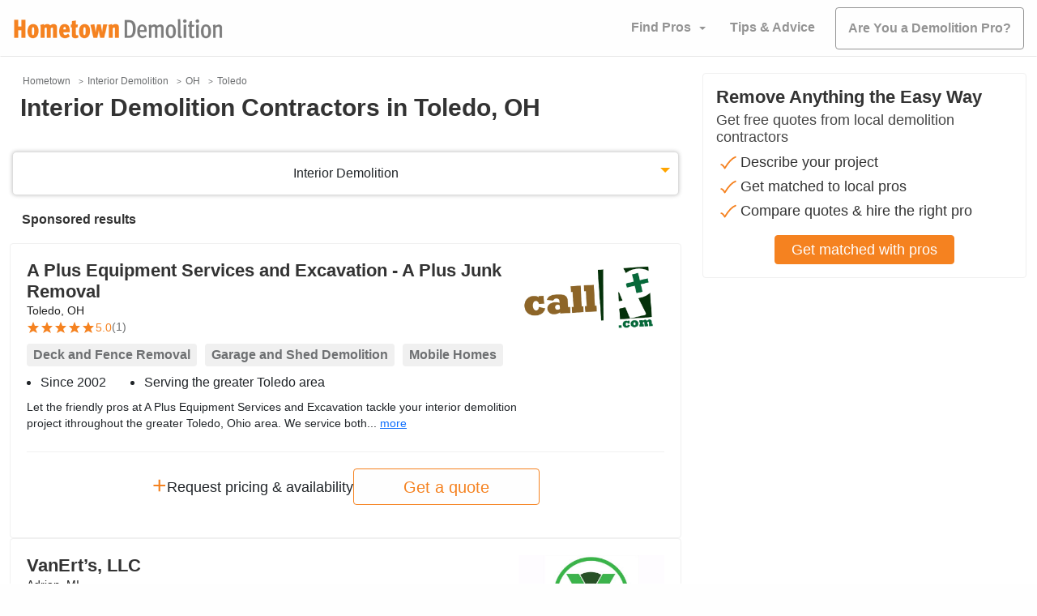

--- FILE ---
content_type: text/html
request_url: https://www.hometowndemolitioncontractors.com/ohio/interior-demolition-toledo-oh
body_size: 44526
content:
<!DOCTYPE html><html lang="en"><head><link rel="preconnect" href="https://www.googletagmanager.com"/><meta charSet="utf-8"/><meta http-equiv="x-ua-compatible" content="ie=edge"/><meta name="viewport" content="width=device-width, initial-scale=1.0, maximum-scale=1.0, user-scalable=no"/><meta name="format-detection" content="telephone=yes"/><meta name="generator" content="Gatsby 3.14.6"/><title data-react-helmet="true">Interior Demolition Contractors in Toledo, OH | Hometown Demolition</title><link data-react-helmet="true" rel="profile" href="https://www.w3.org/1999/xhtml/vocab"/><link data-react-helmet="true" rel="icon" href="https://www.hometowndemolitioncontractors.com/favicon.png?v=1.0.1" type="image/png"/><meta data-react-helmet="true" name="description" content="See reviews and credentials for top interior demolition experts in Toledo, OH. Find a contractor for kitchen and bathroom demolition, wall removal, and strip-out of commercial interiors."/><meta data-react-helmet="true" property="og:url" content="https:/www.hometowndemolitioncontractors.com/ohio/interior-demolition-toledo-oh"/><meta data-react-helmet="true" property="og:title" content="Interior Demolition Contractors in Toledo, OH"/><meta data-react-helmet="true" property="og:description" content="See reviews and credentials for top interior demolition experts in Toledo, OH. Find a contractor for kitchen and bathroom demolition, wall removal, and strip-out of commercial interiors."/><meta data-react-helmet="true" property="og:image" content="https://www.hometowndemolitioncontractors.com/seo/hometown-demolition-contractors-logo.png"/><meta data-react-helmet="true" property="og:type" content="article"/><script data-react-helmet="true" type="application/ld+json">[{"@context":"https://schema.org","@type":"LocalBusiness","additionalType":"https://schema.org/HomeAndConstructionBusiness","name":"Paxton Demolition","description":"Paxton Demolition offers quality services to residential and commercial customers throughout Northwest Ohio and Southeast Michigan. We have provided a wide range of services over...","address":{"@type":"PostalAddress","addressLocality":"Erie, MI","addressCountry":"US"}},{"@context":"https://schema.org","@type":"LocalBusiness","additionalType":"https://schema.org/HomeAndConstructionBusiness","name":"Greystone Services LLC","description":"As a locally-owned and operated company, Greystone Services LLC values honesty, integrity, and treats your home as if it were our own. We offer a...","address":{"@type":"PostalAddress","addressLocality":"Oregon, OH","addressCountry":"US"}},{"@context":"https://schema.org","@type":"LocalBusiness","additionalType":"https://schema.org/HomeAndConstructionBusiness","name":"A Plus Equipment Services and Excavation - A Plus Junk Removal","description":"Let the friendly pros at A Plus Equipment Services and Excavation tackle your interior demolition project ithroughout the greater Toledo, Ohio area. We service both...","aggregateRating":{"@type":"AggregateRating","ratingValue":"5.0","reviewCount":"1"},"address":{"@type":"PostalAddress","addressLocality":"Toledo, OH","addressCountry":"US"},"logo":{"@type":"ImageObject","contentUrl":"/static/ab5b40600d847d1bf6abd104de4a3467/31348640368360db662868.png"}},{"@context":"https://schema.org","@type":"LocalBusiness","additionalType":"https://schema.org/HomeAndConstructionBusiness","name":"Goodnite Equipment ","description":"Goodnite Equipment is proud to provide St Clair and surrounding communities with top-notch demolition, dumpster rentals, and junk removal assistance. We are here to serve...","aggregateRating":{"@type":"AggregateRating","ratingValue":"5.0","reviewCount":"2"},"address":{"@type":"PostalAddress","addressLocality":"Toledo, OH","addressCountry":"US"}},{"@context":"https://schema.org","@type":"LocalBusiness","additionalType":"https://schema.org/HomeAndConstructionBusiness","name":"CWA Property Maintenance LLC","description":"CWA Property Maintenance LLC provides high-quality demolition and junk removal services throughout Ypsilanti, MI and the surrounding areas. Whether you need interior demolition or structural...","address":{"@type":"PostalAddress","addressLocality":"Ypsilanti, MI","addressCountry":"US"}},{"@context":"https://schema.org","@type":"LocalBusiness","additionalType":"https://schema.org/HomeAndConstructionBusiness","name":"Michigan Junk Removal LLC","description":"At Michigan Junk Removal LLC, we understand that different clients have unique demolition needs. Our experienced crew can handle any demolition project residential customers face,...","aggregateRating":{"@type":"AggregateRating","ratingValue":"5.0","reviewCount":"1"},"address":{"@type":"PostalAddress","addressLocality":"Romulus, MI","addressCountry":"US"}},{"@context":"https://schema.org","@type":"LocalBusiness","additionalType":"https://schema.org/HomeAndConstructionBusiness","name":"VanErt’s, LLC","description":"VanErt’s, LLC specializes in demolition throughout the greater Adrian, MI area. We offer a wide range of services including concrete removal, house demolition, deck...","aggregateRating":{"@type":"AggregateRating","ratingValue":"5.0","reviewCount":"1"},"address":{"@type":"PostalAddress","addressLocality":"Adrian, MI","addressCountry":"US"},"logo":{"@type":"ImageObject","contentUrl":"/static/309d86a466b01e1942bf14b434ee2efd/872675378656f8b7150031.jpg"}},{"@context":"https://schema.org","@type":"LocalBusiness","additionalType":"https://schema.org/HomeAndConstructionBusiness","name":"Gentle Hippo Junk Removal","description":"Gentle Hippo Junk Removal is a proud, family owned and operated interior demolition service by Ohio natives and brothers. We prioritize a personalized approach to...","address":{"@type":"PostalAddress","addressLocality":"Napoleon, OH","addressCountry":"US"}},{"@context":"https://schema.org","@type":"LocalBusiness","additionalType":"https://schema.org/HomeAndConstructionBusiness","name":"CNF Home Improvement","description":"In the heart of Metro Detroit, CNF Home Improvement excels in providing eco-friendly interior demolition services tailored to your needs. Reach out for a free...","address":{"@type":"PostalAddress","addressLocality":"Detroit, MI","addressCountry":"US"}},{"@context":"https://schema.org","@type":"LocalBusiness","additionalType":"https://schema.org/HomeAndConstructionBusiness","name":"TNT Demolition and Recycling LLC","description":"For quality interior demolition services, rely on TNT Demolition and Recycling LLC. Our professional team understands the need for careful and clean removal, minimizing disruption...","address":{"@type":"PostalAddress","addressLocality":"Rushsylvania, OH","addressCountry":"US"}}]</script><script>window.dataLayer = window.dataLayer || [];window.dataLayer.push({"platform":"gatsby"}); (function(w,d,s,l,i){w[l]=w[l]||[];w[l].push({'gtm.start': new Date().getTime(),event:'gtm.js'});var f=d.getElementsByTagName(s)[0], j=d.createElement(s),dl=l!='dataLayer'?'&l='+l:'';j.async=true;j.src= 'https://www.googletagmanager.com/gtm.js?id='+i+dl+'';f.parentNode.insertBefore(j,f); })(window,document,'script','dataLayer', 'GTM-TNZS6SS');</script><link rel="canonical" href="https://www.hometowndemolitioncontractors.com/ohio/interior-demolition-toledo-oh" data-baseprotocol="https:" data-basehost="www.hometowndemolitioncontractors.com"/><link as="script" rel="preload" href="/webpack-runtime-1c06eb72175bcad439ab.js"/><link as="script" rel="preload" href="/framework-64fb867057913ead4b67.js"/><link as="script" rel="preload" href="/app-f4c176599e6d4e3cec32.js"/><link as="script" rel="preload" href="/component---src-templates-demolition-kpp-pages-js-51cf42c391c5186a47cb.js"/><link as="fetch" rel="preload" href="/page-data/ohio/interior-demolition-toledo-oh/page-data.json" crossorigin="anonymous"/><link as="fetch" rel="preload" href="/page-data/app-data.json" crossorigin="anonymous"/><style data-identity="kpp-critical-css">@charset "UTF-8";html{font-size:10px;scroll-behavior:smooth;}/*!
 * Bootstrap  v5.2.2 (https://getbootstrap.com/)
 * Copyright 2011-2022 The Bootstrap Authors
 * Copyright 2011-2022 Twitter, Inc.
 * Licensed under MIT (https://github.com/twbs/bootstrap/blob/main/LICENSE)
 */:root{--bs-blue:#0d6efd;--bs-indigo:#6610f2;--bs-purple:#6f42c1;--bs-pink:#d63384;--bs-red:#dc3545;--bs-orange:#fd7e14;--bs-yellow:#ffc107;--bs-green:#198754;--bs-teal:#20c997;--bs-cyan:#0dcaf0;--bs-black:#000;--bs-white:#fff;--bs-gray:#6c757d;--bs-gray-dark:#343a40;--bs-gray-100:#f8f9fa;--bs-gray-200:#e9ecef;--bs-gray-300:#dee2e6;--bs-gray-400:#ced4da;--bs-gray-500:#adb5bd;--bs-gray-600:#6c757d;--bs-gray-700:#495057;--bs-gray-800:#343a40;--bs-gray-900:#212529;--bs-primary:#0d6efd;--bs-secondary:#6c757d;--bs-success:#198754;--bs-info:#0dcaf0;--bs-warning:#ffc107;--bs-danger:#dc3545;--bs-light:#f8f9fa;--bs-dark:#212529;--bs-primary-rgb:13,110,253;--bs-secondary-rgb:108,117,125;--bs-success-rgb:25,135,84;--bs-info-rgb:13,202,240;--bs-warning-rgb:255,193,7;--bs-danger-rgb:220,53,69;--bs-light-rgb:248,249,250;--bs-dark-rgb:33,37,41;--bs-white-rgb:255,255,255;--bs-black-rgb:0,0,0;--bs-body-color-rgb:33,37,41;--bs-body-bg-rgb:255,255,255;--bs-font-sans-serif:system-ui,-apple-system,"Segoe UI",Roboto,"Helvetica Neue","Noto Sans","Liberation Sans",Arial,sans-serif,"Apple Color Emoji","Segoe UI Emoji","Segoe UI Symbol","Noto Color Emoji";--bs-font-monospace:SFMono-Regular,Menlo,Monaco,Consolas,"Liberation Mono","Courier New",monospace;--bs-gradient:linear-gradient(180deg, rgba(255, 255, 255, 0.15), rgba(255, 255, 255, 0));--bs-body-font-family:var(--bs-font-sans-serif);--bs-body-font-size:1rem;--bs-body-font-weight:400;--bs-body-line-height:1.5;--bs-body-color:#212529;--bs-body-bg:#fff;--bs-border-width:1px;--bs-border-style:solid;--bs-border-color:#dee2e6;--bs-border-color-translucent:rgba(0, 0, 0, 0.175);--bs-border-radius:0.375rem;--bs-border-radius-sm:0.25rem;--bs-border-radius-lg:0.5rem;--bs-border-radius-xl:1rem;--bs-border-radius-2xl:2rem;--bs-border-radius-pill:50rem;--bs-link-color:#0d6efd;--bs-link-hover-color:#0a58ca;--bs-code-color:#d63384;--bs-highlight-bg:#fff3cd}*,::after,::before{box-sizing:border-box}@media (prefers-reduced-motion:no-preference){:root{scroll-behavior:smooth}}body{margin:0;font-family:var(--bs-body-font-family);font-size:var(--bs-body-font-size);font-weight:var(--bs-body-font-weight);line-height:var(--bs-body-line-height);color:var(--bs-body-color);text-align:var(--bs-body-text-align);background-color:var(--bs-body-bg);-webkit-text-size-adjust:100%;-webkit-tap-highlight-color:transparent}hr{margin:1rem 0;color:inherit;border:0;border-top:1px solid;opacity:.25}.h1,.h2,.h3,.h4,.h5,.h6,h1,h2,h3,h4,h5,h6{margin-top:0;margin-bottom:.5rem;font-weight:500;line-height:1.2}.h1,h1{font-size:calc(1.375rem + 1.5vw)}@media (min-width:1200px){.h1,h1{font-size:2.5rem}}.h2,h2{font-size:calc(1.325rem + .9vw)}@media (min-width:1200px){.h2,h2{font-size:2rem}}.h3,h3{font-size:calc(1.3rem + .6vw)}@media (min-width:1200px){.h3,h3{font-size:1.75rem}}.h4,h4{font-size:calc(1.275rem + .3vw)}@media (min-width:1200px){.h4,h4{font-size:1.5rem}}.h5,h5{font-size:1.25rem}.h6,h6{font-size:1rem}p{margin-top:0;margin-bottom:1rem}abbr[title]{-webkit-text-decoration:underline dotted;text-decoration:underline dotted;cursor:help;-webkit-text-decoration-skip-ink:none;text-decoration-skip-ink:none}address{margin-bottom:1rem;font-style:normal;line-height:inherit}ol,ul{padding-left:2rem}dl,ol,ul{margin-top:0;margin-bottom:1rem}ol ol,ol ul,ul ol,ul ul{margin-bottom:0}dt{font-weight:700}dd{margin-bottom:.5rem;margin-left:0}blockquote{margin:0 0 1rem}b,strong{font-weight:bolder}.small,small{font-size:.875em}.mark,mark{padding:.1875em;background-color:var(--bs-highlight-bg)}sub,sup{position:relative;font-size:.75em;line-height:0;vertical-align:baseline}sub{bottom:-.25em}sup{top:-.5em}a{color:var(--bs-link-color);text-decoration:underline}a:hover{color:var(--bs-link-hover-color)}a:not([href]):not([class]),a:not([href]):not([class]):hover{color:inherit;text-decoration:none}code,kbd,pre,samp{font-family:var(--bs-font-monospace);font-size:1em}pre{display:block;margin-top:0;margin-bottom:1rem;overflow:auto;font-size:.875em}pre code{font-size:inherit;color:inherit;word-break:normal}code{font-size:.875em;color:var(--bs-code-color);word-wrap:break-word}a>code{color:inherit}kbd{padding:.1875rem .375rem;font-size:.875em;color:var(--bs-body-bg);background-color:var(--bs-body-color);border-radius:.25rem}kbd kbd{padding:0;font-size:1em}figure{margin:0 0 1rem}img,svg{vertical-align:middle}table{caption-side:bottom;border-collapse:collapse}caption{padding-top:.5rem;padding-bottom:.5rem;color:#6c757d;text-align:left}th{text-align:inherit;text-align:-webkit-match-parent}tbody,td,tfoot,th,thead,tr{border-color:inherit;border-style:solid;border-width:0}label{display:inline-block}button{border-radius:0}button:focus:not(:focus-visible){outline:0}button,input,optgroup,select,textarea{margin:0;font-family:inherit;font-size:inherit;line-height:inherit}button,select{text-transform:none}[role=button]{cursor:pointer}select{word-wrap:normal}select:disabled{opacity:1}[list]:not([type=date]):not([type=datetime-local]):not([type=month]):not([type=week]):not([type=time])::-webkit-calendar-picker-indicator{display:none!important}[type=button],[type=reset],[type=submit],button{-webkit-appearance:button}[type=button]:not(:disabled),[type=reset]:not(:disabled),[type=submit]:not(:disabled),button:not(:disabled){cursor:pointer}::-moz-focus-inner{padding:0;border-style:none}textarea{resize:vertical}fieldset{min-width:0;padding:0;margin:0;border:0}legend{float:left;width:100%;padding:0;margin-bottom:.5rem;font-size:calc(1.275rem + .3vw);line-height:inherit}@media (min-width:1200px){legend{font-size:1.5rem}}legend+*{clear:left}::-webkit-datetime-edit-day-field,::-webkit-datetime-edit-fields-wrapper,::-webkit-datetime-edit-hour-field,::-webkit-datetime-edit-minute,::-webkit-datetime-edit-month-field,::-webkit-datetime-edit-text,::-webkit-datetime-edit-year-field{padding:0}::-webkit-inner-spin-button{height:auto}[type=search]{outline-offset:-2px;-webkit-appearance:textfield}::-webkit-search-decoration{-webkit-appearance:none}::-webkit-color-swatch-wrapper{padding:0}::-webkit-file-upload-button{font:inherit;-webkit-appearance:button}::file-selector-button{font:inherit;-webkit-appearance:button}output{display:inline-block}iframe{border:0}summary{display:list-item;cursor:pointer}progress{vertical-align:baseline}[hidden]{display:none!important}.lead{font-size:1.25rem;font-weight:300}.display-1{font-size:calc(1.625rem + 4.5vw);font-weight:300;line-height:1.2}@media (min-width:1200px){.display-1{font-size:5rem}}.display-2{font-size:calc(1.575rem + 3.9vw);font-weight:300;line-height:1.2}@media (min-width:1200px){.display-2{font-size:4.5rem}}.display-3{font-size:calc(1.525rem + 3.3vw);font-weight:300;line-height:1.2}@media (min-width:1200px){.display-3{font-size:4rem}}.display-4{font-size:calc(1.475rem + 2.7vw);font-weight:300;line-height:1.2}@media (min-width:1200px){.display-4{font-size:3.5rem}}.display-5{font-size:calc(1.425rem + 2.1vw);font-weight:300;line-height:1.2}@media (min-width:1200px){.display-5{font-size:3rem}}.display-6{font-size:calc(1.375rem + 1.5vw);font-weight:300;line-height:1.2}@media (min-width:1200px){.display-6{font-size:2.5rem}}.list-unstyled{padding-left:0;list-style:none}.list-inline{padding-left:0;list-style:none}.list-inline-item{display:inline-block}.list-inline-item:not(:last-child){margin-right:.5rem}.initialism{font-size:.875em;text-transform:uppercase}.blockquote{margin-bottom:1rem;font-size:1.25rem}.blockquote>:last-child{margin-bottom:0}.blockquote-footer{margin-top:-1rem;margin-bottom:1rem;font-size:.875em;color:#6c757d}.blockquote-footer::before{content:"— "}.img-fluid{max-width:100%;height:auto}.img-thumbnail{padding:.25rem;background-color:#fff;border:1px solid var(--bs-border-color);border-radius:.375rem;max-width:100%;height:auto}.figure{display:inline-block}.figure-img{margin-bottom:.5rem;line-height:1}.figure-caption{font-size:.875em;color:#6c757d}.container,.container-fluid,.container-lg,.container-md,.container-sm,.container-xl,.container-xxl{--bs-gutter-x:1.5rem;--bs-gutter-y:0;width:100%;padding-right:calc(var(--bs-gutter-x) * .5);padding-left:calc(var(--bs-gutter-x) * .5);margin-right:auto;margin-left:auto}@media (min-width:576px){.container,.container-sm{max-width:540px}}@media (min-width:768px){.container,.container-md,.container-sm{max-width:720px}}@media (min-width:992px){.container,.container-lg,.container-md,.container-sm{max-width:960px}}@media (min-width:1200px){.container,.container-lg,.container-md,.container-sm,.container-xl{max-width:1140px}}@media (min-width:1400px){.container,.container-lg,.container-md,.container-sm,.container-xl,.container-xxl{max-width:1320px}}.row{--bs-gutter-x:1.5rem;--bs-gutter-y:0;display:flex;flex-wrap:wrap;margin-top:calc(-1 * var(--bs-gutter-y));margin-right:calc(-.5 * var(--bs-gutter-x));margin-left:calc(-.5 * var(--bs-gutter-x))}.row>*{flex-shrink:0;width:100%;max-width:100%;padding-right:calc(var(--bs-gutter-x) * .5);padding-left:calc(var(--bs-gutter-x) * .5);margin-top:var(--bs-gutter-y)}.col{flex:1 0 0%}.row-cols-auto>*{flex:0 0 auto;width:auto}.row-cols-1>*{flex:0 0 auto;width:100%}.row-cols-2>*{flex:0 0 auto;width:50%}.row-cols-3>*{flex:0 0 auto;width:33.3333333333%}.row-cols-4>*{flex:0 0 auto;width:25%}.row-cols-5>*{flex:0 0 auto;width:20%}.row-cols-6>*{flex:0 0 auto;width:16.6666666667%}.col-auto{flex:0 0 auto;width:auto}.col-1{flex:0 0 auto;width:8.33333333%}.col-2{flex:0 0 auto;width:16.66666667%}.col-3{flex:0 0 auto;width:25%}.col-4{flex:0 0 auto;width:33.33333333%}.col-5{flex:0 0 auto;width:41.66666667%}.col-6{flex:0 0 auto;width:50%}.col-7{flex:0 0 auto;width:58.33333333%}.col-8{flex:0 0 auto;width:66.66666667%}.col-9{flex:0 0 auto;width:75%}.col-10{flex:0 0 auto;width:83.33333333%}.col-11{flex:0 0 auto;width:91.66666667%}.col-12{flex:0 0 auto;width:100%}.offset-1{margin-left:8.33333333%}.offset-2{margin-left:16.66666667%}.offset-3{margin-left:25%}.offset-4{margin-left:33.33333333%}.offset-5{margin-left:41.66666667%}.offset-6{margin-left:50%}.offset-7{margin-left:58.33333333%}.offset-8{margin-left:66.66666667%}.offset-9{margin-left:75%}.offset-10{margin-left:83.33333333%}.offset-11{margin-left:91.66666667%}.g-0,.gx-0{--bs-gutter-x:0}.g-0,.gy-0{--bs-gutter-y:0}.g-1,.gx-1{--bs-gutter-x:0.25rem}.g-1,.gy-1{--bs-gutter-y:0.25rem}.g-2,.gx-2{--bs-gutter-x:0.5rem}.g-2,.gy-2{--bs-gutter-y:0.5rem}.g-3,.gx-3{--bs-gutter-x:1rem}.g-3,.gy-3{--bs-gutter-y:1rem}.g-4,.gx-4{--bs-gutter-x:1.5rem}.g-4,.gy-4{--bs-gutter-y:1.5rem}.g-5,.gx-5{--bs-gutter-x:3rem}.g-5,.gy-5{--bs-gutter-y:3rem}@media (min-width:576px){.col-sm{flex:1 0 0%}.row-cols-sm-auto>*{flex:0 0 auto;width:auto}.row-cols-sm-1>*{flex:0 0 auto;width:100%}.row-cols-sm-2>*{flex:0 0 auto;width:50%}.row-cols-sm-3>*{flex:0 0 auto;width:33.3333333333%}.row-cols-sm-4>*{flex:0 0 auto;width:25%}.row-cols-sm-5>*{flex:0 0 auto;width:20%}.row-cols-sm-6>*{flex:0 0 auto;width:16.6666666667%}.col-sm-auto{flex:0 0 auto;width:auto}.col-sm-1{flex:0 0 auto;width:8.33333333%}.col-sm-2{flex:0 0 auto;width:16.66666667%}.col-sm-3{flex:0 0 auto;width:25%}.col-sm-4{flex:0 0 auto;width:33.33333333%}.col-sm-5{flex:0 0 auto;width:41.66666667%}.col-sm-6{flex:0 0 auto;width:50%}.col-sm-7{flex:0 0 auto;width:58.33333333%}.col-sm-8{flex:0 0 auto;width:66.66666667%}.col-sm-9{flex:0 0 auto;width:75%}.col-sm-10{flex:0 0 auto;width:83.33333333%}.col-sm-11{flex:0 0 auto;width:91.66666667%}.col-sm-12{flex:0 0 auto;width:100%}.offset-sm-0{margin-left:0}.offset-sm-1{margin-left:8.33333333%}.offset-sm-2{margin-left:16.66666667%}.offset-sm-3{margin-left:25%}.offset-sm-4{margin-left:33.33333333%}.offset-sm-5{margin-left:41.66666667%}.offset-sm-6{margin-left:50%}.offset-sm-7{margin-left:58.33333333%}.offset-sm-8{margin-left:66.66666667%}.offset-sm-9{margin-left:75%}.offset-sm-10{margin-left:83.33333333%}.offset-sm-11{margin-left:91.66666667%}.g-sm-0,.gx-sm-0{--bs-gutter-x:0}.g-sm-0,.gy-sm-0{--bs-gutter-y:0}.g-sm-1,.gx-sm-1{--bs-gutter-x:0.25rem}.g-sm-1,.gy-sm-1{--bs-gutter-y:0.25rem}.g-sm-2,.gx-sm-2{--bs-gutter-x:0.5rem}.g-sm-2,.gy-sm-2{--bs-gutter-y:0.5rem}.g-sm-3,.gx-sm-3{--bs-gutter-x:1rem}.g-sm-3,.gy-sm-3{--bs-gutter-y:1rem}.g-sm-4,.gx-sm-4{--bs-gutter-x:1.5rem}.g-sm-4,.gy-sm-4{--bs-gutter-y:1.5rem}.g-sm-5,.gx-sm-5{--bs-gutter-x:3rem}.g-sm-5,.gy-sm-5{--bs-gutter-y:3rem}}@media (min-width:768px){.col-md{flex:1 0 0%}.row-cols-md-auto>*{flex:0 0 auto;width:auto}.row-cols-md-1>*{flex:0 0 auto;width:100%}.row-cols-md-2>*{flex:0 0 auto;width:50%}.row-cols-md-3>*{flex:0 0 auto;width:33.3333333333%}.row-cols-md-4>*{flex:0 0 auto;width:25%}.row-cols-md-5>*{flex:0 0 auto;width:20%}.row-cols-md-6>*{flex:0 0 auto;width:16.6666666667%}.col-md-auto{flex:0 0 auto;width:auto}.col-md-1{flex:0 0 auto;width:8.33333333%}.col-md-2{flex:0 0 auto;width:16.66666667%}.col-md-3{flex:0 0 auto;width:25%}.col-md-4{flex:0 0 auto;width:33.33333333%}.col-md-5{flex:0 0 auto;width:41.66666667%}.col-md-6{flex:0 0 auto;width:50%}.col-md-7{flex:0 0 auto;width:58.33333333%}.col-md-8{flex:0 0 auto;width:66.66666667%}.col-md-9{flex:0 0 auto;width:75%}.col-md-10{flex:0 0 auto;width:83.33333333%}.col-md-11{flex:0 0 auto;width:91.66666667%}.col-md-12{flex:0 0 auto;width:100%}.offset-md-0{margin-left:0}.offset-md-1{margin-left:8.33333333%}.offset-md-2{margin-left:16.66666667%}.offset-md-3{margin-left:25%}.offset-md-4{margin-left:33.33333333%}.offset-md-5{margin-left:41.66666667%}.offset-md-6{margin-left:50%}.offset-md-7{margin-left:58.33333333%}.offset-md-8{margin-left:66.66666667%}.offset-md-9{margin-left:75%}.offset-md-10{margin-left:83.33333333%}.offset-md-11{margin-left:91.66666667%}.g-md-0,.gx-md-0{--bs-gutter-x:0}.g-md-0,.gy-md-0{--bs-gutter-y:0}.g-md-1,.gx-md-1{--bs-gutter-x:0.25rem}.g-md-1,.gy-md-1{--bs-gutter-y:0.25rem}.g-md-2,.gx-md-2{--bs-gutter-x:0.5rem}.g-md-2,.gy-md-2{--bs-gutter-y:0.5rem}.g-md-3,.gx-md-3{--bs-gutter-x:1rem}.g-md-3,.gy-md-3{--bs-gutter-y:1rem}.g-md-4,.gx-md-4{--bs-gutter-x:1.5rem}.g-md-4,.gy-md-4{--bs-gutter-y:1.5rem}.g-md-5,.gx-md-5{--bs-gutter-x:3rem}.g-md-5,.gy-md-5{--bs-gutter-y:3rem}}@media (min-width:992px){.col-lg{flex:1 0 0%}.row-cols-lg-auto>*{flex:0 0 auto;width:auto}.row-cols-lg-1>*{flex:0 0 auto;width:100%}.row-cols-lg-2>*{flex:0 0 auto;width:50%}.row-cols-lg-3>*{flex:0 0 auto;width:33.3333333333%}.row-cols-lg-4>*{flex:0 0 auto;width:25%}.row-cols-lg-5>*{flex:0 0 auto;width:20%}.row-cols-lg-6>*{flex:0 0 auto;width:16.6666666667%}.col-lg-auto{flex:0 0 auto;width:auto}.col-lg-1{flex:0 0 auto;width:8.33333333%}.col-lg-2{flex:0 0 auto;width:16.66666667%}.col-lg-3{flex:0 0 auto;width:25%}.col-lg-4{flex:0 0 auto;width:33.33333333%}.col-lg-5{flex:0 0 auto;width:41.66666667%}.col-lg-6{flex:0 0 auto;width:50%}.col-lg-7{flex:0 0 auto;width:58.33333333%}.col-lg-8{flex:0 0 auto;width:66.66666667%}.col-lg-9{flex:0 0 auto;width:75%}.col-lg-10{flex:0 0 auto;width:83.33333333%}.col-lg-11{flex:0 0 auto;width:91.66666667%}.col-lg-12{flex:0 0 auto;width:100%}.offset-lg-0{margin-left:0}.offset-lg-1{margin-left:8.33333333%}.offset-lg-2{margin-left:16.66666667%}.offset-lg-3{margin-left:25%}.offset-lg-4{margin-left:33.33333333%}.offset-lg-5{margin-left:41.66666667%}.offset-lg-6{margin-left:50%}.offset-lg-7{margin-left:58.33333333%}.offset-lg-8{margin-left:66.66666667%}.offset-lg-9{margin-left:75%}.offset-lg-10{margin-left:83.33333333%}.offset-lg-11{margin-left:91.66666667%}.g-lg-0,.gx-lg-0{--bs-gutter-x:0}.g-lg-0,.gy-lg-0{--bs-gutter-y:0}.g-lg-1,.gx-lg-1{--bs-gutter-x:0.25rem}.g-lg-1,.gy-lg-1{--bs-gutter-y:0.25rem}.g-lg-2,.gx-lg-2{--bs-gutter-x:0.5rem}.g-lg-2,.gy-lg-2{--bs-gutter-y:0.5rem}.g-lg-3,.gx-lg-3{--bs-gutter-x:1rem}.g-lg-3,.gy-lg-3{--bs-gutter-y:1rem}.g-lg-4,.gx-lg-4{--bs-gutter-x:1.5rem}.g-lg-4,.gy-lg-4{--bs-gutter-y:1.5rem}.g-lg-5,.gx-lg-5{--bs-gutter-x:3rem}.g-lg-5,.gy-lg-5{--bs-gutter-y:3rem}}@media (min-width:1200px){.col-xl{flex:1 0 0%}.row-cols-xl-auto>*{flex:0 0 auto;width:auto}.row-cols-xl-1>*{flex:0 0 auto;width:100%}.row-cols-xl-2>*{flex:0 0 auto;width:50%}.row-cols-xl-3>*{flex:0 0 auto;width:33.3333333333%}.row-cols-xl-4>*{flex:0 0 auto;width:25%}.row-cols-xl-5>*{flex:0 0 auto;width:20%}.row-cols-xl-6>*{flex:0 0 auto;width:16.6666666667%}.col-xl-auto{flex:0 0 auto;width:auto}.col-xl-1{flex:0 0 auto;width:8.33333333%}.col-xl-2{flex:0 0 auto;width:16.66666667%}.col-xl-3{flex:0 0 auto;width:25%}.col-xl-4{flex:0 0 auto;width:33.33333333%}.col-xl-5{flex:0 0 auto;width:41.66666667%}.col-xl-6{flex:0 0 auto;width:50%}.col-xl-7{flex:0 0 auto;width:58.33333333%}.col-xl-8{flex:0 0 auto;width:66.66666667%}.col-xl-9{flex:0 0 auto;width:75%}.col-xl-10{flex:0 0 auto;width:83.33333333%}.col-xl-11{flex:0 0 auto;width:91.66666667%}.col-xl-12{flex:0 0 auto;width:100%}.offset-xl-0{margin-left:0}.offset-xl-1{margin-left:8.33333333%}.offset-xl-2{margin-left:16.66666667%}.offset-xl-3{margin-left:25%}.offset-xl-4{margin-left:33.33333333%}.offset-xl-5{margin-left:41.66666667%}.offset-xl-6{margin-left:50%}.offset-xl-7{margin-left:58.33333333%}.offset-xl-8{margin-left:66.66666667%}.offset-xl-9{margin-left:75%}.offset-xl-10{margin-left:83.33333333%}.offset-xl-11{margin-left:91.66666667%}.g-xl-0,.gx-xl-0{--bs-gutter-x:0}.g-xl-0,.gy-xl-0{--bs-gutter-y:0}.g-xl-1,.gx-xl-1{--bs-gutter-x:0.25rem}.g-xl-1,.gy-xl-1{--bs-gutter-y:0.25rem}.g-xl-2,.gx-xl-2{--bs-gutter-x:0.5rem}.g-xl-2,.gy-xl-2{--bs-gutter-y:0.5rem}.g-xl-3,.gx-xl-3{--bs-gutter-x:1rem}.g-xl-3,.gy-xl-3{--bs-gutter-y:1rem}.g-xl-4,.gx-xl-4{--bs-gutter-x:1.5rem}.g-xl-4,.gy-xl-4{--bs-gutter-y:1.5rem}.g-xl-5,.gx-xl-5{--bs-gutter-x:3rem}.g-xl-5,.gy-xl-5{--bs-gutter-y:3rem}}@media (min-width:1400px){.col-xxl{flex:1 0 0%}.row-cols-xxl-auto>*{flex:0 0 auto;width:auto}.row-cols-xxl-1>*{flex:0 0 auto;width:100%}.row-cols-xxl-2>*{flex:0 0 auto;width:50%}.row-cols-xxl-3>*{flex:0 0 auto;width:33.3333333333%}.row-cols-xxl-4>*{flex:0 0 auto;width:25%}.row-cols-xxl-5>*{flex:0 0 auto;width:20%}.row-cols-xxl-6>*{flex:0 0 auto;width:16.6666666667%}.col-xxl-auto{flex:0 0 auto;width:auto}.col-xxl-1{flex:0 0 auto;width:8.33333333%}.col-xxl-2{flex:0 0 auto;width:16.66666667%}.col-xxl-3{flex:0 0 auto;width:25%}.col-xxl-4{flex:0 0 auto;width:33.33333333%}.col-xxl-5{flex:0 0 auto;width:41.66666667%}.col-xxl-6{flex:0 0 auto;width:50%}.col-xxl-7{flex:0 0 auto;width:58.33333333%}.col-xxl-8{flex:0 0 auto;width:66.66666667%}.col-xxl-9{flex:0 0 auto;width:75%}.col-xxl-10{flex:0 0 auto;width:83.33333333%}.col-xxl-11{flex:0 0 auto;width:91.66666667%}.col-xxl-12{flex:0 0 auto;width:100%}.offset-xxl-0{margin-left:0}.offset-xxl-1{margin-left:8.33333333%}.offset-xxl-2{margin-left:16.66666667%}.offset-xxl-3{margin-left:25%}.offset-xxl-4{margin-left:33.33333333%}.offset-xxl-5{margin-left:41.66666667%}.offset-xxl-6{margin-left:50%}.offset-xxl-7{margin-left:58.33333333%}.offset-xxl-8{margin-left:66.66666667%}.offset-xxl-9{margin-left:75%}.offset-xxl-10{margin-left:83.33333333%}.offset-xxl-11{margin-left:91.66666667%}.g-xxl-0,.gx-xxl-0{--bs-gutter-x:0}.g-xxl-0,.gy-xxl-0{--bs-gutter-y:0}.g-xxl-1,.gx-xxl-1{--bs-gutter-x:0.25rem}.g-xxl-1,.gy-xxl-1{--bs-gutter-y:0.25rem}.g-xxl-2,.gx-xxl-2{--bs-gutter-x:0.5rem}.g-xxl-2,.gy-xxl-2{--bs-gutter-y:0.5rem}.g-xxl-3,.gx-xxl-3{--bs-gutter-x:1rem}.g-xxl-3,.gy-xxl-3{--bs-gutter-y:1rem}.g-xxl-4,.gx-xxl-4{--bs-gutter-x:1.5rem}.g-xxl-4,.gy-xxl-4{--bs-gutter-y:1.5rem}.g-xxl-5,.gx-xxl-5{--bs-gutter-x:3rem}.g-xxl-5,.gy-xxl-5{--bs-gutter-y:3rem}}.table{--bs-table-color:var(--bs-body-color);--bs-table-bg:transparent;--bs-table-border-color:var(--bs-border-color);--bs-table-accent-bg:transparent;--bs-table-striped-color:var(--bs-body-color);--bs-table-striped-bg:rgba(0, 0, 0, 0.05);--bs-table-active-color:var(--bs-body-color);--bs-table-active-bg:rgba(0, 0, 0, 0.1);--bs-table-hover-color:var(--bs-body-color);--bs-table-hover-bg:rgba(0, 0, 0, 0.075);width:100%;margin-bottom:1rem;color:var(--bs-table-color);vertical-align:top;border-color:var(--bs-table-border-color)}.table>:not(caption)>*>*{padding:.5rem .5rem;background-color:var(--bs-table-bg);border-bottom-width:1px;box-shadow:inset 0 0 0 9999px var(--bs-table-accent-bg)}.table>tbody{vertical-align:inherit}.table>thead{vertical-align:bottom}.table-group-divider{border-top:2px solid currentcolor}.caption-top{caption-side:top}.table-sm>:not(caption)>*>*{padding:.25rem .25rem}.table-bordered>:not(caption)>*{border-width:1px 0}.table-bordered>:not(caption)>*>*{border-width:0 1px}.table-borderless>:not(caption)>*>*{border-bottom-width:0}.table-borderless>:not(:first-child){border-top-width:0}.table-striped>tbody>tr:nth-of-type(odd)>*{--bs-table-accent-bg:var(--bs-table-striped-bg);color:var(--bs-table-striped-color)}.table-striped-columns>:not(caption)>tr>:nth-child(2n){--bs-table-accent-bg:var(--bs-table-striped-bg);color:var(--bs-table-striped-color)}.table-active{--bs-table-accent-bg:var(--bs-table-active-bg);color:var(--bs-table-active-color)}.table-hover>tbody>tr:hover>*{--bs-table-accent-bg:var(--bs-table-hover-bg);color:var(--bs-table-hover-color)}.table-primary{--bs-table-color:#000;--bs-table-bg:#cfe2ff;--bs-table-border-color:#bacbe6;--bs-table-striped-bg:#c5d7f2;--bs-table-striped-color:#000;--bs-table-active-bg:#bacbe6;--bs-table-active-color:#000;--bs-table-hover-bg:#bfd1ec;--bs-table-hover-color:#000;color:var(--bs-table-color);border-color:var(--bs-table-border-color)}.table-secondary{--bs-table-color:#000;--bs-table-bg:#e2e3e5;--bs-table-border-color:#cbccce;--bs-table-striped-bg:#d7d8da;--bs-table-striped-color:#000;--bs-table-active-bg:#cbccce;--bs-table-active-color:#000;--bs-table-hover-bg:#d1d2d4;--bs-table-hover-color:#000;color:var(--bs-table-color);border-color:var(--bs-table-border-color)}.table-success{--bs-table-color:#000;--bs-table-bg:#d1e7dd;--bs-table-border-color:#bcd0c7;--bs-table-striped-bg:#c7dbd2;--bs-table-striped-color:#000;--bs-table-active-bg:#bcd0c7;--bs-table-active-color:#000;--bs-table-hover-bg:#c1d6cc;--bs-table-hover-color:#000;color:var(--bs-table-color);border-color:var(--bs-table-border-color)}.table-info{--bs-table-color:#000;--bs-table-bg:#cff4fc;--bs-table-border-color:#badce3;--bs-table-striped-bg:#c5e8ef;--bs-table-striped-color:#000;--bs-table-active-bg:#badce3;--bs-table-active-color:#000;--bs-table-hover-bg:#bfe2e9;--bs-table-hover-color:#000;color:var(--bs-table-color);border-color:var(--bs-table-border-color)}.table-warning{--bs-table-color:#000;--bs-table-bg:#fff3cd;--bs-table-border-color:#e6dbb9;--bs-table-striped-bg:#f2e7c3;--bs-table-striped-color:#000;--bs-table-active-bg:#e6dbb9;--bs-table-active-color:#000;--bs-table-hover-bg:#ece1be;--bs-table-hover-color:#000;color:var(--bs-table-color);border-color:var(--bs-table-border-color)}.table-danger{--bs-table-color:#000;--bs-table-bg:#f8d7da;--bs-table-border-color:#dfc2c4;--bs-table-striped-bg:#eccccf;--bs-table-striped-color:#000;--bs-table-active-bg:#dfc2c4;--bs-table-active-color:#000;--bs-table-hover-bg:#e5c7ca;--bs-table-hover-color:#000;color:var(--bs-table-color);border-color:var(--bs-table-border-color)}.table-light{--bs-table-color:#000;--bs-table-bg:#f8f9fa;--bs-table-border-color:#dfe0e1;--bs-table-striped-bg:#ecedee;--bs-table-striped-color:#000;--bs-table-active-bg:#dfe0e1;--bs-table-active-color:#000;--bs-table-hover-bg:#e5e6e7;--bs-table-hover-color:#000;color:var(--bs-table-color);border-color:var(--bs-table-border-color)}.table-dark{--bs-table-color:#fff;--bs-table-bg:#212529;--bs-table-border-color:#373b3e;--bs-table-striped-bg:#2c3034;--bs-table-striped-color:#fff;--bs-table-active-bg:#373b3e;--bs-table-active-color:#fff;--bs-table-hover-bg:#323539;--bs-table-hover-color:#fff;color:var(--bs-table-color);border-color:var(--bs-table-border-color)}.table-responsive{overflow-x:auto;-webkit-overflow-scrolling:touch}@media (max-width:575.98px){.table-responsive-sm{overflow-x:auto;-webkit-overflow-scrolling:touch}}@media (max-width:767.98px){.table-responsive-md{overflow-x:auto;-webkit-overflow-scrolling:touch}}@media (max-width:991.98px){.table-responsive-lg{overflow-x:auto;-webkit-overflow-scrolling:touch}}@media (max-width:1199.98px){.table-responsive-xl{overflow-x:auto;-webkit-overflow-scrolling:touch}}@media (max-width:1399.98px){.table-responsive-xxl{overflow-x:auto;-webkit-overflow-scrolling:touch}}.form-label{margin-bottom:.5rem}.col-form-label{padding-top:calc(.375rem + 1px);padding-bottom:calc(.375rem + 1px);margin-bottom:0;font-size:inherit;line-height:1.5}.col-form-label-lg{padding-top:calc(.5rem + 1px);padding-bottom:calc(.5rem + 1px);font-size:1.25rem}.col-form-label-sm{padding-top:calc(.25rem + 1px);padding-bottom:calc(.25rem + 1px);font-size:.875rem}.form-text{margin-top:.25rem;font-size:.875em;color:#6c757d}.form-control{display:block;width:100%;padding:.375rem .75rem;font-size:1rem;font-weight:400;line-height:1.5;color:#212529;background-color:#fff;background-clip:padding-box;border:1px solid #ced4da;-webkit-appearance:none;-moz-appearance:none;appearance:none;border-radius:.375rem;transition:border-color .15s ease-in-out,box-shadow .15s ease-in-out}@media (prefers-reduced-motion:reduce){.form-control{transition:none}}.form-control[type=file]{overflow:hidden}.form-control[type=file]:not(:disabled):not([readonly]){cursor:pointer}.form-control:focus{color:#212529;background-color:#fff;border-color:#86b7fe;outline:0;box-shadow:0 0 0 .25rem rgba(13,110,253,.25)}.form-control::-webkit-date-and-time-value{height:1.5em}.form-control::-moz-placeholder{color:#6c757d;opacity:1}.form-control::placeholder{color:#6c757d;opacity:1}.form-control:disabled{background-color:#e9ecef;opacity:1}.form-control::-webkit-file-upload-button{padding:.375rem .75rem;margin:-.375rem -.75rem;-webkit-margin-end:.75rem;margin-inline-end:.75rem;color:#212529;background-color:#e9ecef;pointer-events:none;border-color:inherit;border-style:solid;border-width:0;border-inline-end-width:1px;border-radius:0;-webkit-transition:color .15s ease-in-out,background-color .15s ease-in-out,border-color .15s ease-in-out,box-shadow .15s ease-in-out;transition:color .15s ease-in-out,background-color .15s ease-in-out,border-color .15s ease-in-out,box-shadow .15s ease-in-out}.form-control::file-selector-button{padding:.375rem .75rem;margin:-.375rem -.75rem;-webkit-margin-end:.75rem;margin-inline-end:.75rem;color:#212529;background-color:#e9ecef;pointer-events:none;border-color:inherit;border-style:solid;border-width:0;border-inline-end-width:1px;border-radius:0;transition:color .15s ease-in-out,background-color .15s ease-in-out,border-color .15s ease-in-out,box-shadow .15s ease-in-out}@media (prefers-reduced-motion:reduce){.form-control::-webkit-file-upload-button{-webkit-transition:none;transition:none}.form-control::file-selector-button{transition:none}}.form-control:hover:not(:disabled):not([readonly])::-webkit-file-upload-button{background-color:#dde0e3}.form-control:hover:not(:disabled):not([readonly])::file-selector-button{background-color:#dde0e3}.form-control-plaintext{display:block;width:100%;padding:.375rem 0;margin-bottom:0;line-height:1.5;color:#212529;background-color:transparent;border:solid transparent;border-width:1px 0}.form-control-plaintext:focus{outline:0}.form-control-plaintext.form-control-lg,.form-control-plaintext.form-control-sm{padding-right:0;padding-left:0}.form-control-sm{min-height:calc(1.5em + .5rem + 2px);padding:.25rem .5rem;font-size:.875rem;border-radius:.25rem}.form-control-sm::-webkit-file-upload-button{padding:.25rem .5rem;margin:-.25rem -.5rem;-webkit-margin-end:.5rem;margin-inline-end:.5rem}.form-control-sm::file-selector-button{padding:.25rem .5rem;margin:-.25rem -.5rem;-webkit-margin-end:.5rem;margin-inline-end:.5rem}.form-control-lg{min-height:calc(1.5em + 1rem + 2px);padding:.5rem 1rem;font-size:1.25rem;border-radius:.5rem}.form-control-lg::-webkit-file-upload-button{padding:.5rem 1rem;margin:-.5rem -1rem;-webkit-margin-end:1rem;margin-inline-end:1rem}.form-control-lg::file-selector-button{padding:.5rem 1rem;margin:-.5rem -1rem;-webkit-margin-end:1rem;margin-inline-end:1rem}textarea.form-control{min-height:calc(1.5em + .75rem + 2px)}textarea.form-control-sm{min-height:calc(1.5em + .5rem + 2px)}textarea.form-control-lg{min-height:calc(1.5em + 1rem + 2px)}.form-control-color{width:3rem;height:calc(1.5em + .75rem + 2px);padding:.375rem}.form-control-color:not(:disabled):not([readonly]){cursor:pointer}.form-control-color::-moz-color-swatch{border:0!important;border-radius:.375rem}.form-control-color::-webkit-color-swatch{border-radius:.375rem}.form-control-color.form-control-sm{height:calc(1.5em + .5rem + 2px)}.form-control-color.form-control-lg{height:calc(1.5em + 1rem + 2px)}.form-select{display:block;width:100%;padding:.375rem 2.25rem .375rem .75rem;-moz-padding-start:calc(0.75rem - 3px);font-size:1rem;font-weight:400;line-height:1.5;color:#212529;background-color:#fff;background-image:url("data:image/svg+xml,%3csvg xmlns='http://www.w3.org/2000/svg' viewBox='0 0 16 16'%3e%3cpath fill='none' stroke='%23343a40' stroke-linecap='round' stroke-linejoin='round' stroke-width='2' d='m2 5 6 6 6-6'/%3e%3c/svg%3e");background-repeat:no-repeat;background-position:right .75rem center;background-size:16px 12px;border:1px solid #ced4da;border-radius:.375rem;transition:border-color .15s ease-in-out,box-shadow .15s ease-in-out;-webkit-appearance:none;-moz-appearance:none;appearance:none}@media (prefers-reduced-motion:reduce){.form-select{transition:none}}.form-select:focus{border-color:#86b7fe;outline:0;box-shadow:0 0 0 .25rem rgba(13,110,253,.25)}.form-select[multiple],.form-select[size]:not([size="1"]){padding-right:.75rem;background-image:none}.form-select:disabled{background-color:#e9ecef}.form-select:-moz-focusring{color:transparent;text-shadow:0 0 0 #212529}.form-select-sm{padding-top:.25rem;padding-bottom:.25rem;padding-left:.5rem;font-size:.875rem;border-radius:.25rem}.form-select-lg{padding-top:.5rem;padding-bottom:.5rem;padding-left:1rem;font-size:1.25rem;border-radius:.5rem}.form-check{display:block;min-height:1.5rem;padding-left:1.5em;margin-bottom:.125rem}.form-check .form-check-input{float:left;margin-left:-1.5em}.form-check-reverse{padding-right:1.5em;padding-left:0;text-align:right}.form-check-reverse .form-check-input{float:right;margin-right:-1.5em;margin-left:0}.form-check-input{width:1em;height:1em;margin-top:.25em;vertical-align:top;background-color:#fff;background-repeat:no-repeat;background-position:center;background-size:contain;border:1px solid rgba(0,0,0,.25);-webkit-appearance:none;-moz-appearance:none;appearance:none;-webkit-print-color-adjust:exact;color-adjust:exact;print-color-adjust:exact}.form-check-input[type=checkbox]{border-radius:.25em}.form-check-input[type=radio]{border-radius:50%}.form-check-input:active{filter:brightness(90%)}.form-check-input:focus{border-color:#86b7fe;outline:0;box-shadow:0 0 0 .25rem rgba(13,110,253,.25)}.form-check-input:checked{background-color:#0d6efd;border-color:#0d6efd}.form-check-input:checked[type=checkbox]{background-image:url("data:image/svg+xml,%3csvg xmlns='http://www.w3.org/2000/svg' viewBox='0 0 20 20'%3e%3cpath fill='none' stroke='%23fff' stroke-linecap='round' stroke-linejoin='round' stroke-width='3' d='m6 10 3 3 6-6'/%3e%3c/svg%3e")}.form-check-input:checked[type=radio]{background-image:url("data:image/svg+xml,%3csvg xmlns='http://www.w3.org/2000/svg' viewBox='-4 -4 8 8'%3e%3ccircle r='2' fill='%23fff'/%3e%3c/svg%3e")}.form-check-input[type=checkbox]:indeterminate{background-color:#0d6efd;border-color:#0d6efd;background-image:url("data:image/svg+xml,%3csvg xmlns='http://www.w3.org/2000/svg' viewBox='0 0 20 20'%3e%3cpath fill='none' stroke='%23fff' stroke-linecap='round' stroke-linejoin='round' stroke-width='3' d='M6 10h8'/%3e%3c/svg%3e")}.form-check-input:disabled{pointer-events:none;filter:none;opacity:.5}.form-check-input:disabled~.form-check-label,.form-check-input[disabled]~.form-check-label{cursor:default;opacity:.5}.form-switch{padding-left:2.5em}.form-switch .form-check-input{width:2em;margin-left:-2.5em;background-image:url("data:image/svg+xml,%3csvg xmlns='http://www.w3.org/2000/svg' viewBox='-4 -4 8 8'%3e%3ccircle r='3' fill='rgba%280, 0, 0, 0.25%29'/%3e%3c/svg%3e");background-position:left center;border-radius:2em;transition:background-position .15s ease-in-out}@media (prefers-reduced-motion:reduce){.form-switch .form-check-input{transition:none}}.form-switch .form-check-input:focus{background-image:url("data:image/svg+xml,%3csvg xmlns='http://www.w3.org/2000/svg' viewBox='-4 -4 8 8'%3e%3ccircle r='3' fill='%2386b7fe'/%3e%3c/svg%3e")}.form-switch .form-check-input:checked{background-position:right center;background-image:url("data:image/svg+xml,%3csvg xmlns='http://www.w3.org/2000/svg' viewBox='-4 -4 8 8'%3e%3ccircle r='3' fill='%23fff'/%3e%3c/svg%3e")}.form-switch.form-check-reverse{padding-right:2.5em;padding-left:0}.form-switch.form-check-reverse .form-check-input{margin-right:-2.5em;margin-left:0}.form-check-inline{display:inline-block;margin-right:1rem}.btn-check{position:absolute;clip:rect(0,0,0,0);pointer-events:none}.btn-check:disabled+.btn,.btn-check[disabled]+.btn{pointer-events:none;filter:none;opacity:.65}.form-range{width:100%;height:1.5rem;padding:0;background-color:transparent;-webkit-appearance:none;-moz-appearance:none;appearance:none}.form-range:focus{outline:0}.form-range:focus::-webkit-slider-thumb{box-shadow:0 0 0 1px #fff,0 0 0 .25rem rgba(13,110,253,.25)}.form-range:focus::-moz-range-thumb{box-shadow:0 0 0 1px #fff,0 0 0 .25rem rgba(13,110,253,.25)}.form-range::-moz-focus-outer{border:0}.form-range::-webkit-slider-thumb{width:1rem;height:1rem;margin-top:-.25rem;background-color:#0d6efd;border:0;border-radius:1rem;-webkit-transition:background-color .15s ease-in-out,border-color .15s ease-in-out,box-shadow .15s ease-in-out;transition:background-color .15s ease-in-out,border-color .15s ease-in-out,box-shadow .15s ease-in-out;-webkit-appearance:none;appearance:none}@media (prefers-reduced-motion:reduce){.form-range::-webkit-slider-thumb{-webkit-transition:none;transition:none}}.form-range::-webkit-slider-thumb:active{background-color:#b6d4fe}.form-range::-webkit-slider-runnable-track{width:100%;height:.5rem;color:transparent;cursor:pointer;background-color:#dee2e6;border-color:transparent;border-radius:1rem}.form-range::-moz-range-thumb{width:1rem;height:1rem;background-color:#0d6efd;border:0;border-radius:1rem;-moz-transition:background-color .15s ease-in-out,border-color .15s ease-in-out,box-shadow .15s ease-in-out;transition:background-color .15s ease-in-out,border-color .15s ease-in-out,box-shadow .15s ease-in-out;-moz-appearance:none;appearance:none}@media (prefers-reduced-motion:reduce){.form-range::-moz-range-thumb{-moz-transition:none;transition:none}}.form-range::-moz-range-thumb:active{background-color:#b6d4fe}.form-range::-moz-range-track{width:100%;height:.5rem;color:transparent;cursor:pointer;background-color:#dee2e6;border-color:transparent;border-radius:1rem}.form-range:disabled{pointer-events:none}.form-range:disabled::-webkit-slider-thumb{background-color:#adb5bd}.form-range:disabled::-moz-range-thumb{background-color:#adb5bd}.form-floating{position:relative}.form-floating>.form-control,.form-floating>.form-control-plaintext,.form-floating>.form-select{height:calc(3.5rem + 2px);line-height:1.25}.form-floating>label{position:absolute;top:0;left:0;width:100%;height:100%;padding:1rem .75rem;overflow:hidden;text-align:start;text-overflow:ellipsis;white-space:nowrap;pointer-events:none;border:1px solid transparent;transform-origin:0 0;transition:opacity .1s ease-in-out,transform .1s ease-in-out}@media (prefers-reduced-motion:reduce){.form-floating>label{transition:none}}.form-floating>.form-control,.form-floating>.form-control-plaintext{padding:1rem .75rem}.form-floating>.form-control-plaintext::-moz-placeholder,.form-floating>.form-control::-moz-placeholder{color:transparent}.form-floating>.form-control-plaintext::placeholder,.form-floating>.form-control::placeholder{color:transparent}.form-floating>.form-control-plaintext:not(:-moz-placeholder-shown),.form-floating>.form-control:not(:-moz-placeholder-shown){padding-top:1.625rem;padding-bottom:.625rem}.form-floating>.form-control-plaintext:focus,.form-floating>.form-control-plaintext:not(:placeholder-shown),.form-floating>.form-control:focus,.form-floating>.form-control:not(:placeholder-shown){padding-top:1.625rem;padding-bottom:.625rem}.form-floating>.form-control-plaintext:-webkit-autofill,.form-floating>.form-control:-webkit-autofill{padding-top:1.625rem;padding-bottom:.625rem}.form-floating>.form-select{padding-top:1.625rem;padding-bottom:.625rem}.form-floating>.form-control:not(:-moz-placeholder-shown)~label{opacity:.65;transform:scale(.85) translateY(-.5rem) translateX(.15rem)}.form-floating>.form-control-plaintext~label,.form-floating>.form-control:focus~label,.form-floating>.form-control:not(:placeholder-shown)~label,.form-floating>.form-select~label{opacity:.65;transform:scale(.85) translateY(-.5rem) translateX(.15rem)}.form-floating>.form-control:-webkit-autofill~label{opacity:.65;transform:scale(.85) translateY(-.5rem) translateX(.15rem)}.form-floating>.form-control-plaintext~label{border-width:1px 0}.input-group{position:relative;display:flex;flex-wrap:wrap;align-items:stretch;width:100%}.input-group>.form-control,.input-group>.form-floating,.input-group>.form-select{position:relative;flex:1 1 auto;width:1%;min-width:0}.input-group>.form-control:focus,.input-group>.form-floating:focus-within,.input-group>.form-select:focus{z-index:5}.input-group .btn{position:relative;z-index:2}.input-group .btn:focus{z-index:5}.input-group-text{display:flex;align-items:center;padding:.375rem .75rem;font-size:1rem;font-weight:400;line-height:1.5;color:#212529;text-align:center;white-space:nowrap;background-color:#e9ecef;border:1px solid #ced4da;border-radius:.375rem}.input-group-lg>.btn,.input-group-lg>.form-control,.input-group-lg>.form-select,.input-group-lg>.input-group-text{padding:.5rem 1rem;font-size:1.25rem;border-radius:.5rem}.input-group-sm>.btn,.input-group-sm>.form-control,.input-group-sm>.form-select,.input-group-sm>.input-group-text{padding:.25rem .5rem;font-size:.875rem;border-radius:.25rem}.input-group-lg>.form-select,.input-group-sm>.form-select{padding-right:3rem}.input-group:not(.has-validation)>.dropdown-toggle:nth-last-child(n+3),.input-group:not(.has-validation)>.form-floating:not(:last-child)>.form-control,.input-group:not(.has-validation)>.form-floating:not(:last-child)>.form-select,.input-group:not(.has-validation)>:not(:last-child):not(.dropdown-toggle):not(.dropdown-menu):not(.form-floating){border-top-right-radius:0;border-bottom-right-radius:0}.input-group.has-validation>.dropdown-toggle:nth-last-child(n+4),.input-group.has-validation>.form-floating:nth-last-child(n+3)>.form-control,.input-group.has-validation>.form-floating:nth-last-child(n+3)>.form-select,.input-group.has-validation>:nth-last-child(n+3):not(.dropdown-toggle):not(.dropdown-menu):not(.form-floating){border-top-right-radius:0;border-bottom-right-radius:0}.input-group>:not(:first-child):not(.dropdown-menu):not(.valid-tooltip):not(.valid-feedback):not(.invalid-tooltip):not(.invalid-feedback){margin-left:-1px;border-top-left-radius:0;border-bottom-left-radius:0}.input-group>.form-floating:not(:first-child)>.form-control,.input-group>.form-floating:not(:first-child)>.form-select{border-top-left-radius:0;border-bottom-left-radius:0}.valid-feedback{display:none;width:100%;margin-top:.25rem;font-size:.875em;color:#198754}.valid-tooltip{position:absolute;top:100%;z-index:5;display:none;max-width:100%;padding:.25rem .5rem;margin-top:.1rem;font-size:.875rem;color:#fff;background-color:rgba(25,135,84,.9);border-radius:.375rem}.is-valid~.valid-feedback,.is-valid~.valid-tooltip,.was-validated :valid~.valid-feedback,.was-validated :valid~.valid-tooltip{display:block}.form-control.is-valid,.was-validated .form-control:valid{border-color:#198754;padding-right:calc(1.5em + .75rem);background-image:url("data:image/svg+xml,%3csvg xmlns='http://www.w3.org/2000/svg' viewBox='0 0 8 8'%3e%3cpath fill='%23198754' d='M2.3 6.73.6 4.53c-.4-1.04.46-1.4 1.1-.8l1.1 1.4 3.4-3.8c.6-.63 1.6-.27 1.2.7l-4 4.6c-.43.5-.8.4-1.1.1z'/%3e%3c/svg%3e");background-repeat:no-repeat;background-position:right calc(.375em + .1875rem) center;background-size:calc(.75em + .375rem) calc(.75em + .375rem)}.form-control.is-valid:focus,.was-validated .form-control:valid:focus{border-color:#198754;box-shadow:0 0 0 .25rem rgba(25,135,84,.25)}.was-validated textarea.form-control:valid,textarea.form-control.is-valid{padding-right:calc(1.5em + .75rem);background-position:top calc(.375em + .1875rem) right calc(.375em + .1875rem)}.form-select.is-valid,.was-validated .form-select:valid{border-color:#198754}.form-select.is-valid:not([multiple]):not([size]),.form-select.is-valid:not([multiple])[size="1"],.was-validated .form-select:valid:not([multiple]):not([size]),.was-validated .form-select:valid:not([multiple])[size="1"]{padding-right:4.125rem;background-image:url("data:image/svg+xml,%3csvg xmlns='http://www.w3.org/2000/svg' viewBox='0 0 16 16'%3e%3cpath fill='none' stroke='%23343a40' stroke-linecap='round' stroke-linejoin='round' stroke-width='2' d='m2 5 6 6 6-6'/%3e%3c/svg%3e"),url("data:image/svg+xml,%3csvg xmlns='http://www.w3.org/2000/svg' viewBox='0 0 8 8'%3e%3cpath fill='%23198754' d='M2.3 6.73.6 4.53c-.4-1.04.46-1.4 1.1-.8l1.1 1.4 3.4-3.8c.6-.63 1.6-.27 1.2.7l-4 4.6c-.43.5-.8.4-1.1.1z'/%3e%3c/svg%3e");background-position:right .75rem center,center right 2.25rem;background-size:16px 12px,calc(.75em + .375rem) calc(.75em + .375rem)}.form-select.is-valid:focus,.was-validated .form-select:valid:focus{border-color:#198754;box-shadow:0 0 0 .25rem rgba(25,135,84,.25)}.form-control-color.is-valid,.was-validated .form-control-color:valid{width:calc(3rem + calc(1.5em + .75rem))}.form-check-input.is-valid,.was-validated .form-check-input:valid{border-color:#198754}.form-check-input.is-valid:checked,.was-validated .form-check-input:valid:checked{background-color:#198754}.form-check-input.is-valid:focus,.was-validated .form-check-input:valid:focus{box-shadow:0 0 0 .25rem rgba(25,135,84,.25)}.form-check-input.is-valid~.form-check-label,.was-validated .form-check-input:valid~.form-check-label{color:#198754}.form-check-inline .form-check-input~.valid-feedback{margin-left:.5em}.input-group>.form-control:not(:focus).is-valid,.input-group>.form-floating:not(:focus-within).is-valid,.input-group>.form-select:not(:focus).is-valid,.was-validated .input-group>.form-control:not(:focus):valid,.was-validated .input-group>.form-floating:not(:focus-within):valid,.was-validated .input-group>.form-select:not(:focus):valid{z-index:3}.invalid-feedback{display:none;width:100%;margin-top:.25rem;font-size:.875em;color:#dc3545}.invalid-tooltip{position:absolute;top:100%;z-index:5;display:none;max-width:100%;padding:.25rem .5rem;margin-top:.1rem;font-size:.875rem;color:#fff;background-color:rgba(220,53,69,.9);border-radius:.375rem}.is-invalid~.invalid-feedback,.is-invalid~.invalid-tooltip,.was-validated :invalid~.invalid-feedback,.was-validated :invalid~.invalid-tooltip{display:block}.form-control.is-invalid,.was-validated .form-control:invalid{border-color:#dc3545;padding-right:calc(1.5em + .75rem);background-image:url("data:image/svg+xml,%3csvg xmlns='http://www.w3.org/2000/svg' viewBox='0 0 12 12' width='12' height='12' fill='none' stroke='%23dc3545'%3e%3ccircle cx='6' cy='6' r='4.5'/%3e%3cpath stroke-linejoin='round' d='M5.8 3.6h.4L6 6.5z'/%3e%3ccircle cx='6' cy='8.2' r='.6' fill='%23dc3545' stroke='none'/%3e%3c/svg%3e");background-repeat:no-repeat;background-position:right calc(.375em + .1875rem) center;background-size:calc(.75em + .375rem) calc(.75em + .375rem)}.form-control.is-invalid:focus,.was-validated .form-control:invalid:focus{border-color:#dc3545;box-shadow:0 0 0 .25rem rgba(220,53,69,.25)}.was-validated textarea.form-control:invalid,textarea.form-control.is-invalid{padding-right:calc(1.5em + .75rem);background-position:top calc(.375em + .1875rem) right calc(.375em + .1875rem)}.form-select.is-invalid,.was-validated .form-select:invalid{border-color:#dc3545}.form-select.is-invalid:not([multiple]):not([size]),.form-select.is-invalid:not([multiple])[size="1"],.was-validated .form-select:invalid:not([multiple]):not([size]),.was-validated .form-select:invalid:not([multiple])[size="1"]{padding-right:4.125rem;background-image:url("data:image/svg+xml,%3csvg xmlns='http://www.w3.org/2000/svg' viewBox='0 0 16 16'%3e%3cpath fill='none' stroke='%23343a40' stroke-linecap='round' stroke-linejoin='round' stroke-width='2' d='m2 5 6 6 6-6'/%3e%3c/svg%3e"),url("data:image/svg+xml,%3csvg xmlns='http://www.w3.org/2000/svg' viewBox='0 0 12 12' width='12' height='12' fill='none' stroke='%23dc3545'%3e%3ccircle cx='6' cy='6' r='4.5'/%3e%3cpath stroke-linejoin='round' d='M5.8 3.6h.4L6 6.5z'/%3e%3ccircle cx='6' cy='8.2' r='.6' fill='%23dc3545' stroke='none'/%3e%3c/svg%3e");background-position:right .75rem center,center right 2.25rem;background-size:16px 12px,calc(.75em + .375rem) calc(.75em + .375rem)}.form-select.is-invalid:focus,.was-validated .form-select:invalid:focus{border-color:#dc3545;box-shadow:0 0 0 .25rem rgba(220,53,69,.25)}.form-control-color.is-invalid,.was-validated .form-control-color:invalid{width:calc(3rem + calc(1.5em + .75rem))}.form-check-input.is-invalid,.was-validated .form-check-input:invalid{border-color:#dc3545}.form-check-input.is-invalid:checked,.was-validated .form-check-input:invalid:checked{background-color:#dc3545}.form-check-input.is-invalid:focus,.was-validated .form-check-input:invalid:focus{box-shadow:0 0 0 .25rem rgba(220,53,69,.25)}.form-check-input.is-invalid~.form-check-label,.was-validated .form-check-input:invalid~.form-check-label{color:#dc3545}.form-check-inline .form-check-input~.invalid-feedback{margin-left:.5em}.input-group>.form-control:not(:focus).is-invalid,.input-group>.form-floating:not(:focus-within).is-invalid,.input-group>.form-select:not(:focus).is-invalid,.was-validated .input-group>.form-control:not(:focus):invalid,.was-validated .input-group>.form-floating:not(:focus-within):invalid,.was-validated .input-group>.form-select:not(:focus):invalid{z-index:4}.btn{--bs-btn-padding-x:0.75rem;--bs-btn-padding-y:0.375rem;--bs-btn-font-family: ;--bs-btn-font-size:1rem;--bs-btn-font-weight:400;--bs-btn-line-height:1.5;--bs-btn-color:#212529;--bs-btn-bg:transparent;--bs-btn-border-width:1px;--bs-btn-border-color:transparent;--bs-btn-border-radius:0.375rem;--bs-btn-hover-border-color:transparent;--bs-btn-box-shadow:inset 0 1px 0 rgba(255, 255, 255, 0.15),0 1px 1px rgba(0, 0, 0, 0.075);--bs-btn-disabled-opacity:0.65;--bs-btn-focus-box-shadow:0 0 0 0.25rem rgba(var(--bs-btn-focus-shadow-rgb), .5);display:inline-block;padding:var(--bs-btn-padding-y) var(--bs-btn-padding-x);font-family:var(--bs-btn-font-family);font-size:var(--bs-btn-font-size);font-weight:var(--bs-btn-font-weight);line-height:var(--bs-btn-line-height);color:var(--bs-btn-color);text-align:center;text-decoration:none;vertical-align:middle;cursor:pointer;-webkit-user-select:none;-moz-user-select:none;user-select:none;border:var(--bs-btn-border-width) solid var(--bs-btn-border-color);border-radius:var(--bs-btn-border-radius);background-color:var(--bs-btn-bg);transition:color .15s ease-in-out,background-color .15s ease-in-out,border-color .15s ease-in-out,box-shadow .15s ease-in-out}@media (prefers-reduced-motion:reduce){.btn{transition:none}}.btn:hover{color:var(--bs-btn-hover-color);background-color:var(--bs-btn-hover-bg);border-color:var(--bs-btn-hover-border-color)}.btn-check+.btn:hover{color:var(--bs-btn-color);background-color:var(--bs-btn-bg);border-color:var(--bs-btn-border-color)}.btn:focus-visible{color:var(--bs-btn-hover-color);background-color:var(--bs-btn-hover-bg);border-color:var(--bs-btn-hover-border-color);outline:0;box-shadow:var(--bs-btn-focus-box-shadow)}.btn-check:focus-visible+.btn{border-color:var(--bs-btn-hover-border-color);outline:0;box-shadow:var(--bs-btn-focus-box-shadow)}.btn-check:checked+.btn,.btn.active,.btn.show,.btn:first-child:active,:not(.btn-check)+.btn:active{color:var(--bs-btn-active-color);background-color:var(--bs-btn-active-bg);border-color:var(--bs-btn-active-border-color)}.btn-check:checked+.btn:focus-visible,.btn.active:focus-visible,.btn.show:focus-visible,.btn:first-child:active:focus-visible,:not(.btn-check)+.btn:active:focus-visible{box-shadow:var(--bs-btn-focus-box-shadow)}.btn.disabled,.btn:disabled,fieldset:disabled .btn{color:var(--bs-btn-disabled-color);pointer-events:none;background-color:var(--bs-btn-disabled-bg);border-color:var(--bs-btn-disabled-border-color);opacity:var(--bs-btn-disabled-opacity)}.btn-primary{--bs-btn-color:#fff;--bs-btn-bg:#0d6efd;--bs-btn-border-color:#0d6efd;--bs-btn-hover-color:#fff;--bs-btn-hover-bg:#0b5ed7;--bs-btn-hover-border-color:#0a58ca;--bs-btn-focus-shadow-rgb:49,132,253;--bs-btn-active-color:#fff;--bs-btn-active-bg:#0a58ca;--bs-btn-active-border-color:#0a53be;--bs-btn-active-shadow:inset 0 3px 5px rgba(0, 0, 0, 0.125);--bs-btn-disabled-color:#fff;--bs-btn-disabled-bg:#0d6efd;--bs-btn-disabled-border-color:#0d6efd}.btn-secondary{--bs-btn-color:#fff;--bs-btn-bg:#6c757d;--bs-btn-border-color:#6c757d;--bs-btn-hover-color:#fff;--bs-btn-hover-bg:#5c636a;--bs-btn-hover-border-color:#565e64;--bs-btn-focus-shadow-rgb:130,138,145;--bs-btn-active-color:#fff;--bs-btn-active-bg:#565e64;--bs-btn-active-border-color:#51585e;--bs-btn-active-shadow:inset 0 3px 5px rgba(0, 0, 0, 0.125);--bs-btn-disabled-color:#fff;--bs-btn-disabled-bg:#6c757d;--bs-btn-disabled-border-color:#6c757d}.btn-success{--bs-btn-color:#fff;--bs-btn-bg:#198754;--bs-btn-border-color:#198754;--bs-btn-hover-color:#fff;--bs-btn-hover-bg:#157347;--bs-btn-hover-border-color:#146c43;--bs-btn-focus-shadow-rgb:60,153,110;--bs-btn-active-color:#fff;--bs-btn-active-bg:#146c43;--bs-btn-active-border-color:#13653f;--bs-btn-active-shadow:inset 0 3px 5px rgba(0, 0, 0, 0.125);--bs-btn-disabled-color:#fff;--bs-btn-disabled-bg:#198754;--bs-btn-disabled-border-color:#198754}.btn-info{--bs-btn-color:#000;--bs-btn-bg:#0dcaf0;--bs-btn-border-color:#0dcaf0;--bs-btn-hover-color:#000;--bs-btn-hover-bg:#31d2f2;--bs-btn-hover-border-color:#25cff2;--bs-btn-focus-shadow-rgb:11,172,204;--bs-btn-active-color:#000;--bs-btn-active-bg:#3dd5f3;--bs-btn-active-border-color:#25cff2;--bs-btn-active-shadow:inset 0 3px 5px rgba(0, 0, 0, 0.125);--bs-btn-disabled-color:#000;--bs-btn-disabled-bg:#0dcaf0;--bs-btn-disabled-border-color:#0dcaf0}.btn-warning{--bs-btn-color:#000;--bs-btn-bg:#ffc107;--bs-btn-border-color:#ffc107;--bs-btn-hover-color:#000;--bs-btn-hover-bg:#ffca2c;--bs-btn-hover-border-color:#ffc720;--bs-btn-focus-shadow-rgb:217,164,6;--bs-btn-active-color:#000;--bs-btn-active-bg:#ffcd39;--bs-btn-active-border-color:#ffc720;--bs-btn-active-shadow:inset 0 3px 5px rgba(0, 0, 0, 0.125);--bs-btn-disabled-color:#000;--bs-btn-disabled-bg:#ffc107;--bs-btn-disabled-border-color:#ffc107}.btn-danger{--bs-btn-color:#fff;--bs-btn-bg:#dc3545;--bs-btn-border-color:#dc3545;--bs-btn-hover-color:#fff;--bs-btn-hover-bg:#bb2d3b;--bs-btn-hover-border-color:#b02a37;--bs-btn-focus-shadow-rgb:225,83,97;--bs-btn-active-color:#fff;--bs-btn-active-bg:#b02a37;--bs-btn-active-border-color:#a52834;--bs-btn-active-shadow:inset 0 3px 5px rgba(0, 0, 0, 0.125);--bs-btn-disabled-color:#fff;--bs-btn-disabled-bg:#dc3545;--bs-btn-disabled-border-color:#dc3545}.btn-light{--bs-btn-color:#000;--bs-btn-bg:#f8f9fa;--bs-btn-border-color:#f8f9fa;--bs-btn-hover-color:#000;--bs-btn-hover-bg:#d3d4d5;--bs-btn-hover-border-color:#c6c7c8;--bs-btn-focus-shadow-rgb:211,212,213;--bs-btn-active-color:#000;--bs-btn-active-bg:#c6c7c8;--bs-btn-active-border-color:#babbbc;--bs-btn-active-shadow:inset 0 3px 5px rgba(0, 0, 0, 0.125);--bs-btn-disabled-color:#000;--bs-btn-disabled-bg:#f8f9fa;--bs-btn-disabled-border-color:#f8f9fa}.btn-dark{--bs-btn-color:#fff;--bs-btn-bg:#212529;--bs-btn-border-color:#212529;--bs-btn-hover-color:#fff;--bs-btn-hover-bg:#424649;--bs-btn-hover-border-color:#373b3e;--bs-btn-focus-shadow-rgb:66,70,73;--bs-btn-active-color:#fff;--bs-btn-active-bg:#4d5154;--bs-btn-active-border-color:#373b3e;--bs-btn-active-shadow:inset 0 3px 5px rgba(0, 0, 0, 0.125);--bs-btn-disabled-color:#fff;--bs-btn-disabled-bg:#212529;--bs-btn-disabled-border-color:#212529}.btn-outline-primary{--bs-btn-color:#0d6efd;--bs-btn-border-color:#0d6efd;--bs-btn-hover-color:#fff;--bs-btn-hover-bg:#0d6efd;--bs-btn-hover-border-color:#0d6efd;--bs-btn-focus-shadow-rgb:13,110,253;--bs-btn-active-color:#fff;--bs-btn-active-bg:#0d6efd;--bs-btn-active-border-color:#0d6efd;--bs-btn-active-shadow:inset 0 3px 5px rgba(0, 0, 0, 0.125);--bs-btn-disabled-color:#0d6efd;--bs-btn-disabled-bg:transparent;--bs-btn-disabled-border-color:#0d6efd;--bs-gradient:none}.btn-outline-secondary{--bs-btn-color:#6c757d;--bs-btn-border-color:#6c757d;--bs-btn-hover-color:#fff;--bs-btn-hover-bg:#6c757d;--bs-btn-hover-border-color:#6c757d;--bs-btn-focus-shadow-rgb:108,117,125;--bs-btn-active-color:#fff;--bs-btn-active-bg:#6c757d;--bs-btn-active-border-color:#6c757d;--bs-btn-active-shadow:inset 0 3px 5px rgba(0, 0, 0, 0.125);--bs-btn-disabled-color:#6c757d;--bs-btn-disabled-bg:transparent;--bs-btn-disabled-border-color:#6c757d;--bs-gradient:none}.btn-outline-success{--bs-btn-color:#198754;--bs-btn-border-color:#198754;--bs-btn-hover-color:#fff;--bs-btn-hover-bg:#198754;--bs-btn-hover-border-color:#198754;--bs-btn-focus-shadow-rgb:25,135,84;--bs-btn-active-color:#fff;--bs-btn-active-bg:#198754;--bs-btn-active-border-color:#198754;--bs-btn-active-shadow:inset 0 3px 5px rgba(0, 0, 0, 0.125);--bs-btn-disabled-color:#198754;--bs-btn-disabled-bg:transparent;--bs-btn-disabled-border-color:#198754;--bs-gradient:none}.btn-outline-info{--bs-btn-color:#0dcaf0;--bs-btn-border-color:#0dcaf0;--bs-btn-hover-color:#000;--bs-btn-hover-bg:#0dcaf0;--bs-btn-hover-border-color:#0dcaf0;--bs-btn-focus-shadow-rgb:13,202,240;--bs-btn-active-color:#000;--bs-btn-active-bg:#0dcaf0;--bs-btn-active-border-color:#0dcaf0;--bs-btn-active-shadow:inset 0 3px 5px rgba(0, 0, 0, 0.125);--bs-btn-disabled-color:#0dcaf0;--bs-btn-disabled-bg:transparent;--bs-btn-disabled-border-color:#0dcaf0;--bs-gradient:none}.btn-outline-warning{--bs-btn-color:#ffc107;--bs-btn-border-color:#ffc107;--bs-btn-hover-color:#000;--bs-btn-hover-bg:#ffc107;--bs-btn-hover-border-color:#ffc107;--bs-btn-focus-shadow-rgb:255,193,7;--bs-btn-active-color:#000;--bs-btn-active-bg:#ffc107;--bs-btn-active-border-color:#ffc107;--bs-btn-active-shadow:inset 0 3px 5px rgba(0, 0, 0, 0.125);--bs-btn-disabled-color:#ffc107;--bs-btn-disabled-bg:transparent;--bs-btn-disabled-border-color:#ffc107;--bs-gradient:none}.btn-outline-danger{--bs-btn-color:#dc3545;--bs-btn-border-color:#dc3545;--bs-btn-hover-color:#fff;--bs-btn-hover-bg:#dc3545;--bs-btn-hover-border-color:#dc3545;--bs-btn-focus-shadow-rgb:220,53,69;--bs-btn-active-color:#fff;--bs-btn-active-bg:#dc3545;--bs-btn-active-border-color:#dc3545;--bs-btn-active-shadow:inset 0 3px 5px rgba(0, 0, 0, 0.125);--bs-btn-disabled-color:#dc3545;--bs-btn-disabled-bg:transparent;--bs-btn-disabled-border-color:#dc3545;--bs-gradient:none}.btn-outline-light{--bs-btn-color:#f8f9fa;--bs-btn-border-color:#f8f9fa;--bs-btn-hover-color:#000;--bs-btn-hover-bg:#f8f9fa;--bs-btn-hover-border-color:#f8f9fa;--bs-btn-focus-shadow-rgb:248,249,250;--bs-btn-active-color:#000;--bs-btn-active-bg:#f8f9fa;--bs-btn-active-border-color:#f8f9fa;--bs-btn-active-shadow:inset 0 3px 5px rgba(0, 0, 0, 0.125);--bs-btn-disabled-color:#f8f9fa;--bs-btn-disabled-bg:transparent;--bs-btn-disabled-border-color:#f8f9fa;--bs-gradient:none}.btn-outline-dark{--bs-btn-color:#212529;--bs-btn-border-color:#212529;--bs-btn-hover-color:#fff;--bs-btn-hover-bg:#212529;--bs-btn-hover-border-color:#212529;--bs-btn-focus-shadow-rgb:33,37,41;--bs-btn-active-color:#fff;--bs-btn-active-bg:#212529;--bs-btn-active-border-color:#212529;--bs-btn-active-shadow:inset 0 3px 5px rgba(0, 0, 0, 0.125);--bs-btn-disabled-color:#212529;--bs-btn-disabled-bg:transparent;--bs-btn-disabled-border-color:#212529;--bs-gradient:none}.btn-link{--bs-btn-font-weight:400;--bs-btn-color:var(--bs-link-color);--bs-btn-bg:transparent;--bs-btn-border-color:transparent;--bs-btn-hover-color:var(--bs-link-hover-color);--bs-btn-hover-border-color:transparent;--bs-btn-active-color:var(--bs-link-hover-color);--bs-btn-active-border-color:transparent;--bs-btn-disabled-color:#6c757d;--bs-btn-disabled-border-color:transparent;--bs-btn-box-shadow:none;--bs-btn-focus-shadow-rgb:49,132,253;text-decoration:underline}.btn-link:focus-visible{color:var(--bs-btn-color)}.btn-link:hover{color:var(--bs-btn-hover-color)}.btn-group-lg>.btn,.btn-lg{--bs-btn-padding-y:0.5rem;--bs-btn-padding-x:1rem;--bs-btn-font-size:1.25rem;--bs-btn-border-radius:0.5rem}.btn-group-sm>.btn,.btn-sm{--bs-btn-padding-y:0.25rem;--bs-btn-padding-x:0.5rem;--bs-btn-font-size:0.875rem;--bs-btn-border-radius:0.25rem}.fade{transition:opacity .15s linear}@media (prefers-reduced-motion:reduce){.fade{transition:none}}.fade:not(.show){opacity:0}.collapse:not(.show){display:none}.collapsing{height:0;overflow:hidden;transition:height .35s ease}@media (prefers-reduced-motion:reduce){.collapsing{transition:none}}.collapsing.collapse-horizontal{width:0;height:auto;transition:width .35s ease}@media (prefers-reduced-motion:reduce){.collapsing.collapse-horizontal{transition:none}}.dropdown,.dropdown-center,.dropend,.dropstart,.dropup,.dropup-center{position:relative}.dropdown-toggle{white-space:nowrap}.dropdown-toggle::after{display:inline-block;margin-left:.255em;vertical-align:.255em;content:"";border-top:.3em solid;border-right:.3em solid transparent;border-bottom:0;border-left:.3em solid transparent}.dropdown-toggle:empty::after{margin-left:0}.dropdown-menu{--bs-dropdown-zindex:1000;--bs-dropdown-min-width:10rem;--bs-dropdown-padding-x:0;--bs-dropdown-padding-y:0.5rem;--bs-dropdown-spacer:0.125rem;--bs-dropdown-font-size:1rem;--bs-dropdown-color:#212529;--bs-dropdown-bg:#fff;--bs-dropdown-border-color:var(--bs-border-color-translucent);--bs-dropdown-border-radius:0.375rem;--bs-dropdown-border-width:1px;--bs-dropdown-inner-border-radius:calc(0.375rem - 1px);--bs-dropdown-divider-bg:var(--bs-border-color-translucent);--bs-dropdown-divider-margin-y:0.5rem;--bs-dropdown-box-shadow:0 0.5rem 1rem rgba(0, 0, 0, 0.15);--bs-dropdown-link-color:#212529;--bs-dropdown-link-hover-color:#1e2125;--bs-dropdown-link-hover-bg:#e9ecef;--bs-dropdown-link-active-color:#fff;--bs-dropdown-link-active-bg:#0d6efd;--bs-dropdown-link-disabled-color:#adb5bd;--bs-dropdown-item-padding-x:1rem;--bs-dropdown-item-padding-y:0.25rem;--bs-dropdown-header-color:#6c757d;--bs-dropdown-header-padding-x:1rem;--bs-dropdown-header-padding-y:0.5rem;position:absolute;z-index:var(--bs-dropdown-zindex);display:none;min-width:var(--bs-dropdown-min-width);padding:var(--bs-dropdown-padding-y) var(--bs-dropdown-padding-x);margin:0;font-size:var(--bs-dropdown-font-size);color:var(--bs-dropdown-color);text-align:left;list-style:none;background-color:var(--bs-dropdown-bg);background-clip:padding-box;border:var(--bs-dropdown-border-width) solid var(--bs-dropdown-border-color);border-radius:var(--bs-dropdown-border-radius)}.dropdown-menu[data-bs-popper]{top:100%;left:0;margin-top:var(--bs-dropdown-spacer)}.dropdown-menu-start{--bs-position:start}.dropdown-menu-start[data-bs-popper]{right:auto;left:0}.dropdown-menu-end{--bs-position:end}.dropdown-menu-end[data-bs-popper]{right:0;left:auto}@media (min-width:576px){.dropdown-menu-sm-start{--bs-position:start}.dropdown-menu-sm-start[data-bs-popper]{right:auto;left:0}.dropdown-menu-sm-end{--bs-position:end}.dropdown-menu-sm-end[data-bs-popper]{right:0;left:auto}}@media (min-width:768px){.dropdown-menu-md-start{--bs-position:start}.dropdown-menu-md-start[data-bs-popper]{right:auto;left:0}.dropdown-menu-md-end{--bs-position:end}.dropdown-menu-md-end[data-bs-popper]{right:0;left:auto}}@media (min-width:992px){.dropdown-menu-lg-start{--bs-position:start}.dropdown-menu-lg-start[data-bs-popper]{right:auto;left:0}.dropdown-menu-lg-end{--bs-position:end}.dropdown-menu-lg-end[data-bs-popper]{right:0;left:auto}}@media (min-width:1200px){.dropdown-menu-xl-start{--bs-position:start}.dropdown-menu-xl-start[data-bs-popper]{right:auto;left:0}.dropdown-menu-xl-end{--bs-position:end}.dropdown-menu-xl-end[data-bs-popper]{right:0;left:auto}}@media (min-width:1400px){.dropdown-menu-xxl-start{--bs-position:start}.dropdown-menu-xxl-start[data-bs-popper]{right:auto;left:0}.dropdown-menu-xxl-end{--bs-position:end}.dropdown-menu-xxl-end[data-bs-popper]{right:0;left:auto}}.dropup .dropdown-menu[data-bs-popper]{top:auto;bottom:100%;margin-top:0;margin-bottom:var(--bs-dropdown-spacer)}.dropup .dropdown-toggle::after{display:inline-block;margin-left:.255em;vertical-align:.255em;content:"";border-top:0;border-right:.3em solid transparent;border-bottom:.3em solid;border-left:.3em solid transparent}.dropup .dropdown-toggle:empty::after{margin-left:0}.dropend .dropdown-menu[data-bs-popper]{top:0;right:auto;left:100%;margin-top:0;margin-left:var(--bs-dropdown-spacer)}.dropend .dropdown-toggle::after{display:inline-block;margin-left:.255em;vertical-align:.255em;content:"";border-top:.3em solid transparent;border-right:0;border-bottom:.3em solid transparent;border-left:.3em solid}.dropend .dropdown-toggle:empty::after{margin-left:0}.dropend .dropdown-toggle::after{vertical-align:0}.dropstart .dropdown-menu[data-bs-popper]{top:0;right:100%;left:auto;margin-top:0;margin-right:var(--bs-dropdown-spacer)}.dropstart .dropdown-toggle::after{display:inline-block;margin-left:.255em;vertical-align:.255em;content:""}.dropstart .dropdown-toggle::after{display:none}.dropstart .dropdown-toggle::before{display:inline-block;margin-right:.255em;vertical-align:.255em;content:"";border-top:.3em solid transparent;border-right:.3em solid;border-bottom:.3em solid transparent}.dropstart .dropdown-toggle:empty::after{margin-left:0}.dropstart .dropdown-toggle::before{vertical-align:0}.dropdown-divider{height:0;margin:var(--bs-dropdown-divider-margin-y) 0;overflow:hidden;border-top:1px solid var(--bs-dropdown-divider-bg);opacity:1}.dropdown-item{display:block;width:100%;padding:var(--bs-dropdown-item-padding-y) var(--bs-dropdown-item-padding-x);clear:both;font-weight:400;color:var(--bs-dropdown-link-color);text-align:inherit;text-decoration:none;white-space:nowrap;background-color:transparent;border:0}.dropdown-item:focus,.dropdown-item:hover{color:var(--bs-dropdown-link-hover-color);background-color:var(--bs-dropdown-link-hover-bg)}.dropdown-item.active,.dropdown-item:active{color:var(--bs-dropdown-link-active-color);text-decoration:none;background-color:var(--bs-dropdown-link-active-bg)}.dropdown-item.disabled,.dropdown-item:disabled{color:var(--bs-dropdown-link-disabled-color);pointer-events:none;background-color:transparent}.dropdown-menu.show{display:block}.dropdown-header{display:block;padding:var(--bs-dropdown-header-padding-y) var(--bs-dropdown-header-padding-x);margin-bottom:0;font-size:.875rem;color:var(--bs-dropdown-header-color);white-space:nowrap}.dropdown-item-text{display:block;padding:var(--bs-dropdown-item-padding-y) var(--bs-dropdown-item-padding-x);color:var(--bs-dropdown-link-color)}.dropdown-menu-dark{--bs-dropdown-color:#dee2e6;--bs-dropdown-bg:#343a40;--bs-dropdown-border-color:var(--bs-border-color-translucent);--bs-dropdown-box-shadow: ;--bs-dropdown-link-color:#dee2e6;--bs-dropdown-link-hover-color:#fff;--bs-dropdown-divider-bg:var(--bs-border-color-translucent);--bs-dropdown-link-hover-bg:rgba(255, 255, 255, 0.15);--bs-dropdown-link-active-color:#fff;--bs-dropdown-link-active-bg:#0d6efd;--bs-dropdown-link-disabled-color:#adb5bd;--bs-dropdown-header-color:#adb5bd}.btn-group,.btn-group-vertical{position:relative;display:inline-flex;vertical-align:middle}.btn-group-vertical>.btn,.btn-group>.btn{position:relative;flex:1 1 auto}.btn-group-vertical>.btn-check:checked+.btn,.btn-group-vertical>.btn-check:focus+.btn,.btn-group-vertical>.btn.active,.btn-group-vertical>.btn:active,.btn-group-vertical>.btn:focus,.btn-group-vertical>.btn:hover,.btn-group>.btn-check:checked+.btn,.btn-group>.btn-check:focus+.btn,.btn-group>.btn.active,.btn-group>.btn:active,.btn-group>.btn:focus,.btn-group>.btn:hover{z-index:1}.btn-toolbar{display:flex;flex-wrap:wrap;justify-content:flex-start}.btn-toolbar .input-group{width:auto}.btn-group{border-radius:.375rem}.btn-group>.btn-group:not(:first-child),.btn-group>:not(.btn-check:first-child)+.btn{margin-left:-1px}.btn-group>.btn-group:not(:last-child)>.btn,.btn-group>.btn.dropdown-toggle-split:first-child,.btn-group>.btn:not(:last-child):not(.dropdown-toggle){border-top-right-radius:0;border-bottom-right-radius:0}.btn-group>.btn-group:not(:first-child)>.btn,.btn-group>.btn:nth-child(n+3),.btn-group>:not(.btn-check)+.btn{border-top-left-radius:0;border-bottom-left-radius:0}.dropdown-toggle-split{padding-right:.5625rem;padding-left:.5625rem}.dropdown-toggle-split::after,.dropend .dropdown-toggle-split::after,.dropup .dropdown-toggle-split::after{margin-left:0}.dropstart .dropdown-toggle-split::before{margin-right:0}.btn-group-sm>.btn+.dropdown-toggle-split,.btn-sm+.dropdown-toggle-split{padding-right:.375rem;padding-left:.375rem}.btn-group-lg>.btn+.dropdown-toggle-split,.btn-lg+.dropdown-toggle-split{padding-right:.75rem;padding-left:.75rem}.btn-group-vertical{flex-direction:column;align-items:flex-start;justify-content:center}.btn-group-vertical>.btn,.btn-group-vertical>.btn-group{width:100%}.btn-group-vertical>.btn-group:not(:first-child),.btn-group-vertical>.btn:not(:first-child){margin-top:-1px}.btn-group-vertical>.btn-group:not(:last-child)>.btn,.btn-group-vertical>.btn:not(:last-child):not(.dropdown-toggle){border-bottom-right-radius:0;border-bottom-left-radius:0}.btn-group-vertical>.btn-group:not(:first-child)>.btn,.btn-group-vertical>.btn~.btn{border-top-left-radius:0;border-top-right-radius:0}.nav{--bs-nav-link-padding-x:1rem;--bs-nav-link-padding-y:0.5rem;--bs-nav-link-font-weight: ;--bs-nav-link-color:var(--bs-link-color);--bs-nav-link-hover-color:var(--bs-link-hover-color);--bs-nav-link-disabled-color:#6c757d;display:flex;flex-wrap:wrap;padding-left:0;margin-bottom:0;list-style:none}.nav-link{display:block;padding:var(--bs-nav-link-padding-y) var(--bs-nav-link-padding-x);font-size:var(--bs-nav-link-font-size);font-weight:var(--bs-nav-link-font-weight);color:var(--bs-nav-link-color);text-decoration:none;transition:color .15s ease-in-out,background-color .15s ease-in-out,border-color .15s ease-in-out}@media (prefers-reduced-motion:reduce){.nav-link{transition:none}}.nav-link:focus,.nav-link:hover{color:var(--bs-nav-link-hover-color)}.nav-link.disabled{color:var(--bs-nav-link-disabled-color);pointer-events:none;cursor:default}.nav-tabs{--bs-nav-tabs-border-width:1px;--bs-nav-tabs-border-color:#dee2e6;--bs-nav-tabs-border-radius:0.375rem;--bs-nav-tabs-link-hover-border-color:#e9ecef #e9ecef #dee2e6;--bs-nav-tabs-link-active-color:#495057;--bs-nav-tabs-link-active-bg:#fff;--bs-nav-tabs-link-active-border-color:#dee2e6 #dee2e6 #fff;border-bottom:var(--bs-nav-tabs-border-width) solid var(--bs-nav-tabs-border-color)}.nav-tabs .nav-link{margin-bottom:calc(-1 * var(--bs-nav-tabs-border-width));background:0 0;border:var(--bs-nav-tabs-border-width) solid transparent;border-top-left-radius:var(--bs-nav-tabs-border-radius);border-top-right-radius:var(--bs-nav-tabs-border-radius)}.nav-tabs .nav-link:focus,.nav-tabs .nav-link:hover{isolation:isolate;border-color:var(--bs-nav-tabs-link-hover-border-color)}.nav-tabs .nav-link.disabled,.nav-tabs .nav-link:disabled{color:var(--bs-nav-link-disabled-color);background-color:transparent;border-color:transparent}.nav-tabs .nav-item.show .nav-link,.nav-tabs .nav-link.active{color:var(--bs-nav-tabs-link-active-color);background-color:var(--bs-nav-tabs-link-active-bg);border-color:var(--bs-nav-tabs-link-active-border-color)}.nav-tabs .dropdown-menu{margin-top:calc(-1 * var(--bs-nav-tabs-border-width));border-top-left-radius:0;border-top-right-radius:0}.nav-pills{--bs-nav-pills-border-radius:0.375rem;--bs-nav-pills-link-active-color:#fff;--bs-nav-pills-link-active-bg:#0d6efd}.nav-pills .nav-link{background:0 0;border:0;border-radius:var(--bs-nav-pills-border-radius)}.nav-pills .nav-link:disabled{color:var(--bs-nav-link-disabled-color);background-color:transparent;border-color:transparent}.nav-pills .nav-link.active,.nav-pills .show>.nav-link{color:var(--bs-nav-pills-link-active-color);background-color:var(--bs-nav-pills-link-active-bg)}.nav-fill .nav-item,.nav-fill>.nav-link{flex:1 1 auto;text-align:center}.nav-justified .nav-item,.nav-justified>.nav-link{flex-basis:0;flex-grow:1;text-align:center}.nav-fill .nav-item .nav-link,.nav-justified .nav-item .nav-link{width:100%}.tab-content>.tab-pane{display:none}.tab-content>.active{display:block}.navbar{--bs-navbar-padding-x:0;--bs-navbar-padding-y:0.5rem;--bs-navbar-color:rgba(0, 0, 0, 0.55);--bs-navbar-hover-color:rgba(0, 0, 0, 0.7);--bs-navbar-disabled-color:rgba(0, 0, 0, 0.3);--bs-navbar-active-color:rgba(0, 0, 0, 0.9);--bs-navbar-brand-padding-y:0.3125rem;--bs-navbar-brand-margin-end:1rem;--bs-navbar-brand-font-size:1.25rem;--bs-navbar-brand-color:rgba(0, 0, 0, 0.9);--bs-navbar-brand-hover-color:rgba(0, 0, 0, 0.9);--bs-navbar-nav-link-padding-x:0.5rem;--bs-navbar-toggler-padding-y:0.25rem;--bs-navbar-toggler-padding-x:0.75rem;--bs-navbar-toggler-font-size:1.25rem;--bs-navbar-toggler-icon-bg:url("data:image/svg+xml,%3csvg xmlns='http://www.w3.org/2000/svg' viewBox='0 0 30 30'%3e%3cpath stroke='rgba%280, 0, 0, 0.55%29' stroke-linecap='round' stroke-miterlimit='10' stroke-width='2' d='M4 7h22M4 15h22M4 23h22'/%3e%3c/svg%3e");--bs-navbar-toggler-border-color:rgba(0, 0, 0, 0.1);--bs-navbar-toggler-border-radius:0.375rem;--bs-navbar-toggler-focus-width:0.25rem;--bs-navbar-toggler-transition:box-shadow 0.15s ease-in-out;position:relative;display:flex;flex-wrap:wrap;align-items:center;justify-content:space-between;padding:var(--bs-navbar-padding-y) var(--bs-navbar-padding-x)}.navbar>.container,.navbar>.container-fluid,.navbar>.container-lg,.navbar>.container-md,.navbar>.container-sm,.navbar>.container-xl,.navbar>.container-xxl{display:flex;flex-wrap:inherit;align-items:center;justify-content:space-between}.navbar-brand{padding-top:var(--bs-navbar-brand-padding-y);padding-bottom:var(--bs-navbar-brand-padding-y);margin-right:var(--bs-navbar-brand-margin-end);font-size:var(--bs-navbar-brand-font-size);color:var(--bs-navbar-brand-color);text-decoration:none;white-space:nowrap}.navbar-brand:focus,.navbar-brand:hover{color:var(--bs-navbar-brand-hover-color)}.navbar-nav{--bs-nav-link-padding-x:0;--bs-nav-link-padding-y:0.5rem;--bs-nav-link-font-weight: ;--bs-nav-link-color:var(--bs-navbar-color);--bs-nav-link-hover-color:var(--bs-navbar-hover-color);--bs-nav-link-disabled-color:var(--bs-navbar-disabled-color);display:flex;flex-direction:column;padding-left:0;margin-bottom:0;list-style:none}.navbar-nav .nav-link.active,.navbar-nav .show>.nav-link{color:var(--bs-navbar-active-color)}.navbar-nav .dropdown-menu{position:static}.navbar-text{padding-top:.5rem;padding-bottom:.5rem;color:var(--bs-navbar-color)}.navbar-text a,.navbar-text a:focus,.navbar-text a:hover{color:var(--bs-navbar-active-color)}.navbar-collapse{flex-basis:100%;flex-grow:1;align-items:center}.navbar-toggler{padding:var(--bs-navbar-toggler-padding-y) var(--bs-navbar-toggler-padding-x);font-size:var(--bs-navbar-toggler-font-size);line-height:1;color:var(--bs-navbar-color);background-color:transparent;border:var(--bs-border-width) solid var(--bs-navbar-toggler-border-color);border-radius:var(--bs-navbar-toggler-border-radius);transition:var(--bs-navbar-toggler-transition)}@media (prefers-reduced-motion:reduce){.navbar-toggler{transition:none}}.navbar-toggler:hover{text-decoration:none}.navbar-toggler:focus{text-decoration:none;outline:0;box-shadow:0 0 0 var(--bs-navbar-toggler-focus-width)}.navbar-toggler-icon{display:inline-block;width:1.5em;height:1.5em;vertical-align:middle;background-image:var(--bs-navbar-toggler-icon-bg);background-repeat:no-repeat;background-position:center;background-size:100%}.navbar-nav-scroll{max-height:var(--bs-scroll-height,75vh);overflow-y:auto}@media (min-width:576px){.navbar-expand-sm{flex-wrap:nowrap;justify-content:flex-start}.navbar-expand-sm .navbar-nav{flex-direction:row}.navbar-expand-sm .navbar-nav .dropdown-menu{position:absolute}.navbar-expand-sm .navbar-nav .nav-link{padding-right:var(--bs-navbar-nav-link-padding-x);padding-left:var(--bs-navbar-nav-link-padding-x)}.navbar-expand-sm .navbar-nav-scroll{overflow:visible}.navbar-expand-sm .navbar-collapse{display:flex!important;flex-basis:auto}.navbar-expand-sm .navbar-toggler{display:none}.navbar-expand-sm .offcanvas{position:static;z-index:auto;flex-grow:1;width:auto!important;height:auto!important;visibility:visible!important;background-color:transparent!important;border:0!important;transform:none!important;transition:none}.navbar-expand-sm .offcanvas .offcanvas-header{display:none}.navbar-expand-sm .offcanvas .offcanvas-body{display:flex;flex-grow:0;padding:0;overflow-y:visible}}@media (min-width:768px){.navbar-expand-md{flex-wrap:nowrap;justify-content:flex-start}.navbar-expand-md .navbar-nav{flex-direction:row}.navbar-expand-md .navbar-nav .dropdown-menu{position:absolute}.navbar-expand-md .navbar-nav .nav-link{padding-right:var(--bs-navbar-nav-link-padding-x);padding-left:var(--bs-navbar-nav-link-padding-x)}.navbar-expand-md .navbar-nav-scroll{overflow:visible}.navbar-expand-md .navbar-collapse{display:flex!important;flex-basis:auto}.navbar-expand-md .navbar-toggler{display:none}.navbar-expand-md .offcanvas{position:static;z-index:auto;flex-grow:1;width:auto!important;height:auto!important;visibility:visible!important;background-color:transparent!important;border:0!important;transform:none!important;transition:none}.navbar-expand-md .offcanvas .offcanvas-header{display:none}.navbar-expand-md .offcanvas .offcanvas-body{display:flex;flex-grow:0;padding:0;overflow-y:visible}}@media (min-width:992px){.navbar-expand-lg{flex-wrap:nowrap;justify-content:flex-start}.navbar-expand-lg .navbar-nav{flex-direction:row}.navbar-expand-lg .navbar-nav .dropdown-menu{position:absolute}.navbar-expand-lg .navbar-nav .nav-link{padding-right:var(--bs-navbar-nav-link-padding-x);padding-left:var(--bs-navbar-nav-link-padding-x)}.navbar-expand-lg .navbar-nav-scroll{overflow:visible}.navbar-expand-lg .navbar-collapse{display:flex!important;flex-basis:auto}.navbar-expand-lg .navbar-toggler{display:none}.navbar-expand-lg .offcanvas{position:static;z-index:auto;flex-grow:1;width:auto!important;height:auto!important;visibility:visible!important;background-color:transparent!important;border:0!important;transform:none!important;transition:none}.navbar-expand-lg .offcanvas .offcanvas-header{display:none}.navbar-expand-lg .offcanvas .offcanvas-body{display:flex;flex-grow:0;padding:0;overflow-y:visible}}@media (min-width:1200px){.navbar-expand-xl{flex-wrap:nowrap;justify-content:flex-start}.navbar-expand-xl .navbar-nav{flex-direction:row}.navbar-expand-xl .navbar-nav .dropdown-menu{position:absolute}.navbar-expand-xl .navbar-nav .nav-link{padding-right:var(--bs-navbar-nav-link-padding-x);padding-left:var(--bs-navbar-nav-link-padding-x)}.navbar-expand-xl .navbar-nav-scroll{overflow:visible}.navbar-expand-xl .navbar-collapse{display:flex!important;flex-basis:auto}.navbar-expand-xl .navbar-toggler{display:none}.navbar-expand-xl .offcanvas{position:static;z-index:auto;flex-grow:1;width:auto!important;height:auto!important;visibility:visible!important;background-color:transparent!important;border:0!important;transform:none!important;transition:none}.navbar-expand-xl .offcanvas .offcanvas-header{display:none}.navbar-expand-xl .offcanvas .offcanvas-body{display:flex;flex-grow:0;padding:0;overflow-y:visible}}@media (min-width:1400px){.navbar-expand-xxl{flex-wrap:nowrap;justify-content:flex-start}.navbar-expand-xxl .navbar-nav{flex-direction:row}.navbar-expand-xxl .navbar-nav .dropdown-menu{position:absolute}.navbar-expand-xxl .navbar-nav .nav-link{padding-right:var(--bs-navbar-nav-link-padding-x);padding-left:var(--bs-navbar-nav-link-padding-x)}.navbar-expand-xxl .navbar-nav-scroll{overflow:visible}.navbar-expand-xxl .navbar-collapse{display:flex!important;flex-basis:auto}.navbar-expand-xxl .navbar-toggler{display:none}.navbar-expand-xxl .offcanvas{position:static;z-index:auto;flex-grow:1;width:auto!important;height:auto!important;visibility:visible!important;background-color:transparent!important;border:0!important;transform:none!important;transition:none}.navbar-expand-xxl .offcanvas .offcanvas-header{display:none}.navbar-expand-xxl .offcanvas .offcanvas-body{display:flex;flex-grow:0;padding:0;overflow-y:visible}}.navbar-expand{flex-wrap:nowrap;justify-content:flex-start}.navbar-expand .navbar-nav{flex-direction:row}.navbar-expand .navbar-nav .dropdown-menu{position:absolute}.navbar-expand .navbar-nav .nav-link{padding-right:var(--bs-navbar-nav-link-padding-x);padding-left:var(--bs-navbar-nav-link-padding-x)}.navbar-expand .navbar-nav-scroll{overflow:visible}.navbar-expand .navbar-collapse{display:flex!important;flex-basis:auto}.navbar-expand .navbar-toggler{display:none}.navbar-expand .offcanvas{position:static;z-index:auto;flex-grow:1;width:auto!important;height:auto!important;visibility:visible!important;background-color:transparent!important;border:0!important;transform:none!important;transition:none}.navbar-expand .offcanvas .offcanvas-header{display:none}.navbar-expand .offcanvas .offcanvas-body{display:flex;flex-grow:0;padding:0;overflow-y:visible}.navbar-dark{--bs-navbar-color:rgba(255, 255, 255, 0.55);--bs-navbar-hover-color:rgba(255, 255, 255, 0.75);--bs-navbar-disabled-color:rgba(255, 255, 255, 0.25);--bs-navbar-active-color:#fff;--bs-navbar-brand-color:#fff;--bs-navbar-brand-hover-color:#fff;--bs-navbar-toggler-border-color:rgba(255, 255, 255, 0.1);--bs-navbar-toggler-icon-bg:url("data:image/svg+xml,%3csvg xmlns='http://www.w3.org/2000/svg' viewBox='0 0 30 30'%3e%3cpath stroke='rgba%28255, 255, 255, 0.55%29' stroke-linecap='round' stroke-miterlimit='10' stroke-width='2' d='M4 7h22M4 15h22M4 23h22'/%3e%3c/svg%3e")}.card{--bs-card-spacer-y:1rem;--bs-card-spacer-x:1rem;--bs-card-title-spacer-y:0.5rem;--bs-card-border-width:1px;--bs-card-border-color:var(--bs-border-color-translucent);--bs-card-border-radius:0.375rem;--bs-card-box-shadow: ;--bs-card-inner-border-radius:calc(0.375rem - 1px);--bs-card-cap-padding-y:0.5rem;--bs-card-cap-padding-x:1rem;--bs-card-cap-bg:rgba(0, 0, 0, 0.03);--bs-card-cap-color: ;--bs-card-height: ;--bs-card-color: ;--bs-card-bg:#fff;--bs-card-img-overlay-padding:1rem;--bs-card-group-margin:0.75rem;position:relative;display:flex;flex-direction:column;min-width:0;height:var(--bs-card-height);word-wrap:break-word;background-color:var(--bs-card-bg);background-clip:border-box;border:var(--bs-card-border-width) solid var(--bs-card-border-color);border-radius:var(--bs-card-border-radius)}.card>hr{margin-right:0;margin-left:0}.card>.list-group{border-top:inherit;border-bottom:inherit}.card>.list-group:first-child{border-top-width:0;border-top-left-radius:var(--bs-card-inner-border-radius);border-top-right-radius:var(--bs-card-inner-border-radius)}.card>.list-group:last-child{border-bottom-width:0;border-bottom-right-radius:var(--bs-card-inner-border-radius);border-bottom-left-radius:var(--bs-card-inner-border-radius)}.card>.card-header+.list-group,.card>.list-group+.card-footer{border-top:0}.card-body{flex:1 1 auto;padding:var(--bs-card-spacer-y) var(--bs-card-spacer-x);color:var(--bs-card-color)}.card-title{margin-bottom:var(--bs-card-title-spacer-y)}.card-subtitle{margin-top:calc(-.5 * var(--bs-card-title-spacer-y));margin-bottom:0}.card-text:last-child{margin-bottom:0}.card-link+.card-link{margin-left:var(--bs-card-spacer-x)}.card-header{padding:var(--bs-card-cap-padding-y) var(--bs-card-cap-padding-x);margin-bottom:0;color:var(--bs-card-cap-color);background-color:var(--bs-card-cap-bg);border-bottom:var(--bs-card-border-width) solid var(--bs-card-border-color)}.card-header:first-child{border-radius:var(--bs-card-inner-border-radius) var(--bs-card-inner-border-radius) 0 0}.card-footer{padding:var(--bs-card-cap-padding-y) var(--bs-card-cap-padding-x);color:var(--bs-card-cap-color);background-color:var(--bs-card-cap-bg);border-top:var(--bs-card-border-width) solid var(--bs-card-border-color)}.card-footer:last-child{border-radius:0 0 var(--bs-card-inner-border-radius) var(--bs-card-inner-border-radius)}.card-header-tabs{margin-right:calc(-.5 * var(--bs-card-cap-padding-x));margin-bottom:calc(-1 * var(--bs-card-cap-padding-y));margin-left:calc(-.5 * var(--bs-card-cap-padding-x));border-bottom:0}.card-header-tabs .nav-link.active{background-color:var(--bs-card-bg);border-bottom-color:var(--bs-card-bg)}.card-header-pills{margin-right:calc(-.5 * var(--bs-card-cap-padding-x));margin-left:calc(-.5 * var(--bs-card-cap-padding-x))}.card-img-overlay{position:absolute;top:0;right:0;bottom:0;left:0;padding:var(--bs-card-img-overlay-padding);border-radius:var(--bs-card-inner-border-radius)}.card-img,.card-img-bottom,.card-img-top{width:100%}.card-img,.card-img-top{border-top-left-radius:var(--bs-card-inner-border-radius);border-top-right-radius:var(--bs-card-inner-border-radius)}.card-img,.card-img-bottom{border-bottom-right-radius:var(--bs-card-inner-border-radius);border-bottom-left-radius:var(--bs-card-inner-border-radius)}.card-group>.card{margin-bottom:var(--bs-card-group-margin)}@media (min-width:576px){.card-group{display:flex;flex-flow:row wrap}.card-group>.card{flex:1 0 0%;margin-bottom:0}.card-group>.card+.card{margin-left:0;border-left:0}.card-group>.card:not(:last-child){border-top-right-radius:0;border-bottom-right-radius:0}.card-group>.card:not(:last-child) .card-header,.card-group>.card:not(:last-child) .card-img-top{border-top-right-radius:0}.card-group>.card:not(:last-child) .card-footer,.card-group>.card:not(:last-child) .card-img-bottom{border-bottom-right-radius:0}.card-group>.card:not(:first-child){border-top-left-radius:0;border-bottom-left-radius:0}.card-group>.card:not(:first-child) .card-header,.card-group>.card:not(:first-child) .card-img-top{border-top-left-radius:0}.card-group>.card:not(:first-child) .card-footer,.card-group>.card:not(:first-child) .card-img-bottom{border-bottom-left-radius:0}}.accordion{--bs-accordion-color:#212529;--bs-accordion-bg:#fff;--bs-accordion-transition:color 0.15s ease-in-out,background-color 0.15s ease-in-out,border-color 0.15s ease-in-out,box-shadow 0.15s ease-in-out,border-radius 0.15s ease;--bs-accordion-border-color:var(--bs-border-color);--bs-accordion-border-width:1px;--bs-accordion-border-radius:0.375rem;--bs-accordion-inner-border-radius:calc(0.375rem - 1px);--bs-accordion-btn-padding-x:1.25rem;--bs-accordion-btn-padding-y:1rem;--bs-accordion-btn-color:#212529;--bs-accordion-btn-bg:var(--bs-accordion-bg);--bs-accordion-btn-icon:url("data:image/svg+xml,%3csvg xmlns='http://www.w3.org/2000/svg' viewBox='0 0 16 16' fill='%23212529'%3e%3cpath fill-rule='evenodd' d='M1.646 4.646a.5.5 0 0 1 .708 0L8 10.293l5.646-5.647a.5.5 0 0 1 .708.708l-6 6a.5.5 0 0 1-.708 0l-6-6a.5.5 0 0 1 0-.708z'/%3e%3c/svg%3e");--bs-accordion-btn-icon-width:1.25rem;--bs-accordion-btn-icon-transform:rotate(-180deg);--bs-accordion-btn-icon-transition:transform 0.2s ease-in-out;--bs-accordion-btn-active-icon:url("data:image/svg+xml,%3csvg xmlns='http://www.w3.org/2000/svg' viewBox='0 0 16 16' fill='%230c63e4'%3e%3cpath fill-rule='evenodd' d='M1.646 4.646a.5.5 0 0 1 .708 0L8 10.293l5.646-5.647a.5.5 0 0 1 .708.708l-6 6a.5.5 0 0 1-.708 0l-6-6a.5.5 0 0 1 0-.708z'/%3e%3c/svg%3e");--bs-accordion-btn-focus-border-color:#86b7fe;--bs-accordion-btn-focus-box-shadow:0 0 0 0.25rem rgba(13, 110, 253, 0.25);--bs-accordion-body-padding-x:1.25rem;--bs-accordion-body-padding-y:1rem;--bs-accordion-active-color:#0c63e4;--bs-accordion-active-bg:#e7f1ff}.accordion-button{position:relative;display:flex;align-items:center;width:100%;padding:var(--bs-accordion-btn-padding-y) var(--bs-accordion-btn-padding-x);font-size:1rem;color:var(--bs-accordion-btn-color);text-align:left;background-color:var(--bs-accordion-btn-bg);border:0;border-radius:0;overflow-anchor:none;transition:var(--bs-accordion-transition)}@media (prefers-reduced-motion:reduce){.accordion-button{transition:none}}.accordion-button:not(.collapsed){color:var(--bs-accordion-active-color);background-color:var(--bs-accordion-active-bg);box-shadow:inset 0 calc(-1 * var(--bs-accordion-border-width)) 0 var(--bs-accordion-border-color)}.accordion-button:not(.collapsed)::after{background-image:var(--bs-accordion-btn-active-icon);transform:var(--bs-accordion-btn-icon-transform)}.accordion-button::after{flex-shrink:0;width:var(--bs-accordion-btn-icon-width);height:var(--bs-accordion-btn-icon-width);margin-left:auto;content:"";background-image:var(--bs-accordion-btn-icon);background-repeat:no-repeat;background-size:var(--bs-accordion-btn-icon-width);transition:var(--bs-accordion-btn-icon-transition)}@media (prefers-reduced-motion:reduce){.accordion-button::after{transition:none}}.accordion-button:hover{z-index:2}.accordion-button:focus{z-index:3;border-color:var(--bs-accordion-btn-focus-border-color);outline:0;box-shadow:var(--bs-accordion-btn-focus-box-shadow)}.accordion-header{margin-bottom:0}.accordion-item{color:var(--bs-accordion-color);background-color:var(--bs-accordion-bg);border:var(--bs-accordion-border-width) solid var(--bs-accordion-border-color)}.accordion-item:first-of-type{border-top-left-radius:var(--bs-accordion-border-radius);border-top-right-radius:var(--bs-accordion-border-radius)}.accordion-item:first-of-type .accordion-button{border-top-left-radius:var(--bs-accordion-inner-border-radius);border-top-right-radius:var(--bs-accordion-inner-border-radius)}.accordion-item:not(:first-of-type){border-top:0}.accordion-item:last-of-type{border-bottom-right-radius:var(--bs-accordion-border-radius);border-bottom-left-radius:var(--bs-accordion-border-radius)}.accordion-item:last-of-type .accordion-button.collapsed{border-bottom-right-radius:var(--bs-accordion-inner-border-radius);border-bottom-left-radius:var(--bs-accordion-inner-border-radius)}.accordion-item:last-of-type .accordion-collapse{border-bottom-right-radius:var(--bs-accordion-border-radius);border-bottom-left-radius:var(--bs-accordion-border-radius)}.accordion-body{padding:var(--bs-accordion-body-padding-y) var(--bs-accordion-body-padding-x)}.accordion-flush .accordion-collapse{border-width:0}.accordion-flush .accordion-item{border-right:0;border-left:0;border-radius:0}.accordion-flush .accordion-item:first-child{border-top:0}.accordion-flush .accordion-item:last-child{border-bottom:0}.accordion-flush .accordion-item .accordion-button,.accordion-flush .accordion-item .accordion-button.collapsed{border-radius:0}.breadcrumb{--bs-breadcrumb-padding-x:0;--bs-breadcrumb-padding-y:0;--bs-breadcrumb-margin-bottom:1rem;--bs-breadcrumb-bg: ;--bs-breadcrumb-border-radius: ;--bs-breadcrumb-divider-color:#6c757d;--bs-breadcrumb-item-padding-x:0.5rem;--bs-breadcrumb-item-active-color:#6c757d;display:flex;flex-wrap:wrap;padding:var(--bs-breadcrumb-padding-y) var(--bs-breadcrumb-padding-x);margin-bottom:var(--bs-breadcrumb-margin-bottom);font-size:var(--bs-breadcrumb-font-size);list-style:none;background-color:var(--bs-breadcrumb-bg);border-radius:var(--bs-breadcrumb-border-radius)}.breadcrumb-item+.breadcrumb-item{padding-left:var(--bs-breadcrumb-item-padding-x)}.breadcrumb-item+.breadcrumb-item::before{float:left;padding-right:var(--bs-breadcrumb-item-padding-x);color:var(--bs-breadcrumb-divider-color);content:var(--bs-breadcrumb-divider, "/")}.breadcrumb-item.active{color:var(--bs-breadcrumb-item-active-color)}.pagination{--bs-pagination-padding-x:0.75rem;--bs-pagination-padding-y:0.375rem;--bs-pagination-font-size:1rem;--bs-pagination-color:var(--bs-link-color);--bs-pagination-bg:#fff;--bs-pagination-border-width:1px;--bs-pagination-border-color:#dee2e6;--bs-pagination-border-radius:0.375rem;--bs-pagination-hover-color:var(--bs-link-hover-color);--bs-pagination-hover-bg:#e9ecef;--bs-pagination-hover-border-color:#dee2e6;--bs-pagination-focus-color:var(--bs-link-hover-color);--bs-pagination-focus-bg:#e9ecef;--bs-pagination-focus-box-shadow:0 0 0 0.25rem rgba(13, 110, 253, 0.25);--bs-pagination-active-color:#fff;--bs-pagination-active-bg:#0d6efd;--bs-pagination-active-border-color:#0d6efd;--bs-pagination-disabled-color:#6c757d;--bs-pagination-disabled-bg:#fff;--bs-pagination-disabled-border-color:#dee2e6;display:flex;padding-left:0;list-style:none}.page-link{position:relative;display:block;padding:var(--bs-pagination-padding-y) var(--bs-pagination-padding-x);font-size:var(--bs-pagination-font-size);color:var(--bs-pagination-color);text-decoration:none;background-color:var(--bs-pagination-bg);border:var(--bs-pagination-border-width) solid var(--bs-pagination-border-color);transition:color .15s ease-in-out,background-color .15s ease-in-out,border-color .15s ease-in-out,box-shadow .15s ease-in-out}@media (prefers-reduced-motion:reduce){.page-link{transition:none}}.page-link:hover{z-index:2;color:var(--bs-pagination-hover-color);background-color:var(--bs-pagination-hover-bg);border-color:var(--bs-pagination-hover-border-color)}.page-link:focus{z-index:3;color:var(--bs-pagination-focus-color);background-color:var(--bs-pagination-focus-bg);outline:0;box-shadow:var(--bs-pagination-focus-box-shadow)}.active>.page-link,.page-link.active{z-index:3;color:var(--bs-pagination-active-color);background-color:var(--bs-pagination-active-bg);border-color:var(--bs-pagination-active-border-color)}.disabled>.page-link,.page-link.disabled{color:var(--bs-pagination-disabled-color);pointer-events:none;background-color:var(--bs-pagination-disabled-bg);border-color:var(--bs-pagination-disabled-border-color)}.page-item:not(:first-child) .page-link{margin-left:-1px}.page-item:first-child .page-link{border-top-left-radius:var(--bs-pagination-border-radius);border-bottom-left-radius:var(--bs-pagination-border-radius)}.page-item:last-child .page-link{border-top-right-radius:var(--bs-pagination-border-radius);border-bottom-right-radius:var(--bs-pagination-border-radius)}.pagination-lg{--bs-pagination-padding-x:1.5rem;--bs-pagination-padding-y:0.75rem;--bs-pagination-font-size:1.25rem;--bs-pagination-border-radius:0.5rem}.pagination-sm{--bs-pagination-padding-x:0.5rem;--bs-pagination-padding-y:0.25rem;--bs-pagination-font-size:0.875rem;--bs-pagination-border-radius:0.25rem}.badge{--bs-badge-padding-x:0.65em;--bs-badge-padding-y:0.35em;--bs-badge-font-size:0.75em;--bs-badge-font-weight:700;--bs-badge-color:#fff;--bs-badge-border-radius:0.375rem;display:inline-block;padding:var(--bs-badge-padding-y) var(--bs-badge-padding-x);font-size:var(--bs-badge-font-size);font-weight:var(--bs-badge-font-weight);line-height:1;color:var(--bs-badge-color);text-align:center;white-space:nowrap;vertical-align:baseline;border-radius:var(--bs-badge-border-radius)}.badge:empty{display:none}.btn .badge{position:relative;top:-1px}.alert{--bs-alert-bg:transparent;--bs-alert-padding-x:1rem;--bs-alert-padding-y:1rem;--bs-alert-margin-bottom:1rem;--bs-alert-color:inherit;--bs-alert-border-color:transparent;--bs-alert-border:1px solid var(--bs-alert-border-color);--bs-alert-border-radius:0.375rem;position:relative;padding:var(--bs-alert-padding-y) var(--bs-alert-padding-x);margin-bottom:var(--bs-alert-margin-bottom);color:var(--bs-alert-color);background-color:var(--bs-alert-bg);border:var(--bs-alert-border);border-radius:var(--bs-alert-border-radius)}.alert-heading{color:inherit}.alert-link{font-weight:700}.alert-dismissible{padding-right:3rem}.alert-dismissible .btn-close{position:absolute;top:0;right:0;z-index:2;padding:1.25rem 1rem}.alert-primary{--bs-alert-color:#084298;--bs-alert-bg:#cfe2ff;--bs-alert-border-color:#b6d4fe}.alert-primary .alert-link{color:#06357a}.alert-secondary{--bs-alert-color:#41464b;--bs-alert-bg:#e2e3e5;--bs-alert-border-color:#d3d6d8}.alert-secondary .alert-link{color:#34383c}.alert-success{--bs-alert-color:#0f5132;--bs-alert-bg:#d1e7dd;--bs-alert-border-color:#badbcc}.alert-success .alert-link{color:#0c4128}.alert-info{--bs-alert-color:#055160;--bs-alert-bg:#cff4fc;--bs-alert-border-color:#b6effb}.alert-info .alert-link{color:#04414d}.alert-warning{--bs-alert-color:#664d03;--bs-alert-bg:#fff3cd;--bs-alert-border-color:#ffecb5}.alert-warning .alert-link{color:#523e02}.alert-danger{--bs-alert-color:#842029;--bs-alert-bg:#f8d7da;--bs-alert-border-color:#f5c2c7}.alert-danger .alert-link{color:#6a1a21}.alert-light{--bs-alert-color:#636464;--bs-alert-bg:#fefefe;--bs-alert-border-color:#fdfdfe}.alert-light .alert-link{color:#4f5050}.alert-dark{--bs-alert-color:#141619;--bs-alert-bg:#d3d3d4;--bs-alert-border-color:#bcbebf}.alert-dark .alert-link{color:#101214}@keyframes progress-bar-stripes{0%{background-position-x:1rem}}.progress{--bs-progress-height:1rem;--bs-progress-font-size:0.75rem;--bs-progress-bg:#e9ecef;--bs-progress-border-radius:0.375rem;--bs-progress-box-shadow:inset 0 1px 2px rgba(0, 0, 0, 0.075);--bs-progress-bar-color:#fff;--bs-progress-bar-bg:#0d6efd;--bs-progress-bar-transition:width 0.6s ease;display:flex;height:var(--bs-progress-height);overflow:hidden;font-size:var(--bs-progress-font-size);background-color:var(--bs-progress-bg);border-radius:var(--bs-progress-border-radius)}.progress-bar{display:flex;flex-direction:column;justify-content:center;overflow:hidden;color:var(--bs-progress-bar-color);text-align:center;white-space:nowrap;background-color:var(--bs-progress-bar-bg);transition:var(--bs-progress-bar-transition)}@media (prefers-reduced-motion:reduce){.progress-bar{transition:none}}.progress-bar-striped{background-image:linear-gradient(45deg,rgba(255,255,255,.15) 25%,transparent 25%,transparent 50%,rgba(255,255,255,.15) 50%,rgba(255,255,255,.15) 75%,transparent 75%,transparent);background-size:var(--bs-progress-height) var(--bs-progress-height)}.progress-bar-animated{animation:1s linear infinite progress-bar-stripes}@media (prefers-reduced-motion:reduce){.progress-bar-animated{animation:none}}.list-group{--bs-list-group-color:#212529;--bs-list-group-bg:#fff;--bs-list-group-border-color:rgba(0, 0, 0, 0.125);--bs-list-group-border-width:1px;--bs-list-group-border-radius:0.375rem;--bs-list-group-item-padding-x:1rem;--bs-list-group-item-padding-y:0.5rem;--bs-list-group-action-color:#495057;--bs-list-group-action-hover-color:#495057;--bs-list-group-action-hover-bg:#f8f9fa;--bs-list-group-action-active-color:#212529;--bs-list-group-action-active-bg:#e9ecef;--bs-list-group-disabled-color:#6c757d;--bs-list-group-disabled-bg:#fff;--bs-list-group-active-color:#fff;--bs-list-group-active-bg:#0d6efd;--bs-list-group-active-border-color:#0d6efd;display:flex;flex-direction:column;padding-left:0;margin-bottom:0;border-radius:var(--bs-list-group-border-radius)}.list-group-numbered{list-style-type:none;counter-reset:section}.list-group-numbered>.list-group-item::before{content:counters(section, ".") ". ";counter-increment:section}.list-group-item-action{width:100%;color:var(--bs-list-group-action-color);text-align:inherit}.list-group-item-action:focus,.list-group-item-action:hover{z-index:1;color:var(--bs-list-group-action-hover-color);text-decoration:none;background-color:var(--bs-list-group-action-hover-bg)}.list-group-item-action:active{color:var(--bs-list-group-action-active-color);background-color:var(--bs-list-group-action-active-bg)}.list-group-item{position:relative;display:block;padding:var(--bs-list-group-item-padding-y) var(--bs-list-group-item-padding-x);color:var(--bs-list-group-color);text-decoration:none;background-color:var(--bs-list-group-bg);border:var(--bs-list-group-border-width) solid var(--bs-list-group-border-color)}.list-group-item:first-child{border-top-left-radius:inherit;border-top-right-radius:inherit}.list-group-item:last-child{border-bottom-right-radius:inherit;border-bottom-left-radius:inherit}.list-group-item.disabled,.list-group-item:disabled{color:var(--bs-list-group-disabled-color);pointer-events:none;background-color:var(--bs-list-group-disabled-bg)}.list-group-item.active{z-index:2;color:var(--bs-list-group-active-color);background-color:var(--bs-list-group-active-bg);border-color:var(--bs-list-group-active-border-color)}.list-group-item+.list-group-item{border-top-width:0}.list-group-item+.list-group-item.active{margin-top:calc(-1 * var(--bs-list-group-border-width));border-top-width:var(--bs-list-group-border-width)}.list-group-horizontal{flex-direction:row}.list-group-horizontal>.list-group-item:first-child:not(:last-child){border-bottom-left-radius:var(--bs-list-group-border-radius);border-top-right-radius:0}.list-group-horizontal>.list-group-item:last-child:not(:first-child){border-top-right-radius:var(--bs-list-group-border-radius);border-bottom-left-radius:0}.list-group-horizontal>.list-group-item.active{margin-top:0}.list-group-horizontal>.list-group-item+.list-group-item{border-top-width:var(--bs-list-group-border-width);border-left-width:0}.list-group-horizontal>.list-group-item+.list-group-item.active{margin-left:calc(-1 * var(--bs-list-group-border-width));border-left-width:var(--bs-list-group-border-width)}@media (min-width:576px){.list-group-horizontal-sm{flex-direction:row}.list-group-horizontal-sm>.list-group-item:first-child:not(:last-child){border-bottom-left-radius:var(--bs-list-group-border-radius);border-top-right-radius:0}.list-group-horizontal-sm>.list-group-item:last-child:not(:first-child){border-top-right-radius:var(--bs-list-group-border-radius);border-bottom-left-radius:0}.list-group-horizontal-sm>.list-group-item.active{margin-top:0}.list-group-horizontal-sm>.list-group-item+.list-group-item{border-top-width:var(--bs-list-group-border-width);border-left-width:0}.list-group-horizontal-sm>.list-group-item+.list-group-item.active{margin-left:calc(-1 * var(--bs-list-group-border-width));border-left-width:var(--bs-list-group-border-width)}}@media (min-width:768px){.list-group-horizontal-md{flex-direction:row}.list-group-horizontal-md>.list-group-item:first-child:not(:last-child){border-bottom-left-radius:var(--bs-list-group-border-radius);border-top-right-radius:0}.list-group-horizontal-md>.list-group-item:last-child:not(:first-child){border-top-right-radius:var(--bs-list-group-border-radius);border-bottom-left-radius:0}.list-group-horizontal-md>.list-group-item.active{margin-top:0}.list-group-horizontal-md>.list-group-item+.list-group-item{border-top-width:var(--bs-list-group-border-width);border-left-width:0}.list-group-horizontal-md>.list-group-item+.list-group-item.active{margin-left:calc(-1 * var(--bs-list-group-border-width));border-left-width:var(--bs-list-group-border-width)}}@media (min-width:992px){.list-group-horizontal-lg{flex-direction:row}.list-group-horizontal-lg>.list-group-item:first-child:not(:last-child){border-bottom-left-radius:var(--bs-list-group-border-radius);border-top-right-radius:0}.list-group-horizontal-lg>.list-group-item:last-child:not(:first-child){border-top-right-radius:var(--bs-list-group-border-radius);border-bottom-left-radius:0}.list-group-horizontal-lg>.list-group-item.active{margin-top:0}.list-group-horizontal-lg>.list-group-item+.list-group-item{border-top-width:var(--bs-list-group-border-width);border-left-width:0}.list-group-horizontal-lg>.list-group-item+.list-group-item.active{margin-left:calc(-1 * var(--bs-list-group-border-width));border-left-width:var(--bs-list-group-border-width)}}@media (min-width:1200px){.list-group-horizontal-xl{flex-direction:row}.list-group-horizontal-xl>.list-group-item:first-child:not(:last-child){border-bottom-left-radius:var(--bs-list-group-border-radius);border-top-right-radius:0}.list-group-horizontal-xl>.list-group-item:last-child:not(:first-child){border-top-right-radius:var(--bs-list-group-border-radius);border-bottom-left-radius:0}.list-group-horizontal-xl>.list-group-item.active{margin-top:0}.list-group-horizontal-xl>.list-group-item+.list-group-item{border-top-width:var(--bs-list-group-border-width);border-left-width:0}.list-group-horizontal-xl>.list-group-item+.list-group-item.active{margin-left:calc(-1 * var(--bs-list-group-border-width));border-left-width:var(--bs-list-group-border-width)}}@media (min-width:1400px){.list-group-horizontal-xxl{flex-direction:row}.list-group-horizontal-xxl>.list-group-item:first-child:not(:last-child){border-bottom-left-radius:var(--bs-list-group-border-radius);border-top-right-radius:0}.list-group-horizontal-xxl>.list-group-item:last-child:not(:first-child){border-top-right-radius:var(--bs-list-group-border-radius);border-bottom-left-radius:0}.list-group-horizontal-xxl>.list-group-item.active{margin-top:0}.list-group-horizontal-xxl>.list-group-item+.list-group-item{border-top-width:var(--bs-list-group-border-width);border-left-width:0}.list-group-horizontal-xxl>.list-group-item+.list-group-item.active{margin-left:calc(-1 * var(--bs-list-group-border-width));border-left-width:var(--bs-list-group-border-width)}}.list-group-flush{border-radius:0}.list-group-flush>.list-group-item{border-width:0 0 var(--bs-list-group-border-width)}.list-group-flush>.list-group-item:last-child{border-bottom-width:0}.list-group-item-primary{color:#084298;background-color:#cfe2ff}.list-group-item-primary.list-group-item-action:focus,.list-group-item-primary.list-group-item-action:hover{color:#084298;background-color:#bacbe6}.list-group-item-primary.list-group-item-action.active{color:#fff;background-color:#084298;border-color:#084298}.list-group-item-secondary{color:#41464b;background-color:#e2e3e5}.list-group-item-secondary.list-group-item-action:focus,.list-group-item-secondary.list-group-item-action:hover{color:#41464b;background-color:#cbccce}.list-group-item-secondary.list-group-item-action.active{color:#fff;background-color:#41464b;border-color:#41464b}.list-group-item-success{color:#0f5132;background-color:#d1e7dd}.list-group-item-success.list-group-item-action:focus,.list-group-item-success.list-group-item-action:hover{color:#0f5132;background-color:#bcd0c7}.list-group-item-success.list-group-item-action.active{color:#fff;background-color:#0f5132;border-color:#0f5132}.list-group-item-info{color:#055160;background-color:#cff4fc}.list-group-item-info.list-group-item-action:focus,.list-group-item-info.list-group-item-action:hover{color:#055160;background-color:#badce3}.list-group-item-info.list-group-item-action.active{color:#fff;background-color:#055160;border-color:#055160}.list-group-item-warning{color:#664d03;background-color:#fff3cd}.list-group-item-warning.list-group-item-action:focus,.list-group-item-warning.list-group-item-action:hover{color:#664d03;background-color:#e6dbb9}.list-group-item-warning.list-group-item-action.active{color:#fff;background-color:#664d03;border-color:#664d03}.list-group-item-danger{color:#842029;background-color:#f8d7da}.list-group-item-danger.list-group-item-action:focus,.list-group-item-danger.list-group-item-action:hover{color:#842029;background-color:#dfc2c4}.list-group-item-danger.list-group-item-action.active{color:#fff;background-color:#842029;border-color:#842029}.list-group-item-light{color:#636464;background-color:#fefefe}.list-group-item-light.list-group-item-action:focus,.list-group-item-light.list-group-item-action:hover{color:#636464;background-color:#e5e5e5}.list-group-item-light.list-group-item-action.active{color:#fff;background-color:#636464;border-color:#636464}.list-group-item-dark{color:#141619;background-color:#d3d3d4}.list-group-item-dark.list-group-item-action:focus,.list-group-item-dark.list-group-item-action:hover{color:#141619;background-color:#bebebf}.list-group-item-dark.list-group-item-action.active{color:#fff;background-color:#141619;border-color:#141619}.btn-close{box-sizing:content-box;width:1em;height:1em;padding:.25em .25em;color:#000;background:transparent url("data:image/svg+xml,%3csvg xmlns='http://www.w3.org/2000/svg' viewBox='0 0 16 16' fill='%23000'%3e%3cpath d='M.293.293a1 1 0 0 1 1.414 0L8 6.586 14.293.293a1 1 0 1 1 1.414 1.414L9.414 8l6.293 6.293a1 1 0 0 1-1.414 1.414L8 9.414l-6.293 6.293a1 1 0 0 1-1.414-1.414L6.586 8 .293 1.707a1 1 0 0 1 0-1.414z'/%3e%3c/svg%3e") center/1em auto no-repeat;border:0;border-radius:.375rem;opacity:.5}.btn-close:hover{color:#000;text-decoration:none;opacity:.75}.btn-close:focus{outline:0;box-shadow:0 0 0 .25rem rgba(13,110,253,.25);opacity:1}.btn-close.disabled,.btn-close:disabled{pointer-events:none;-webkit-user-select:none;-moz-user-select:none;user-select:none;opacity:.25}.btn-close-white{filter:invert(1) grayscale(100%) brightness(200%)}.toast{--bs-toast-zindex:1090;--bs-toast-padding-x:0.75rem;--bs-toast-padding-y:0.5rem;--bs-toast-spacing:1.5rem;--bs-toast-max-width:350px;--bs-toast-font-size:0.875rem;--bs-toast-color: ;--bs-toast-bg:rgba(255, 255, 255, 0.85);--bs-toast-border-width:1px;--bs-toast-border-color:var(--bs-border-color-translucent);--bs-toast-border-radius:0.375rem;--bs-toast-box-shadow:0 0.5rem 1rem rgba(0, 0, 0, 0.15);--bs-toast-header-color:#6c757d;--bs-toast-header-bg:rgba(255, 255, 255, 0.85);--bs-toast-header-border-color:rgba(0, 0, 0, 0.05);width:var(--bs-toast-max-width);max-width:100%;font-size:var(--bs-toast-font-size);color:var(--bs-toast-color);pointer-events:auto;background-color:var(--bs-toast-bg);background-clip:padding-box;border:var(--bs-toast-border-width) solid var(--bs-toast-border-color);box-shadow:var(--bs-toast-box-shadow);border-radius:var(--bs-toast-border-radius)}.toast.showing{opacity:0}.toast:not(.show){display:none}.toast-container{--bs-toast-zindex:1090;position:absolute;z-index:var(--bs-toast-zindex);width:-webkit-max-content;width:-moz-max-content;width:max-content;max-width:100%;pointer-events:none}.toast-container>:not(:last-child){margin-bottom:var(--bs-toast-spacing)}.toast-header{display:flex;align-items:center;padding:var(--bs-toast-padding-y) var(--bs-toast-padding-x);color:var(--bs-toast-header-color);background-color:var(--bs-toast-header-bg);background-clip:padding-box;border-bottom:var(--bs-toast-border-width) solid var(--bs-toast-header-border-color);border-top-left-radius:calc(var(--bs-toast-border-radius) - var(--bs-toast-border-width));border-top-right-radius:calc(var(--bs-toast-border-radius) - var(--bs-toast-border-width))}.toast-header .btn-close{margin-right:calc(-.5 * var(--bs-toast-padding-x));margin-left:var(--bs-toast-padding-x)}.toast-body{padding:var(--bs-toast-padding-x);word-wrap:break-word}.modal{--bs-modal-zindex:1055;--bs-modal-width:500px;--bs-modal-padding:1rem;--bs-modal-margin:0.5rem;--bs-modal-color: ;--bs-modal-bg:#fff;--bs-modal-border-color:var(--bs-border-color-translucent);--bs-modal-border-width:1px;--bs-modal-border-radius:0.5rem;--bs-modal-box-shadow:0 0.125rem 0.25rem rgba(0, 0, 0, 0.075);--bs-modal-inner-border-radius:calc(0.5rem - 1px);--bs-modal-header-padding-x:1rem;--bs-modal-header-padding-y:1rem;--bs-modal-header-padding:1rem 1rem;--bs-modal-header-border-color:var(--bs-border-color);--bs-modal-header-border-width:1px;--bs-modal-title-line-height:1.5;--bs-modal-footer-gap:0.5rem;--bs-modal-footer-bg: ;--bs-modal-footer-border-color:var(--bs-border-color);--bs-modal-footer-border-width:1px;position:fixed;top:0;left:0;z-index:var(--bs-modal-zindex);display:none;width:100%;height:100%;overflow-x:hidden;overflow-y:auto;outline:0}.modal-dialog{position:relative;width:auto;margin:var(--bs-modal-margin);pointer-events:none}.modal.fade .modal-dialog{transition:transform .3s ease-out;transform:translate(0,-50px)}@media (prefers-reduced-motion:reduce){.modal.fade .modal-dialog{transition:none}}.modal.show .modal-dialog{transform:none}.modal.modal-static .modal-dialog{transform:scale(1.02)}.modal-dialog-scrollable{height:calc(100% - var(--bs-modal-margin) * 2)}.modal-dialog-scrollable .modal-content{max-height:100%;overflow:hidden}.modal-dialog-scrollable .modal-body{overflow-y:auto}.modal-dialog-centered{display:flex;align-items:center;min-height:calc(100% - var(--bs-modal-margin) * 2)}.modal-content{position:relative;display:flex;flex-direction:column;width:100%;color:var(--bs-modal-color);pointer-events:auto;background-color:var(--bs-modal-bg);background-clip:padding-box;border:var(--bs-modal-border-width) solid var(--bs-modal-border-color);border-radius:var(--bs-modal-border-radius);outline:0}.modal-backdrop{--bs-backdrop-zindex:1050;--bs-backdrop-bg:#000;--bs-backdrop-opacity:0.5;position:fixed;top:0;left:0;z-index:var(--bs-backdrop-zindex);width:100vw;height:100vh;background-color:var(--bs-backdrop-bg)}.modal-backdrop.fade{opacity:0}.modal-backdrop.show{opacity:var(--bs-backdrop-opacity)}.modal-header{display:flex;flex-shrink:0;align-items:center;justify-content:space-between;padding:var(--bs-modal-header-padding);border-bottom:var(--bs-modal-header-border-width) solid var(--bs-modal-header-border-color);border-top-left-radius:var(--bs-modal-inner-border-radius);border-top-right-radius:var(--bs-modal-inner-border-radius)}.modal-header .btn-close{padding:calc(var(--bs-modal-header-padding-y) * .5) calc(var(--bs-modal-header-padding-x) * .5);margin:calc(-.5 * var(--bs-modal-header-padding-y)) calc(-.5 * var(--bs-modal-header-padding-x)) calc(-.5 * var(--bs-modal-header-padding-y)) auto}.modal-title{margin-bottom:0;line-height:var(--bs-modal-title-line-height)}.modal-body{position:relative;flex:1 1 auto;padding:var(--bs-modal-padding)}.modal-footer{display:flex;flex-shrink:0;flex-wrap:wrap;align-items:center;justify-content:flex-end;padding:calc(var(--bs-modal-padding) - var(--bs-modal-footer-gap) * .5);background-color:var(--bs-modal-footer-bg);border-top:var(--bs-modal-footer-border-width) solid var(--bs-modal-footer-border-color);border-bottom-right-radius:var(--bs-modal-inner-border-radius);border-bottom-left-radius:var(--bs-modal-inner-border-radius)}.modal-footer>*{margin:calc(var(--bs-modal-footer-gap) * .5)}@media (min-width:576px){.modal{--bs-modal-margin:1.75rem;--bs-modal-box-shadow:0 0.5rem 1rem rgba(0, 0, 0, 0.15)}.modal-dialog{max-width:var(--bs-modal-width);margin-right:auto;margin-left:auto}.modal-sm{--bs-modal-width:300px}}@media (min-width:992px){.modal-lg,.modal-xl{--bs-modal-width:800px}}@media (min-width:1200px){.modal-xl{--bs-modal-width:1140px}}.modal-fullscreen{width:100vw;max-width:none;height:100%;margin:0}.modal-fullscreen .modal-content{height:100%;border:0;border-radius:0}.modal-fullscreen .modal-footer,.modal-fullscreen .modal-header{border-radius:0}.modal-fullscreen .modal-body{overflow-y:auto}@media (max-width:575.98px){.modal-fullscreen-sm-down{width:100vw;max-width:none;height:100%;margin:0}.modal-fullscreen-sm-down .modal-content{height:100%;border:0;border-radius:0}.modal-fullscreen-sm-down .modal-footer,.modal-fullscreen-sm-down .modal-header{border-radius:0}.modal-fullscreen-sm-down .modal-body{overflow-y:auto}}@media (max-width:767.98px){.modal-fullscreen-md-down{width:100vw;max-width:none;height:100%;margin:0}.modal-fullscreen-md-down .modal-content{height:100%;border:0;border-radius:0}.modal-fullscreen-md-down .modal-footer,.modal-fullscreen-md-down .modal-header{border-radius:0}.modal-fullscreen-md-down .modal-body{overflow-y:auto}}@media (max-width:991.98px){.modal-fullscreen-lg-down{width:100vw;max-width:none;height:100%;margin:0}.modal-fullscreen-lg-down .modal-content{height:100%;border:0;border-radius:0}.modal-fullscreen-lg-down .modal-footer,.modal-fullscreen-lg-down .modal-header{border-radius:0}.modal-fullscreen-lg-down .modal-body{overflow-y:auto}}@media (max-width:1199.98px){.modal-fullscreen-xl-down{width:100vw;max-width:none;height:100%;margin:0}.modal-fullscreen-xl-down .modal-content{height:100%;border:0;border-radius:0}.modal-fullscreen-xl-down .modal-footer,.modal-fullscreen-xl-down .modal-header{border-radius:0}.modal-fullscreen-xl-down .modal-body{overflow-y:auto}}@media (max-width:1399.98px){.modal-fullscreen-xxl-down{width:100vw;max-width:none;height:100%;margin:0}.modal-fullscreen-xxl-down .modal-content{height:100%;border:0;border-radius:0}.modal-fullscreen-xxl-down .modal-footer,.modal-fullscreen-xxl-down .modal-header{border-radius:0}.modal-fullscreen-xxl-down .modal-body{overflow-y:auto}}.tooltip{--bs-tooltip-zindex:1080;--bs-tooltip-max-width:200px;--bs-tooltip-padding-x:0.5rem;--bs-tooltip-padding-y:0.25rem;--bs-tooltip-margin: ;--bs-tooltip-font-size:0.875rem;--bs-tooltip-color:#fff;--bs-tooltip-bg:#000;--bs-tooltip-border-radius:0.375rem;--bs-tooltip-opacity:0.9;--bs-tooltip-arrow-width:0.8rem;--bs-tooltip-arrow-height:0.4rem;z-index:var(--bs-tooltip-zindex);display:block;padding:var(--bs-tooltip-arrow-height);margin:var(--bs-tooltip-margin);font-family:var(--bs-font-sans-serif);font-style:normal;font-weight:400;line-height:1.5;text-align:left;text-align:start;text-decoration:none;text-shadow:none;text-transform:none;letter-spacing:normal;word-break:normal;white-space:normal;word-spacing:normal;line-break:auto;font-size:var(--bs-tooltip-font-size);word-wrap:break-word;opacity:0}.tooltip.show{opacity:var(--bs-tooltip-opacity)}.tooltip .tooltip-arrow{display:block;width:var(--bs-tooltip-arrow-width);height:var(--bs-tooltip-arrow-height)}.tooltip .tooltip-arrow::before{position:absolute;content:"";border-color:transparent;border-style:solid}.bs-tooltip-auto[data-popper-placement^=top] .tooltip-arrow,.bs-tooltip-top .tooltip-arrow{bottom:0}.bs-tooltip-auto[data-popper-placement^=top] .tooltip-arrow::before,.bs-tooltip-top .tooltip-arrow::before{top:-1px;border-width:var(--bs-tooltip-arrow-height) calc(var(--bs-tooltip-arrow-width) * .5) 0;border-top-color:var(--bs-tooltip-bg)}.bs-tooltip-auto[data-popper-placement^=right] .tooltip-arrow,.bs-tooltip-end .tooltip-arrow{left:0;width:var(--bs-tooltip-arrow-height);height:var(--bs-tooltip-arrow-width)}.bs-tooltip-auto[data-popper-placement^=right] .tooltip-arrow::before,.bs-tooltip-end .tooltip-arrow::before{right:-1px;border-width:calc(var(--bs-tooltip-arrow-width) * .5) var(--bs-tooltip-arrow-height) calc(var(--bs-tooltip-arrow-width) * .5) 0;border-right-color:var(--bs-tooltip-bg)}.bs-tooltip-auto[data-popper-placement^=bottom] .tooltip-arrow,.bs-tooltip-bottom .tooltip-arrow{top:0}.bs-tooltip-auto[data-popper-placement^=bottom] .tooltip-arrow::before,.bs-tooltip-bottom .tooltip-arrow::before{bottom:-1px;border-width:0 calc(var(--bs-tooltip-arrow-width) * .5) var(--bs-tooltip-arrow-height);border-bottom-color:var(--bs-tooltip-bg)}.bs-tooltip-auto[data-popper-placement^=left] .tooltip-arrow,.bs-tooltip-start .tooltip-arrow{right:0;width:var(--bs-tooltip-arrow-height);height:var(--bs-tooltip-arrow-width)}.bs-tooltip-auto[data-popper-placement^=left] .tooltip-arrow::before,.bs-tooltip-start .tooltip-arrow::before{left:-1px;border-width:calc(var(--bs-tooltip-arrow-width) * .5) 0 calc(var(--bs-tooltip-arrow-width) * .5) var(--bs-tooltip-arrow-height);border-left-color:var(--bs-tooltip-bg)}.tooltip-inner{max-width:var(--bs-tooltip-max-width);padding:var(--bs-tooltip-padding-y) var(--bs-tooltip-padding-x);color:var(--bs-tooltip-color);text-align:center;background-color:var(--bs-tooltip-bg);border-radius:var(--bs-tooltip-border-radius)}.popover{--bs-popover-zindex:1070;--bs-popover-max-width:276px;--bs-popover-font-size:0.875rem;--bs-popover-bg:#fff;--bs-popover-border-width:1px;--bs-popover-border-color:var(--bs-border-color-translucent);--bs-popover-border-radius:0.5rem;--bs-popover-inner-border-radius:calc(0.5rem - 1px);--bs-popover-box-shadow:0 0.5rem 1rem rgba(0, 0, 0, 0.15);--bs-popover-header-padding-x:1rem;--bs-popover-header-padding-y:0.5rem;--bs-popover-header-font-size:1rem;--bs-popover-header-color: ;--bs-popover-header-bg:#f0f0f0;--bs-popover-body-padding-x:1rem;--bs-popover-body-padding-y:1rem;--bs-popover-body-color:#212529;--bs-popover-arrow-width:1rem;--bs-popover-arrow-height:0.5rem;--bs-popover-arrow-border:var(--bs-popover-border-color);z-index:var(--bs-popover-zindex);display:block;max-width:var(--bs-popover-max-width);font-family:var(--bs-font-sans-serif);font-style:normal;font-weight:400;line-height:1.5;text-align:left;text-align:start;text-decoration:none;text-shadow:none;text-transform:none;letter-spacing:normal;word-break:normal;white-space:normal;word-spacing:normal;line-break:auto;font-size:var(--bs-popover-font-size);word-wrap:break-word;background-color:var(--bs-popover-bg);background-clip:padding-box;border:var(--bs-popover-border-width) solid var(--bs-popover-border-color);border-radius:var(--bs-popover-border-radius)}.popover .popover-arrow{display:block;width:var(--bs-popover-arrow-width);height:var(--bs-popover-arrow-height)}.popover .popover-arrow::after,.popover .popover-arrow::before{position:absolute;display:block;content:"";border-color:transparent;border-style:solid;border-width:0}.bs-popover-auto[data-popper-placement^=top]>.popover-arrow,.bs-popover-top>.popover-arrow{bottom:calc(-1 * (var(--bs-popover-arrow-height)) - var(--bs-popover-border-width))}.bs-popover-auto[data-popper-placement^=top]>.popover-arrow::after,.bs-popover-auto[data-popper-placement^=top]>.popover-arrow::before,.bs-popover-top>.popover-arrow::after,.bs-popover-top>.popover-arrow::before{border-width:var(--bs-popover-arrow-height) calc(var(--bs-popover-arrow-width) * .5) 0}.bs-popover-auto[data-popper-placement^=top]>.popover-arrow::before,.bs-popover-top>.popover-arrow::before{bottom:0;border-top-color:var(--bs-popover-arrow-border)}.bs-popover-auto[data-popper-placement^=top]>.popover-arrow::after,.bs-popover-top>.popover-arrow::after{bottom:var(--bs-popover-border-width);border-top-color:var(--bs-popover-bg)}.bs-popover-auto[data-popper-placement^=right]>.popover-arrow,.bs-popover-end>.popover-arrow{left:calc(-1 * (var(--bs-popover-arrow-height)) - var(--bs-popover-border-width));width:var(--bs-popover-arrow-height);height:var(--bs-popover-arrow-width)}.bs-popover-auto[data-popper-placement^=right]>.popover-arrow::after,.bs-popover-auto[data-popper-placement^=right]>.popover-arrow::before,.bs-popover-end>.popover-arrow::after,.bs-popover-end>.popover-arrow::before{border-width:calc(var(--bs-popover-arrow-width) * .5) var(--bs-popover-arrow-height) calc(var(--bs-popover-arrow-width) * .5) 0}.bs-popover-auto[data-popper-placement^=right]>.popover-arrow::before,.bs-popover-end>.popover-arrow::before{left:0;border-right-color:var(--bs-popover-arrow-border)}.bs-popover-auto[data-popper-placement^=right]>.popover-arrow::after,.bs-popover-end>.popover-arrow::after{left:var(--bs-popover-border-width);border-right-color:var(--bs-popover-bg)}.bs-popover-auto[data-popper-placement^=bottom]>.popover-arrow,.bs-popover-bottom>.popover-arrow{top:calc(-1 * (var(--bs-popover-arrow-height)) - var(--bs-popover-border-width))}.bs-popover-auto[data-popper-placement^=bottom]>.popover-arrow::after,.bs-popover-auto[data-popper-placement^=bottom]>.popover-arrow::before,.bs-popover-bottom>.popover-arrow::after,.bs-popover-bottom>.popover-arrow::before{border-width:0 calc(var(--bs-popover-arrow-width) * .5) var(--bs-popover-arrow-height)}.bs-popover-auto[data-popper-placement^=bottom]>.popover-arrow::before,.bs-popover-bottom>.popover-arrow::before{top:0;border-bottom-color:var(--bs-popover-arrow-border)}.bs-popover-auto[data-popper-placement^=bottom]>.popover-arrow::after,.bs-popover-bottom>.popover-arrow::after{top:var(--bs-popover-border-width);border-bottom-color:var(--bs-popover-bg)}.bs-popover-auto[data-popper-placement^=bottom] .popover-header::before,.bs-popover-bottom .popover-header::before{position:absolute;top:0;left:50%;display:block;width:var(--bs-popover-arrow-width);margin-left:calc(-.5 * var(--bs-popover-arrow-width));content:"";border-bottom:var(--bs-popover-border-width) solid var(--bs-popover-header-bg)}.bs-popover-auto[data-popper-placement^=left]>.popover-arrow,.bs-popover-start>.popover-arrow{right:calc(-1 * (var(--bs-popover-arrow-height)) - var(--bs-popover-border-width));width:var(--bs-popover-arrow-height);height:var(--bs-popover-arrow-width)}.bs-popover-auto[data-popper-placement^=left]>.popover-arrow::after,.bs-popover-auto[data-popper-placement^=left]>.popover-arrow::before,.bs-popover-start>.popover-arrow::after,.bs-popover-start>.popover-arrow::before{border-width:calc(var(--bs-popover-arrow-width) * .5) 0 calc(var(--bs-popover-arrow-width) * .5) var(--bs-popover-arrow-height)}.bs-popover-auto[data-popper-placement^=left]>.popover-arrow::before,.bs-popover-start>.popover-arrow::before{right:0;border-left-color:var(--bs-popover-arrow-border)}.bs-popover-auto[data-popper-placement^=left]>.popover-arrow::after,.bs-popover-start>.popover-arrow::after{right:var(--bs-popover-border-width);border-left-color:var(--bs-popover-bg)}.popover-header{padding:var(--bs-popover-header-padding-y) var(--bs-popover-header-padding-x);margin-bottom:0;font-size:var(--bs-popover-header-font-size);color:var(--bs-popover-header-color);background-color:var(--bs-popover-header-bg);border-bottom:var(--bs-popover-border-width) solid var(--bs-popover-border-color);border-top-left-radius:var(--bs-popover-inner-border-radius);border-top-right-radius:var(--bs-popover-inner-border-radius)}.popover-header:empty{display:none}.popover-body{padding:var(--bs-popover-body-padding-y) var(--bs-popover-body-padding-x);color:var(--bs-popover-body-color)}.carousel{position:relative}.carousel.pointer-event{touch-action:pan-y}.carousel-inner{position:relative;width:100%;overflow:hidden}.carousel-inner::after{display:block;clear:both;content:""}.carousel-item{position:relative;display:none;float:left;width:100%;margin-right:-100%;-webkit-backface-visibility:hidden;backface-visibility:hidden;transition:transform .6s ease-in-out}@media (prefers-reduced-motion:reduce){.carousel-item{transition:none}}.carousel-item-next,.carousel-item-prev,.carousel-item.active{display:block}.active.carousel-item-end,.carousel-item-next:not(.carousel-item-start){transform:translateX(100%)}.active.carousel-item-start,.carousel-item-prev:not(.carousel-item-end){transform:translateX(-100%)}.carousel-fade .carousel-item{opacity:0;transition-property:opacity;transform:none}.carousel-fade .carousel-item-next.carousel-item-start,.carousel-fade .carousel-item-prev.carousel-item-end,.carousel-fade .carousel-item.active{z-index:1;opacity:1}.carousel-fade .active.carousel-item-end,.carousel-fade .active.carousel-item-start{z-index:0;opacity:0;transition:opacity 0s .6s}@media (prefers-reduced-motion:reduce){.carousel-fade .active.carousel-item-end,.carousel-fade .active.carousel-item-start{transition:none}}.carousel-control-next,.carousel-control-prev{position:absolute;top:0;bottom:0;z-index:1;display:flex;align-items:center;justify-content:center;width:15%;padding:0;color:#fff;text-align:center;background:0 0;border:0;opacity:.5;transition:opacity .15s ease}@media (prefers-reduced-motion:reduce){.carousel-control-next,.carousel-control-prev{transition:none}}.carousel-control-next:focus,.carousel-control-next:hover,.carousel-control-prev:focus,.carousel-control-prev:hover{color:#fff;text-decoration:none;outline:0;opacity:.9}.carousel-control-prev{left:0}.carousel-control-next{right:0}.carousel-control-next-icon,.carousel-control-prev-icon{display:inline-block;width:2rem;height:2rem;background-repeat:no-repeat;background-position:50%;background-size:100% 100%}.carousel-control-prev-icon{background-image:url("data:image/svg+xml,%3csvg xmlns='http://www.w3.org/2000/svg' viewBox='0 0 16 16' fill='%23fff'%3e%3cpath d='M11.354 1.646a.5.5 0 0 1 0 .708L5.707 8l5.647 5.646a.5.5 0 0 1-.708.708l-6-6a.5.5 0 0 1 0-.708l6-6a.5.5 0 0 1 .708 0z'/%3e%3c/svg%3e")}.carousel-control-next-icon{background-image:url("data:image/svg+xml,%3csvg xmlns='http://www.w3.org/2000/svg' viewBox='0 0 16 16' fill='%23fff'%3e%3cpath d='M4.646 1.646a.5.5 0 0 1 .708 0l6 6a.5.5 0 0 1 0 .708l-6 6a.5.5 0 0 1-.708-.708L10.293 8 4.646 2.354a.5.5 0 0 1 0-.708z'/%3e%3c/svg%3e")}.carousel-indicators{position:absolute;right:0;bottom:0;left:0;z-index:2;display:flex;justify-content:center;padding:0;margin-right:15%;margin-bottom:1rem;margin-left:15%;list-style:none}.carousel-indicators [data-bs-target]{box-sizing:content-box;flex:0 1 auto;width:30px;height:3px;padding:0;margin-right:3px;margin-left:3px;text-indent:-999px;cursor:pointer;background-color:#fff;background-clip:padding-box;border:0;border-top:10px solid transparent;border-bottom:10px solid transparent;opacity:.5;transition:opacity .6s ease}@media (prefers-reduced-motion:reduce){.carousel-indicators [data-bs-target]{transition:none}}.carousel-indicators .active{opacity:1}.carousel-caption{position:absolute;right:15%;bottom:1.25rem;left:15%;padding-top:1.25rem;padding-bottom:1.25rem;color:#fff;text-align:center}.carousel-dark .carousel-control-next-icon,.carousel-dark .carousel-control-prev-icon{filter:invert(1) grayscale(100)}.carousel-dark .carousel-indicators [data-bs-target]{background-color:#000}.carousel-dark .carousel-caption{color:#000}.spinner-border,.spinner-grow{display:inline-block;width:var(--bs-spinner-width);height:var(--bs-spinner-height);vertical-align:var(--bs-spinner-vertical-align);border-radius:50%;animation:var(--bs-spinner-animation-speed) linear infinite var(--bs-spinner-animation-name)}@keyframes spinner-border{to{transform:rotate(360deg)}}.spinner-border{--bs-spinner-width:2rem;--bs-spinner-height:2rem;--bs-spinner-vertical-align:-0.125em;--bs-spinner-border-width:0.25em;--bs-spinner-animation-speed:0.75s;--bs-spinner-animation-name:spinner-border;border:var(--bs-spinner-border-width) solid currentcolor;border-right-color:transparent}.spinner-border-sm{--bs-spinner-width:1rem;--bs-spinner-height:1rem;--bs-spinner-border-width:0.2em}@keyframes spinner-grow{0%{transform:scale(0)}50%{opacity:1;transform:none}}.spinner-grow{--bs-spinner-width:2rem;--bs-spinner-height:2rem;--bs-spinner-vertical-align:-0.125em;--bs-spinner-animation-speed:0.75s;--bs-spinner-animation-name:spinner-grow;background-color:currentcolor;opacity:0}.spinner-grow-sm{--bs-spinner-width:1rem;--bs-spinner-height:1rem}@media (prefers-reduced-motion:reduce){.spinner-border,.spinner-grow{--bs-spinner-animation-speed:1.5s}}.offcanvas,.offcanvas-lg,.offcanvas-md,.offcanvas-sm,.offcanvas-xl,.offcanvas-xxl{--bs-offcanvas-zindex:1045;--bs-offcanvas-width:400px;--bs-offcanvas-height:30vh;--bs-offcanvas-padding-x:1rem;--bs-offcanvas-padding-y:1rem;--bs-offcanvas-color: ;--bs-offcanvas-bg:#fff;--bs-offcanvas-border-width:1px;--bs-offcanvas-border-color:var(--bs-border-color-translucent);--bs-offcanvas-box-shadow:0 0.125rem 0.25rem rgba(0, 0, 0, 0.075)}@media (max-width:575.98px){.offcanvas-sm{position:fixed;bottom:0;z-index:var(--bs-offcanvas-zindex);display:flex;flex-direction:column;max-width:100%;color:var(--bs-offcanvas-color);visibility:hidden;background-color:var(--bs-offcanvas-bg);background-clip:padding-box;outline:0;transition:transform .3s ease-in-out}}@media (max-width:575.98px) and (prefers-reduced-motion:reduce){.offcanvas-sm{transition:none}}@media (max-width:575.98px){.offcanvas-sm.offcanvas-start{top:0;left:0;width:var(--bs-offcanvas-width);border-right:var(--bs-offcanvas-border-width) solid var(--bs-offcanvas-border-color);transform:translateX(-100%)}}@media (max-width:575.98px){.offcanvas-sm.offcanvas-end{top:0;right:0;width:var(--bs-offcanvas-width);border-left:var(--bs-offcanvas-border-width) solid var(--bs-offcanvas-border-color);transform:translateX(100%)}}@media (max-width:575.98px){.offcanvas-sm.offcanvas-top{top:0;right:0;left:0;height:var(--bs-offcanvas-height);max-height:100%;border-bottom:var(--bs-offcanvas-border-width) solid var(--bs-offcanvas-border-color);transform:translateY(-100%)}}@media (max-width:575.98px){.offcanvas-sm.offcanvas-bottom{right:0;left:0;height:var(--bs-offcanvas-height);max-height:100%;border-top:var(--bs-offcanvas-border-width) solid var(--bs-offcanvas-border-color);transform:translateY(100%)}}@media (max-width:575.98px){.offcanvas-sm.show:not(.hiding),.offcanvas-sm.showing{transform:none}}@media (max-width:575.98px){.offcanvas-sm.hiding,.offcanvas-sm.show,.offcanvas-sm.showing{visibility:visible}}@media (min-width:576px){.offcanvas-sm{--bs-offcanvas-height:auto;--bs-offcanvas-border-width:0;background-color:transparent!important}.offcanvas-sm .offcanvas-header{display:none}.offcanvas-sm .offcanvas-body{display:flex;flex-grow:0;padding:0;overflow-y:visible;background-color:transparent!important}}@media (max-width:767.98px){.offcanvas-md{position:fixed;bottom:0;z-index:var(--bs-offcanvas-zindex);display:flex;flex-direction:column;max-width:100%;color:var(--bs-offcanvas-color);visibility:hidden;background-color:var(--bs-offcanvas-bg);background-clip:padding-box;outline:0;transition:transform .3s ease-in-out}}@media (max-width:767.98px) and (prefers-reduced-motion:reduce){.offcanvas-md{transition:none}}@media (max-width:767.98px){.offcanvas-md.offcanvas-start{top:0;left:0;width:var(--bs-offcanvas-width);border-right:var(--bs-offcanvas-border-width) solid var(--bs-offcanvas-border-color);transform:translateX(-100%)}}@media (max-width:767.98px){.offcanvas-md.offcanvas-end{top:0;right:0;width:var(--bs-offcanvas-width);border-left:var(--bs-offcanvas-border-width) solid var(--bs-offcanvas-border-color);transform:translateX(100%)}}@media (max-width:767.98px){.offcanvas-md.offcanvas-top{top:0;right:0;left:0;height:var(--bs-offcanvas-height);max-height:100%;border-bottom:var(--bs-offcanvas-border-width) solid var(--bs-offcanvas-border-color);transform:translateY(-100%)}}@media (max-width:767.98px){.offcanvas-md.offcanvas-bottom{right:0;left:0;height:var(--bs-offcanvas-height);max-height:100%;border-top:var(--bs-offcanvas-border-width) solid var(--bs-offcanvas-border-color);transform:translateY(100%)}}@media (max-width:767.98px){.offcanvas-md.show:not(.hiding),.offcanvas-md.showing{transform:none}}@media (max-width:767.98px){.offcanvas-md.hiding,.offcanvas-md.show,.offcanvas-md.showing{visibility:visible}}@media (min-width:768px){.offcanvas-md{--bs-offcanvas-height:auto;--bs-offcanvas-border-width:0;background-color:transparent!important}.offcanvas-md .offcanvas-header{display:none}.offcanvas-md .offcanvas-body{display:flex;flex-grow:0;padding:0;overflow-y:visible;background-color:transparent!important}}@media (max-width:991.98px){.offcanvas-lg{position:fixed;bottom:0;z-index:var(--bs-offcanvas-zindex);display:flex;flex-direction:column;max-width:100%;color:var(--bs-offcanvas-color);visibility:hidden;background-color:var(--bs-offcanvas-bg);background-clip:padding-box;outline:0;transition:transform .3s ease-in-out}}@media (max-width:991.98px) and (prefers-reduced-motion:reduce){.offcanvas-lg{transition:none}}@media (max-width:991.98px){.offcanvas-lg.offcanvas-start{top:0;left:0;width:var(--bs-offcanvas-width);border-right:var(--bs-offcanvas-border-width) solid var(--bs-offcanvas-border-color);transform:translateX(-100%)}}@media (max-width:991.98px){.offcanvas-lg.offcanvas-end{top:0;right:0;width:var(--bs-offcanvas-width);border-left:var(--bs-offcanvas-border-width) solid var(--bs-offcanvas-border-color);transform:translateX(100%)}}@media (max-width:991.98px){.offcanvas-lg.offcanvas-top{top:0;right:0;left:0;height:var(--bs-offcanvas-height);max-height:100%;border-bottom:var(--bs-offcanvas-border-width) solid var(--bs-offcanvas-border-color);transform:translateY(-100%)}}@media (max-width:991.98px){.offcanvas-lg.offcanvas-bottom{right:0;left:0;height:var(--bs-offcanvas-height);max-height:100%;border-top:var(--bs-offcanvas-border-width) solid var(--bs-offcanvas-border-color);transform:translateY(100%)}}@media (max-width:991.98px){.offcanvas-lg.show:not(.hiding),.offcanvas-lg.showing{transform:none}}@media (max-width:991.98px){.offcanvas-lg.hiding,.offcanvas-lg.show,.offcanvas-lg.showing{visibility:visible}}@media (min-width:992px){.offcanvas-lg{--bs-offcanvas-height:auto;--bs-offcanvas-border-width:0;background-color:transparent!important}.offcanvas-lg .offcanvas-header{display:none}.offcanvas-lg .offcanvas-body{display:flex;flex-grow:0;padding:0;overflow-y:visible;background-color:transparent!important}}@media (max-width:1199.98px){.offcanvas-xl{position:fixed;bottom:0;z-index:var(--bs-offcanvas-zindex);display:flex;flex-direction:column;max-width:100%;color:var(--bs-offcanvas-color);visibility:hidden;background-color:var(--bs-offcanvas-bg);background-clip:padding-box;outline:0;transition:transform .3s ease-in-out}}@media (max-width:1199.98px) and (prefers-reduced-motion:reduce){.offcanvas-xl{transition:none}}@media (max-width:1199.98px){.offcanvas-xl.offcanvas-start{top:0;left:0;width:var(--bs-offcanvas-width);border-right:var(--bs-offcanvas-border-width) solid var(--bs-offcanvas-border-color);transform:translateX(-100%)}}@media (max-width:1199.98px){.offcanvas-xl.offcanvas-end{top:0;right:0;width:var(--bs-offcanvas-width);border-left:var(--bs-offcanvas-border-width) solid var(--bs-offcanvas-border-color);transform:translateX(100%)}}@media (max-width:1199.98px){.offcanvas-xl.offcanvas-top{top:0;right:0;left:0;height:var(--bs-offcanvas-height);max-height:100%;border-bottom:var(--bs-offcanvas-border-width) solid var(--bs-offcanvas-border-color);transform:translateY(-100%)}}@media (max-width:1199.98px){.offcanvas-xl.offcanvas-bottom{right:0;left:0;height:var(--bs-offcanvas-height);max-height:100%;border-top:var(--bs-offcanvas-border-width) solid var(--bs-offcanvas-border-color);transform:translateY(100%)}}@media (max-width:1199.98px){.offcanvas-xl.show:not(.hiding),.offcanvas-xl.showing{transform:none}}@media (max-width:1199.98px){.offcanvas-xl.hiding,.offcanvas-xl.show,.offcanvas-xl.showing{visibility:visible}}@media (min-width:1200px){.offcanvas-xl{--bs-offcanvas-height:auto;--bs-offcanvas-border-width:0;background-color:transparent!important}.offcanvas-xl .offcanvas-header{display:none}.offcanvas-xl .offcanvas-body{display:flex;flex-grow:0;padding:0;overflow-y:visible;background-color:transparent!important}}@media (max-width:1399.98px){.offcanvas-xxl{position:fixed;bottom:0;z-index:var(--bs-offcanvas-zindex);display:flex;flex-direction:column;max-width:100%;color:var(--bs-offcanvas-color);visibility:hidden;background-color:var(--bs-offcanvas-bg);background-clip:padding-box;outline:0;transition:transform .3s ease-in-out}}@media (max-width:1399.98px) and (prefers-reduced-motion:reduce){.offcanvas-xxl{transition:none}}@media (max-width:1399.98px){.offcanvas-xxl.offcanvas-start{top:0;left:0;width:var(--bs-offcanvas-width);border-right:var(--bs-offcanvas-border-width) solid var(--bs-offcanvas-border-color);transform:translateX(-100%)}}@media (max-width:1399.98px){.offcanvas-xxl.offcanvas-end{top:0;right:0;width:var(--bs-offcanvas-width);border-left:var(--bs-offcanvas-border-width) solid var(--bs-offcanvas-border-color);transform:translateX(100%)}}@media (max-width:1399.98px){.offcanvas-xxl.offcanvas-top{top:0;right:0;left:0;height:var(--bs-offcanvas-height);max-height:100%;border-bottom:var(--bs-offcanvas-border-width) solid var(--bs-offcanvas-border-color);transform:translateY(-100%)}}@media (max-width:1399.98px){.offcanvas-xxl.offcanvas-bottom{right:0;left:0;height:var(--bs-offcanvas-height);max-height:100%;border-top:var(--bs-offcanvas-border-width) solid var(--bs-offcanvas-border-color);transform:translateY(100%)}}@media (max-width:1399.98px){.offcanvas-xxl.show:not(.hiding),.offcanvas-xxl.showing{transform:none}}@media (max-width:1399.98px){.offcanvas-xxl.hiding,.offcanvas-xxl.show,.offcanvas-xxl.showing{visibility:visible}}@media (min-width:1400px){.offcanvas-xxl{--bs-offcanvas-height:auto;--bs-offcanvas-border-width:0;background-color:transparent!important}.offcanvas-xxl .offcanvas-header{display:none}.offcanvas-xxl .offcanvas-body{display:flex;flex-grow:0;padding:0;overflow-y:visible;background-color:transparent!important}}.offcanvas{position:fixed;bottom:0;z-index:var(--bs-offcanvas-zindex);display:flex;flex-direction:column;max-width:100%;color:var(--bs-offcanvas-color);visibility:hidden;background-color:var(--bs-offcanvas-bg);background-clip:padding-box;outline:0;transition:transform .3s ease-in-out}@media (prefers-reduced-motion:reduce){.offcanvas{transition:none}}.offcanvas.offcanvas-start{top:0;left:0;width:var(--bs-offcanvas-width);border-right:var(--bs-offcanvas-border-width) solid var(--bs-offcanvas-border-color);transform:translateX(-100%)}.offcanvas.offcanvas-end{top:0;right:0;width:var(--bs-offcanvas-width);border-left:var(--bs-offcanvas-border-width) solid var(--bs-offcanvas-border-color);transform:translateX(100%)}.offcanvas.offcanvas-top{top:0;right:0;left:0;height:var(--bs-offcanvas-height);max-height:100%;border-bottom:var(--bs-offcanvas-border-width) solid var(--bs-offcanvas-border-color);transform:translateY(-100%)}.offcanvas.offcanvas-bottom{right:0;left:0;height:var(--bs-offcanvas-height);max-height:100%;border-top:var(--bs-offcanvas-border-width) solid var(--bs-offcanvas-border-color);transform:translateY(100%)}.offcanvas.show:not(.hiding),.offcanvas.showing{transform:none}.offcanvas.hiding,.offcanvas.show,.offcanvas.showing{visibility:visible}.offcanvas-backdrop{position:fixed;top:0;left:0;z-index:1040;width:100vw;height:100vh;background-color:#000}.offcanvas-backdrop.fade{opacity:0}.offcanvas-backdrop.show{opacity:.5}.offcanvas-header{display:flex;align-items:center;justify-content:space-between;padding:var(--bs-offcanvas-padding-y) var(--bs-offcanvas-padding-x)}.offcanvas-header .btn-close{padding:calc(var(--bs-offcanvas-padding-y) * .5) calc(var(--bs-offcanvas-padding-x) * .5);margin-top:calc(-.5 * var(--bs-offcanvas-padding-y));margin-right:calc(-.5 * var(--bs-offcanvas-padding-x));margin-bottom:calc(-.5 * var(--bs-offcanvas-padding-y))}.offcanvas-title{margin-bottom:0;line-height:1.5}.offcanvas-body{flex-grow:1;padding:var(--bs-offcanvas-padding-y) var(--bs-offcanvas-padding-x);overflow-y:auto}.placeholder{display:inline-block;min-height:1em;vertical-align:middle;cursor:wait;background-color:currentcolor;opacity:.5}.placeholder.btn::before{display:inline-block;content:""}.placeholder-xs{min-height:.6em}.placeholder-sm{min-height:.8em}.placeholder-lg{min-height:1.2em}.placeholder-glow .placeholder{animation:placeholder-glow 2s ease-in-out infinite}@keyframes placeholder-glow{50%{opacity:.2}}.placeholder-wave{-webkit-mask-image:linear-gradient(130deg,#000 55%,rgba(0,0,0,0.8) 75%,#000 95%);mask-image:linear-gradient(130deg,#000 55%,rgba(0,0,0,0.8) 75%,#000 95%);-webkit-mask-size:200% 100%;mask-size:200% 100%;animation:placeholder-wave 2s linear infinite}@keyframes placeholder-wave{100%{-webkit-mask-position:-200% 0%;mask-position:-200% 0%}}.clearfix::after{display:block;clear:both;content:""}.text-bg-primary{color:#fff!important;background-color:RGBA(13,110,253,var(--bs-bg-opacity,1))!important}.text-bg-secondary{color:#fff!important;background-color:RGBA(108,117,125,var(--bs-bg-opacity,1))!important}.text-bg-success{color:#fff!important;background-color:RGBA(25,135,84,var(--bs-bg-opacity,1))!important}.text-bg-info{color:#000!important;background-color:RGBA(13,202,240,var(--bs-bg-opacity,1))!important}.text-bg-warning{color:#000!important;background-color:RGBA(255,193,7,var(--bs-bg-opacity,1))!important}.text-bg-danger{color:#fff!important;background-color:RGBA(220,53,69,var(--bs-bg-opacity,1))!important}.text-bg-light{color:#000!important;background-color:RGBA(248,249,250,var(--bs-bg-opacity,1))!important}.text-bg-dark{color:#fff!important;background-color:RGBA(33,37,41,var(--bs-bg-opacity,1))!important}.link-primary{color:#0d6efd!important}.link-primary:focus,.link-primary:hover{color:#0a58ca!important}.link-secondary{color:#6c757d!important}.link-secondary:focus,.link-secondary:hover{color:#565e64!important}.link-success{color:#198754!important}.link-success:focus,.link-success:hover{color:#146c43!important}.link-info{color:#0dcaf0!important}.link-info:focus,.link-info:hover{color:#3dd5f3!important}.link-warning{color:#ffc107!important}.link-warning:focus,.link-warning:hover{color:#ffcd39!important}.link-danger{color:#dc3545!important}.link-danger:focus,.link-danger:hover{color:#b02a37!important}.link-light{color:#f8f9fa!important}.link-light:focus,.link-light:hover{color:#f9fafb!important}.link-dark{color:#212529!important}.link-dark:focus,.link-dark:hover{color:#1a1e21!important}.ratio{position:relative;width:100%}.ratio::before{display:block;padding-top:var(--bs-aspect-ratio);content:""}.ratio>*{position:absolute;top:0;left:0;width:100%;height:100%}.ratio-1x1{--bs-aspect-ratio:100%}.ratio-4x3{--bs-aspect-ratio:75%}.ratio-16x9{--bs-aspect-ratio:56.25%}.ratio-21x9{--bs-aspect-ratio:42.8571428571%}.fixed-top{position:fixed;top:0;right:0;left:0;z-index:1030}.fixed-bottom{position:fixed;right:0;bottom:0;left:0;z-index:1030}.sticky-top{position:-webkit-sticky;position:sticky;top:0;z-index:1020}.sticky-bottom{position:-webkit-sticky;position:sticky;bottom:0;z-index:1020}@media (min-width:576px){.sticky-sm-top{position:-webkit-sticky;position:sticky;top:0;z-index:1020}.sticky-sm-bottom{position:-webkit-sticky;position:sticky;bottom:0;z-index:1020}}@media (min-width:768px){.sticky-md-top{position:-webkit-sticky;position:sticky;top:0;z-index:1020}.sticky-md-bottom{position:-webkit-sticky;position:sticky;bottom:0;z-index:1020}}@media (min-width:992px){.sticky-lg-top{position:-webkit-sticky;position:sticky;top:0;z-index:1020}.sticky-lg-bottom{position:-webkit-sticky;position:sticky;bottom:0;z-index:1020}}@media (min-width:1200px){.sticky-xl-top{position:-webkit-sticky;position:sticky;top:0;z-index:1020}.sticky-xl-bottom{position:-webkit-sticky;position:sticky;bottom:0;z-index:1020}}@media (min-width:1400px){.sticky-xxl-top{position:-webkit-sticky;position:sticky;top:0;z-index:1020}.sticky-xxl-bottom{position:-webkit-sticky;position:sticky;bottom:0;z-index:1020}}.hstack{display:flex;flex-direction:row;align-items:center;align-self:stretch}.vstack{display:flex;flex:1 1 auto;flex-direction:column;align-self:stretch}.visually-hidden,.visually-hidden-focusable:not(:focus):not(:focus-within){position:absolute!important;width:1px!important;height:1px!important;padding:0!important;margin:-1px!important;overflow:hidden!important;clip:rect(0,0,0,0)!important;white-space:nowrap!important;border:0!important}.stretched-link::after{position:absolute;top:0;right:0;bottom:0;left:0;z-index:1;content:""}.text-truncate{overflow:hidden;text-overflow:ellipsis;white-space:nowrap}.vr{display:inline-block;align-self:stretch;width:1px;min-height:1em;background-color:currentcolor;opacity:.25}.align-baseline{vertical-align:baseline!important}.align-top{vertical-align:top!important}.align-middle{vertical-align:middle!important}.align-bottom{vertical-align:bottom!important}.align-text-bottom{vertical-align:text-bottom!important}.align-text-top{vertical-align:text-top!important}.float-start{float:left!important}.float-end{float:right!important}.float-none{float:none!important}.opacity-0{opacity:0!important}.opacity-25{opacity:.25!important}.opacity-50{opacity:.5!important}.opacity-75{opacity:.75!important}.opacity-100{opacity:1!important}.overflow-auto{overflow:auto!important}.overflow-hidden{overflow:hidden!important}.overflow-visible{overflow:visible!important}.overflow-scroll{overflow:scroll!important}.d-inline{display:inline!important}.d-inline-block{display:inline-block!important}.d-block{display:block!important}.d-grid{display:grid!important}.d-table{display:table!important}.d-table-row{display:table-row!important}.d-table-cell{display:table-cell!important}.d-flex{display:flex!important}.d-inline-flex{display:inline-flex!important}.d-none{display:none!important}.shadow{box-shadow:0 .5rem 1rem rgba(0,0,0,.15)!important}.shadow-sm{box-shadow:0 .125rem .25rem rgba(0,0,0,.075)!important}.shadow-lg{box-shadow:0 1rem 3rem rgba(0,0,0,.175)!important}.shadow-none{box-shadow:none!important}.position-static{position:static!important}.position-relative{position:relative!important}.position-absolute{position:absolute!important}.position-fixed{position:fixed!important}.position-sticky{position:-webkit-sticky!important;position:sticky!important}.top-0{top:0!important}.top-50{top:50%!important}.top-100{top:100%!important}.bottom-0{bottom:0!important}.bottom-50{bottom:50%!important}.bottom-100{bottom:100%!important}.start-0{left:0!important}.start-50{left:50%!important}.start-100{left:100%!important}.end-0{right:0!important}.end-50{right:50%!important}.end-100{right:100%!important}.translate-middle{transform:translate(-50%,-50%)!important}.translate-middle-x{transform:translateX(-50%)!important}.translate-middle-y{transform:translateY(-50%)!important}.border{border:var(--bs-border-width) var(--bs-border-style) var(--bs-border-color)!important}.border-0{border:0!important}.border-top{border-top:var(--bs-border-width) var(--bs-border-style) var(--bs-border-color)!important}.border-top-0{border-top:0!important}.border-end{border-right:var(--bs-border-width) var(--bs-border-style) var(--bs-border-color)!important}.border-end-0{border-right:0!important}.border-bottom{border-bottom:var(--bs-border-width) var(--bs-border-style) var(--bs-border-color)!important}.border-bottom-0{border-bottom:0!important}.border-start{border-left:var(--bs-border-width) var(--bs-border-style) var(--bs-border-color)!important}.border-start-0{border-left:0!important}.border-primary{--bs-border-opacity:1;border-color:rgba(var(--bs-primary-rgb),var(--bs-border-opacity))!important}.border-secondary{--bs-border-opacity:1;border-color:rgba(var(--bs-secondary-rgb),var(--bs-border-opacity))!important}.border-success{--bs-border-opacity:1;border-color:rgba(var(--bs-success-rgb),var(--bs-border-opacity))!important}.border-info{--bs-border-opacity:1;border-color:rgba(var(--bs-info-rgb),var(--bs-border-opacity))!important}.border-warning{--bs-border-opacity:1;border-color:rgba(var(--bs-warning-rgb),var(--bs-border-opacity))!important}.border-danger{--bs-border-opacity:1;border-color:rgba(var(--bs-danger-rgb),var(--bs-border-opacity))!important}.border-light{--bs-border-opacity:1;border-color:rgba(var(--bs-light-rgb),var(--bs-border-opacity))!important}.border-dark{--bs-border-opacity:1;border-color:rgba(var(--bs-dark-rgb),var(--bs-border-opacity))!important}.border-white{--bs-border-opacity:1;border-color:rgba(var(--bs-white-rgb),var(--bs-border-opacity))!important}.border-1{--bs-border-width:1px}.border-2{--bs-border-width:2px}.border-3{--bs-border-width:3px}.border-4{--bs-border-width:4px}.border-5{--bs-border-width:5px}.border-opacity-10{--bs-border-opacity:0.1}.border-opacity-25{--bs-border-opacity:0.25}.border-opacity-50{--bs-border-opacity:0.5}.border-opacity-75{--bs-border-opacity:0.75}.border-opacity-100{--bs-border-opacity:1}.w-25{width:25%!important}.w-50{width:50%!important}.w-75{width:75%!important}.w-100{width:100%!important}.w-auto{width:auto!important}.mw-100{max-width:100%!important}.vw-100{width:100vw!important}.min-vw-100{min-width:100vw!important}.h-25{height:25%!important}.h-50{height:50%!important}.h-75{height:75%!important}.h-100{height:100%!important}.h-auto{height:auto!important}.mh-100{max-height:100%!important}.vh-100{height:100vh!important}.min-vh-100{min-height:100vh!important}.flex-fill{flex:1 1 auto!important}.flex-row{flex-direction:row!important}.flex-column{flex-direction:column!important}.flex-row-reverse{flex-direction:row-reverse!important}.flex-column-reverse{flex-direction:column-reverse!important}.flex-grow-0{flex-grow:0!important}.flex-grow-1{flex-grow:1!important}.flex-shrink-0{flex-shrink:0!important}.flex-shrink-1{flex-shrink:1!important}.flex-wrap{flex-wrap:wrap!important}.flex-nowrap{flex-wrap:nowrap!important}.flex-wrap-reverse{flex-wrap:wrap-reverse!important}.justify-content-start{justify-content:flex-start!important}.justify-content-end{justify-content:flex-end!important}.justify-content-center{justify-content:center!important}.justify-content-between{justify-content:space-between!important}.justify-content-around{justify-content:space-around!important}.justify-content-evenly{justify-content:space-evenly!important}.align-items-start{align-items:flex-start!important}.align-items-end{align-items:flex-end!important}.align-items-center{align-items:center!important}.align-items-baseline{align-items:baseline!important}.align-items-stretch{align-items:stretch!important}.align-content-start{align-content:flex-start!important}.align-content-end{align-content:flex-end!important}.align-content-center{align-content:center!important}.align-content-between{align-content:space-between!important}.align-content-around{align-content:space-around!important}.align-content-stretch{align-content:stretch!important}.align-self-auto{align-self:auto!important}.align-self-start{align-self:flex-start!important}.align-self-end{align-self:flex-end!important}.align-self-center{align-self:center!important}.align-self-baseline{align-self:baseline!important}.align-self-stretch{align-self:stretch!important}.order-first{order:-1!important}.order-0{order:0!important}.order-1{order:1!important}.order-2{order:2!important}.order-3{order:3!important}.order-4{order:4!important}.order-5{order:5!important}.order-last{order:6!important}.m-0{margin:0!important}.m-1{margin:.25rem!important}.m-2{margin:.5rem!important}.m-3{margin:1rem!important}.m-4{margin:1.5rem!important}.m-5{margin:3rem!important}.m-auto{margin:auto!important}.mx-0{margin-right:0!important;margin-left:0!important}.mx-1{margin-right:.25rem!important;margin-left:.25rem!important}.mx-2{margin-right:.5rem!important;margin-left:.5rem!important}.mx-3{margin-right:1rem!important;margin-left:1rem!important}.mx-4{margin-right:1.5rem!important;margin-left:1.5rem!important}.mx-5{margin-right:3rem!important;margin-left:3rem!important}.mx-auto{margin-right:auto!important;margin-left:auto!important}.my-0{margin-top:0!important;margin-bottom:0!important}.my-1{margin-top:.25rem!important;margin-bottom:.25rem!important}.my-2{margin-top:.5rem!important;margin-bottom:.5rem!important}.my-3{margin-top:1rem!important;margin-bottom:1rem!important}.my-4{margin-top:1.5rem!important;margin-bottom:1.5rem!important}.my-5{margin-top:3rem!important;margin-bottom:3rem!important}.my-auto{margin-top:auto!important;margin-bottom:auto!important}.mt-0{margin-top:0!important}.mt-1{margin-top:.25rem!important}.mt-2{margin-top:.5rem!important}.mt-3{margin-top:1rem!important}.mt-4{margin-top:1.5rem!important}.mt-5{margin-top:3rem!important}.mt-auto{margin-top:auto!important}.me-0{margin-right:0!important}.me-1{margin-right:.25rem!important}.me-2{margin-right:.5rem!important}.me-3{margin-right:1rem!important}.me-4{margin-right:1.5rem!important}.me-5{margin-right:3rem!important}.me-auto{margin-right:auto!important}.mb-0{margin-bottom:0!important}.mb-1{margin-bottom:.25rem!important}.mb-2{margin-bottom:.5rem!important}.mb-3{margin-bottom:1rem!important}.mb-4{margin-bottom:1.5rem!important}.mb-5{margin-bottom:3rem!important}.mb-auto{margin-bottom:auto!important}.ms-0{margin-left:0!important}.ms-1{margin-left:.25rem!important}.ms-2{margin-left:.5rem!important}.ms-3{margin-left:1rem!important}.ms-4{margin-left:1.5rem!important}.ms-5{margin-left:3rem!important}.ms-auto{margin-left:auto!important}.p-0{padding:0!important}.p-1{padding:.25rem!important}.p-2{padding:.5rem!important}.p-3{padding:1rem!important}.p-4{padding:1.5rem!important}.p-5{padding:3rem!important}.px-0{padding-right:0!important;padding-left:0!important}.px-1{padding-right:.25rem!important;padding-left:.25rem!important}.px-2{padding-right:.5rem!important;padding-left:.5rem!important}.px-3{padding-right:1rem!important;padding-left:1rem!important}.px-4{padding-right:1.5rem!important;padding-left:1.5rem!important}.px-5{padding-right:3rem!important;padding-left:3rem!important}.py-0{padding-top:0!important;padding-bottom:0!important}.py-1{padding-top:.25rem!important;padding-bottom:.25rem!important}.py-2{padding-top:.5rem!important;padding-bottom:.5rem!important}.py-3{padding-top:1rem!important;padding-bottom:1rem!important}.py-4{padding-top:1.5rem!important;padding-bottom:1.5rem!important}.py-5{padding-top:3rem!important;padding-bottom:3rem!important}.pt-0{padding-top:0!important}.pt-1{padding-top:.25rem!important}.pt-2{padding-top:.5rem!important}.pt-3{padding-top:1rem!important}.pt-4{padding-top:1.5rem!important}.pt-5{padding-top:3rem!important}.pe-0{padding-right:0!important}.pe-1{padding-right:.25rem!important}.pe-2{padding-right:.5rem!important}.pe-3{padding-right:1rem!important}.pe-4{padding-right:1.5rem!important}.pe-5{padding-right:3rem!important}.pb-0{padding-bottom:0!important}.pb-1{padding-bottom:.25rem!important}.pb-2{padding-bottom:.5rem!important}.pb-3{padding-bottom:1rem!important}.pb-4{padding-bottom:1.5rem!important}.pb-5{padding-bottom:3rem!important}.ps-0{padding-left:0!important}.ps-1{padding-left:.25rem!important}.ps-2{padding-left:.5rem!important}.ps-3{padding-left:1rem!important}.ps-4{padding-left:1.5rem!important}.ps-5{padding-left:3rem!important}.gap-0{gap:0!important}.gap-1{gap:.25rem!important}.gap-2{gap:.5rem!important}.gap-3{gap:1rem!important}.gap-4{gap:1.5rem!important}.gap-5{gap:3rem!important}.font-monospace{font-family:var(--bs-font-monospace)!important}.fs-1{font-size:calc(1.375rem + 1.5vw)!important}.fs-2{font-size:calc(1.325rem + .9vw)!important}.fs-3{font-size:calc(1.3rem + .6vw)!important}.fs-4{font-size:calc(1.275rem + .3vw)!important}.fs-5{font-size:1.25rem!important}.fs-6{font-size:1rem!important}.fst-italic{font-style:italic!important}.fst-normal{font-style:normal!important}.fw-light{font-weight:300!important}.fw-lighter{font-weight:lighter!important}.fw-normal{font-weight:400!important}.fw-bold{font-weight:700!important}.fw-semibold{font-weight:600!important}.fw-bolder{font-weight:bolder!important}.lh-1{line-height:1!important}.lh-sm{line-height:1.25!important}.lh-base{line-height:1.5!important}.lh-lg{line-height:2!important}.text-start{text-align:left!important}.text-end{text-align:right!important}.text-center{text-align:center!important}.text-decoration-none{text-decoration:none!important}.text-decoration-underline{text-decoration:underline!important}.text-decoration-line-through{text-decoration:line-through!important}.text-lowercase{text-transform:lowercase!important}.text-uppercase{text-transform:uppercase!important}.text-capitalize{text-transform:capitalize!important}.text-wrap{white-space:normal!important}.text-nowrap{white-space:nowrap!important}.text-break{word-wrap:break-word!important;word-break:break-word!important}.text-primary{--bs-text-opacity:1;color:rgba(var(--bs-primary-rgb),var(--bs-text-opacity))!important}.text-secondary{--bs-text-opacity:1;color:rgba(var(--bs-secondary-rgb),var(--bs-text-opacity))!important}.text-success{--bs-text-opacity:1;color:rgba(var(--bs-success-rgb),var(--bs-text-opacity))!important}.text-info{--bs-text-opacity:1;color:rgba(var(--bs-info-rgb),var(--bs-text-opacity))!important}.text-warning{--bs-text-opacity:1;color:rgba(var(--bs-warning-rgb),var(--bs-text-opacity))!important}.text-danger{--bs-text-opacity:1;color:rgba(var(--bs-danger-rgb),var(--bs-text-opacity))!important}.text-light{--bs-text-opacity:1;color:rgba(var(--bs-light-rgb),var(--bs-text-opacity))!important}.text-dark{--bs-text-opacity:1;color:rgba(var(--bs-dark-rgb),var(--bs-text-opacity))!important}.text-black{--bs-text-opacity:1;color:rgba(var(--bs-black-rgb),var(--bs-text-opacity))!important}.text-white{--bs-text-opacity:1;color:rgba(var(--bs-white-rgb),var(--bs-text-opacity))!important}.text-body{--bs-text-opacity:1;color:rgba(var(--bs-body-color-rgb),var(--bs-text-opacity))!important}.text-muted{--bs-text-opacity:1;color:#6c757d!important}.text-black-50{--bs-text-opacity:1;color:rgba(0,0,0,.5)!important}.text-white-50{--bs-text-opacity:1;color:rgba(255,255,255,.5)!important}.text-reset{--bs-text-opacity:1;color:inherit!important}.text-opacity-25{--bs-text-opacity:0.25}.text-opacity-50{--bs-text-opacity:0.5}.text-opacity-75{--bs-text-opacity:0.75}.text-opacity-100{--bs-text-opacity:1}.bg-primary{--bs-bg-opacity:1;background-color:rgba(var(--bs-primary-rgb),var(--bs-bg-opacity))!important}.bg-secondary{--bs-bg-opacity:1;background-color:rgba(var(--bs-secondary-rgb),var(--bs-bg-opacity))!important}.bg-success{--bs-bg-opacity:1;background-color:rgba(var(--bs-success-rgb),var(--bs-bg-opacity))!important}.bg-info{--bs-bg-opacity:1;background-color:rgba(var(--bs-info-rgb),var(--bs-bg-opacity))!important}.bg-warning{--bs-bg-opacity:1;background-color:rgba(var(--bs-warning-rgb),var(--bs-bg-opacity))!important}.bg-danger{--bs-bg-opacity:1;background-color:rgba(var(--bs-danger-rgb),var(--bs-bg-opacity))!important}.bg-light{--bs-bg-opacity:1;background-color:rgba(var(--bs-light-rgb),var(--bs-bg-opacity))!important}.bg-dark{--bs-bg-opacity:1;background-color:rgba(var(--bs-dark-rgb),var(--bs-bg-opacity))!important}.bg-black{--bs-bg-opacity:1;background-color:rgba(var(--bs-black-rgb),var(--bs-bg-opacity))!important}.bg-white{--bs-bg-opacity:1;background-color:rgba(var(--bs-white-rgb),var(--bs-bg-opacity))!important}.bg-body{--bs-bg-opacity:1;background-color:rgba(var(--bs-body-bg-rgb),var(--bs-bg-opacity))!important}.bg-transparent{--bs-bg-opacity:1;background-color:transparent!important}.bg-opacity-10{--bs-bg-opacity:0.1}.bg-opacity-25{--bs-bg-opacity:0.25}.bg-opacity-50{--bs-bg-opacity:0.5}.bg-opacity-75{--bs-bg-opacity:0.75}.bg-opacity-100{--bs-bg-opacity:1}.bg-gradient{background-image:var(--bs-gradient)!important}.user-select-all{-webkit-user-select:all!important;-moz-user-select:all!important;user-select:all!important}.user-select-auto{-webkit-user-select:auto!important;-moz-user-select:auto!important;user-select:auto!important}.user-select-none{-webkit-user-select:none!important;-moz-user-select:none!important;user-select:none!important}.pe-none{pointer-events:none!important}.pe-auto{pointer-events:auto!important}.rounded{border-radius:var(--bs-border-radius)!important}.rounded-0{border-radius:0!important}.rounded-1{border-radius:var(--bs-border-radius-sm)!important}.rounded-2{border-radius:var(--bs-border-radius)!important}.rounded-3{border-radius:var(--bs-border-radius-lg)!important}.rounded-4{border-radius:var(--bs-border-radius-xl)!important}.rounded-5{border-radius:var(--bs-border-radius-2xl)!important}.rounded-circle{border-radius:50%!important}.rounded-pill{border-radius:var(--bs-border-radius-pill)!important}.rounded-top{border-top-left-radius:var(--bs-border-radius)!important;border-top-right-radius:var(--bs-border-radius)!important}.rounded-end{border-top-right-radius:var(--bs-border-radius)!important;border-bottom-right-radius:var(--bs-border-radius)!important}.rounded-bottom{border-bottom-right-radius:var(--bs-border-radius)!important;border-bottom-left-radius:var(--bs-border-radius)!important}.rounded-start{border-bottom-left-radius:var(--bs-border-radius)!important;border-top-left-radius:var(--bs-border-radius)!important}.visible{visibility:visible!important}.invisible{visibility:hidden!important}@media (min-width:576px){.float-sm-start{float:left!important}.float-sm-end{float:right!important}.float-sm-none{float:none!important}.d-sm-inline{display:inline!important}.d-sm-inline-block{display:inline-block!important}.d-sm-block{display:block!important}.d-sm-grid{display:grid!important}.d-sm-table{display:table!important}.d-sm-table-row{display:table-row!important}.d-sm-table-cell{display:table-cell!important}.d-sm-flex{display:flex!important}.d-sm-inline-flex{display:inline-flex!important}.d-sm-none{display:none!important}.flex-sm-fill{flex:1 1 auto!important}.flex-sm-row{flex-direction:row!important}.flex-sm-column{flex-direction:column!important}.flex-sm-row-reverse{flex-direction:row-reverse!important}.flex-sm-column-reverse{flex-direction:column-reverse!important}.flex-sm-grow-0{flex-grow:0!important}.flex-sm-grow-1{flex-grow:1!important}.flex-sm-shrink-0{flex-shrink:0!important}.flex-sm-shrink-1{flex-shrink:1!important}.flex-sm-wrap{flex-wrap:wrap!important}.flex-sm-nowrap{flex-wrap:nowrap!important}.flex-sm-wrap-reverse{flex-wrap:wrap-reverse!important}.justify-content-sm-start{justify-content:flex-start!important}.justify-content-sm-end{justify-content:flex-end!important}.justify-content-sm-center{justify-content:center!important}.justify-content-sm-between{justify-content:space-between!important}.justify-content-sm-around{justify-content:space-around!important}.justify-content-sm-evenly{justify-content:space-evenly!important}.align-items-sm-start{align-items:flex-start!important}.align-items-sm-end{align-items:flex-end!important}.align-items-sm-center{align-items:center!important}.align-items-sm-baseline{align-items:baseline!important}.align-items-sm-stretch{align-items:stretch!important}.align-content-sm-start{align-content:flex-start!important}.align-content-sm-end{align-content:flex-end!important}.align-content-sm-center{align-content:center!important}.align-content-sm-between{align-content:space-between!important}.align-content-sm-around{align-content:space-around!important}.align-content-sm-stretch{align-content:stretch!important}.align-self-sm-auto{align-self:auto!important}.align-self-sm-start{align-self:flex-start!important}.align-self-sm-end{align-self:flex-end!important}.align-self-sm-center{align-self:center!important}.align-self-sm-baseline{align-self:baseline!important}.align-self-sm-stretch{align-self:stretch!important}.order-sm-first{order:-1!important}.order-sm-0{order:0!important}.order-sm-1{order:1!important}.order-sm-2{order:2!important}.order-sm-3{order:3!important}.order-sm-4{order:4!important}.order-sm-5{order:5!important}.order-sm-last{order:6!important}.m-sm-0{margin:0!important}.m-sm-1{margin:.25rem!important}.m-sm-2{margin:.5rem!important}.m-sm-3{margin:1rem!important}.m-sm-4{margin:1.5rem!important}.m-sm-5{margin:3rem!important}.m-sm-auto{margin:auto!important}.mx-sm-0{margin-right:0!important;margin-left:0!important}.mx-sm-1{margin-right:.25rem!important;margin-left:.25rem!important}.mx-sm-2{margin-right:.5rem!important;margin-left:.5rem!important}.mx-sm-3{margin-right:1rem!important;margin-left:1rem!important}.mx-sm-4{margin-right:1.5rem!important;margin-left:1.5rem!important}.mx-sm-5{margin-right:3rem!important;margin-left:3rem!important}.mx-sm-auto{margin-right:auto!important;margin-left:auto!important}.my-sm-0{margin-top:0!important;margin-bottom:0!important}.my-sm-1{margin-top:.25rem!important;margin-bottom:.25rem!important}.my-sm-2{margin-top:.5rem!important;margin-bottom:.5rem!important}.my-sm-3{margin-top:1rem!important;margin-bottom:1rem!important}.my-sm-4{margin-top:1.5rem!important;margin-bottom:1.5rem!important}.my-sm-5{margin-top:3rem!important;margin-bottom:3rem!important}.my-sm-auto{margin-top:auto!important;margin-bottom:auto!important}.mt-sm-0{margin-top:0!important}.mt-sm-1{margin-top:.25rem!important}.mt-sm-2{margin-top:.5rem!important}.mt-sm-3{margin-top:1rem!important}.mt-sm-4{margin-top:1.5rem!important}.mt-sm-5{margin-top:3rem!important}.mt-sm-auto{margin-top:auto!important}.me-sm-0{margin-right:0!important}.me-sm-1{margin-right:.25rem!important}.me-sm-2{margin-right:.5rem!important}.me-sm-3{margin-right:1rem!important}.me-sm-4{margin-right:1.5rem!important}.me-sm-5{margin-right:3rem!important}.me-sm-auto{margin-right:auto!important}.mb-sm-0{margin-bottom:0!important}.mb-sm-1{margin-bottom:.25rem!important}.mb-sm-2{margin-bottom:.5rem!important}.mb-sm-3{margin-bottom:1rem!important}.mb-sm-4{margin-bottom:1.5rem!important}.mb-sm-5{margin-bottom:3rem!important}.mb-sm-auto{margin-bottom:auto!important}.ms-sm-0{margin-left:0!important}.ms-sm-1{margin-left:.25rem!important}.ms-sm-2{margin-left:.5rem!important}.ms-sm-3{margin-left:1rem!important}.ms-sm-4{margin-left:1.5rem!important}.ms-sm-5{margin-left:3rem!important}.ms-sm-auto{margin-left:auto!important}.p-sm-0{padding:0!important}.p-sm-1{padding:.25rem!important}.p-sm-2{padding:.5rem!important}.p-sm-3{padding:1rem!important}.p-sm-4{padding:1.5rem!important}.p-sm-5{padding:3rem!important}.px-sm-0{padding-right:0!important;padding-left:0!important}.px-sm-1{padding-right:.25rem!important;padding-left:.25rem!important}.px-sm-2{padding-right:.5rem!important;padding-left:.5rem!important}.px-sm-3{padding-right:1rem!important;padding-left:1rem!important}.px-sm-4{padding-right:1.5rem!important;padding-left:1.5rem!important}.px-sm-5{padding-right:3rem!important;padding-left:3rem!important}.py-sm-0{padding-top:0!important;padding-bottom:0!important}.py-sm-1{padding-top:.25rem!important;padding-bottom:.25rem!important}.py-sm-2{padding-top:.5rem!important;padding-bottom:.5rem!important}.py-sm-3{padding-top:1rem!important;padding-bottom:1rem!important}.py-sm-4{padding-top:1.5rem!important;padding-bottom:1.5rem!important}.py-sm-5{padding-top:3rem!important;padding-bottom:3rem!important}.pt-sm-0{padding-top:0!important}.pt-sm-1{padding-top:.25rem!important}.pt-sm-2{padding-top:.5rem!important}.pt-sm-3{padding-top:1rem!important}.pt-sm-4{padding-top:1.5rem!important}.pt-sm-5{padding-top:3rem!important}.pe-sm-0{padding-right:0!important}.pe-sm-1{padding-right:.25rem!important}.pe-sm-2{padding-right:.5rem!important}.pe-sm-3{padding-right:1rem!important}.pe-sm-4{padding-right:1.5rem!important}.pe-sm-5{padding-right:3rem!important}.pb-sm-0{padding-bottom:0!important}.pb-sm-1{padding-bottom:.25rem!important}.pb-sm-2{padding-bottom:.5rem!important}.pb-sm-3{padding-bottom:1rem!important}.pb-sm-4{padding-bottom:1.5rem!important}.pb-sm-5{padding-bottom:3rem!important}.ps-sm-0{padding-left:0!important}.ps-sm-1{padding-left:.25rem!important}.ps-sm-2{padding-left:.5rem!important}.ps-sm-3{padding-left:1rem!important}.ps-sm-4{padding-left:1.5rem!important}.ps-sm-5{padding-left:3rem!important}.gap-sm-0{gap:0!important}.gap-sm-1{gap:.25rem!important}.gap-sm-2{gap:.5rem!important}.gap-sm-3{gap:1rem!important}.gap-sm-4{gap:1.5rem!important}.gap-sm-5{gap:3rem!important}.text-sm-start{text-align:left!important}.text-sm-end{text-align:right!important}.text-sm-center{text-align:center!important}}@media (min-width:768px){.float-md-start{float:left!important}.float-md-end{float:right!important}.float-md-none{float:none!important}.d-md-inline{display:inline!important}.d-md-inline-block{display:inline-block!important}.d-md-block{display:block!important}.d-md-grid{display:grid!important}.d-md-table{display:table!important}.d-md-table-row{display:table-row!important}.d-md-table-cell{display:table-cell!important}.d-md-flex{display:flex!important}.d-md-inline-flex{display:inline-flex!important}.d-md-none{display:none!important}.flex-md-fill{flex:1 1 auto!important}.flex-md-row{flex-direction:row!important}.flex-md-column{flex-direction:column!important}.flex-md-row-reverse{flex-direction:row-reverse!important}.flex-md-column-reverse{flex-direction:column-reverse!important}.flex-md-grow-0{flex-grow:0!important}.flex-md-grow-1{flex-grow:1!important}.flex-md-shrink-0{flex-shrink:0!important}.flex-md-shrink-1{flex-shrink:1!important}.flex-md-wrap{flex-wrap:wrap!important}.flex-md-nowrap{flex-wrap:nowrap!important}.flex-md-wrap-reverse{flex-wrap:wrap-reverse!important}.justify-content-md-start{justify-content:flex-start!important}.justify-content-md-end{justify-content:flex-end!important}.justify-content-md-center{justify-content:center!important}.justify-content-md-between{justify-content:space-between!important}.justify-content-md-around{justify-content:space-around!important}.justify-content-md-evenly{justify-content:space-evenly!important}.align-items-md-start{align-items:flex-start!important}.align-items-md-end{align-items:flex-end!important}.align-items-md-center{align-items:center!important}.align-items-md-baseline{align-items:baseline!important}.align-items-md-stretch{align-items:stretch!important}.align-content-md-start{align-content:flex-start!important}.align-content-md-end{align-content:flex-end!important}.align-content-md-center{align-content:center!important}.align-content-md-between{align-content:space-between!important}.align-content-md-around{align-content:space-around!important}.align-content-md-stretch{align-content:stretch!important}.align-self-md-auto{align-self:auto!important}.align-self-md-start{align-self:flex-start!important}.align-self-md-end{align-self:flex-end!important}.align-self-md-center{align-self:center!important}.align-self-md-baseline{align-self:baseline!important}.align-self-md-stretch{align-self:stretch!important}.order-md-first{order:-1!important}.order-md-0{order:0!important}.order-md-1{order:1!important}.order-md-2{order:2!important}.order-md-3{order:3!important}.order-md-4{order:4!important}.order-md-5{order:5!important}.order-md-last{order:6!important}.m-md-0{margin:0!important}.m-md-1{margin:.25rem!important}.m-md-2{margin:.5rem!important}.m-md-3{margin:1rem!important}.m-md-4{margin:1.5rem!important}.m-md-5{margin:3rem!important}.m-md-auto{margin:auto!important}.mx-md-0{margin-right:0!important;margin-left:0!important}.mx-md-1{margin-right:.25rem!important;margin-left:.25rem!important}.mx-md-2{margin-right:.5rem!important;margin-left:.5rem!important}.mx-md-3{margin-right:1rem!important;margin-left:1rem!important}.mx-md-4{margin-right:1.5rem!important;margin-left:1.5rem!important}.mx-md-5{margin-right:3rem!important;margin-left:3rem!important}.mx-md-auto{margin-right:auto!important;margin-left:auto!important}.my-md-0{margin-top:0!important;margin-bottom:0!important}.my-md-1{margin-top:.25rem!important;margin-bottom:.25rem!important}.my-md-2{margin-top:.5rem!important;margin-bottom:.5rem!important}.my-md-3{margin-top:1rem!important;margin-bottom:1rem!important}.my-md-4{margin-top:1.5rem!important;margin-bottom:1.5rem!important}.my-md-5{margin-top:3rem!important;margin-bottom:3rem!important}.my-md-auto{margin-top:auto!important;margin-bottom:auto!important}.mt-md-0{margin-top:0!important}.mt-md-1{margin-top:.25rem!important}.mt-md-2{margin-top:.5rem!important}.mt-md-3{margin-top:1rem!important}.mt-md-4{margin-top:1.5rem!important}.mt-md-5{margin-top:3rem!important}.mt-md-auto{margin-top:auto!important}.me-md-0{margin-right:0!important}.me-md-1{margin-right:.25rem!important}.me-md-2{margin-right:.5rem!important}.me-md-3{margin-right:1rem!important}.me-md-4{margin-right:1.5rem!important}.me-md-5{margin-right:3rem!important}.me-md-auto{margin-right:auto!important}.mb-md-0{margin-bottom:0!important}.mb-md-1{margin-bottom:.25rem!important}.mb-md-2{margin-bottom:.5rem!important}.mb-md-3{margin-bottom:1rem!important}.mb-md-4{margin-bottom:1.5rem!important}.mb-md-5{margin-bottom:3rem!important}.mb-md-auto{margin-bottom:auto!important}.ms-md-0{margin-left:0!important}.ms-md-1{margin-left:.25rem!important}.ms-md-2{margin-left:.5rem!important}.ms-md-3{margin-left:1rem!important}.ms-md-4{margin-left:1.5rem!important}.ms-md-5{margin-left:3rem!important}.ms-md-auto{margin-left:auto!important}.p-md-0{padding:0!important}.p-md-1{padding:.25rem!important}.p-md-2{padding:.5rem!important}.p-md-3{padding:1rem!important}.p-md-4{padding:1.5rem!important}.p-md-5{padding:3rem!important}.px-md-0{padding-right:0!important;padding-left:0!important}.px-md-1{padding-right:.25rem!important;padding-left:.25rem!important}.px-md-2{padding-right:.5rem!important;padding-left:.5rem!important}.px-md-3{padding-right:1rem!important;padding-left:1rem!important}.px-md-4{padding-right:1.5rem!important;padding-left:1.5rem!important}.px-md-5{padding-right:3rem!important;padding-left:3rem!important}.py-md-0{padding-top:0!important;padding-bottom:0!important}.py-md-1{padding-top:.25rem!important;padding-bottom:.25rem!important}.py-md-2{padding-top:.5rem!important;padding-bottom:.5rem!important}.py-md-3{padding-top:1rem!important;padding-bottom:1rem!important}.py-md-4{padding-top:1.5rem!important;padding-bottom:1.5rem!important}.py-md-5{padding-top:3rem!important;padding-bottom:3rem!important}.pt-md-0{padding-top:0!important}.pt-md-1{padding-top:.25rem!important}.pt-md-2{padding-top:.5rem!important}.pt-md-3{padding-top:1rem!important}.pt-md-4{padding-top:1.5rem!important}.pt-md-5{padding-top:3rem!important}.pe-md-0{padding-right:0!important}.pe-md-1{padding-right:.25rem!important}.pe-md-2{padding-right:.5rem!important}.pe-md-3{padding-right:1rem!important}.pe-md-4{padding-right:1.5rem!important}.pe-md-5{padding-right:3rem!important}.pb-md-0{padding-bottom:0!important}.pb-md-1{padding-bottom:.25rem!important}.pb-md-2{padding-bottom:.5rem!important}.pb-md-3{padding-bottom:1rem!important}.pb-md-4{padding-bottom:1.5rem!important}.pb-md-5{padding-bottom:3rem!important}.ps-md-0{padding-left:0!important}.ps-md-1{padding-left:.25rem!important}.ps-md-2{padding-left:.5rem!important}.ps-md-3{padding-left:1rem!important}.ps-md-4{padding-left:1.5rem!important}.ps-md-5{padding-left:3rem!important}.gap-md-0{gap:0!important}.gap-md-1{gap:.25rem!important}.gap-md-2{gap:.5rem!important}.gap-md-3{gap:1rem!important}.gap-md-4{gap:1.5rem!important}.gap-md-5{gap:3rem!important}.text-md-start{text-align:left!important}.text-md-end{text-align:right!important}.text-md-center{text-align:center!important}}@media (min-width:992px){.float-lg-start{float:left!important}.float-lg-end{float:right!important}.float-lg-none{float:none!important}.d-lg-inline{display:inline!important}.d-lg-inline-block{display:inline-block!important}.d-lg-block{display:block!important}.d-lg-grid{display:grid!important}.d-lg-table{display:table!important}.d-lg-table-row{display:table-row!important}.d-lg-table-cell{display:table-cell!important}.d-lg-flex{display:flex!important}.d-lg-inline-flex{display:inline-flex!important}.d-lg-none{display:none!important}.flex-lg-fill{flex:1 1 auto!important}.flex-lg-row{flex-direction:row!important}.flex-lg-column{flex-direction:column!important}.flex-lg-row-reverse{flex-direction:row-reverse!important}.flex-lg-column-reverse{flex-direction:column-reverse!important}.flex-lg-grow-0{flex-grow:0!important}.flex-lg-grow-1{flex-grow:1!important}.flex-lg-shrink-0{flex-shrink:0!important}.flex-lg-shrink-1{flex-shrink:1!important}.flex-lg-wrap{flex-wrap:wrap!important}.flex-lg-nowrap{flex-wrap:nowrap!important}.flex-lg-wrap-reverse{flex-wrap:wrap-reverse!important}.justify-content-lg-start{justify-content:flex-start!important}.justify-content-lg-end{justify-content:flex-end!important}.justify-content-lg-center{justify-content:center!important}.justify-content-lg-between{justify-content:space-between!important}.justify-content-lg-around{justify-content:space-around!important}.justify-content-lg-evenly{justify-content:space-evenly!important}.align-items-lg-start{align-items:flex-start!important}.align-items-lg-end{align-items:flex-end!important}.align-items-lg-center{align-items:center!important}.align-items-lg-baseline{align-items:baseline!important}.align-items-lg-stretch{align-items:stretch!important}.align-content-lg-start{align-content:flex-start!important}.align-content-lg-end{align-content:flex-end!important}.align-content-lg-center{align-content:center!important}.align-content-lg-between{align-content:space-between!important}.align-content-lg-around{align-content:space-around!important}.align-content-lg-stretch{align-content:stretch!important}.align-self-lg-auto{align-self:auto!important}.align-self-lg-start{align-self:flex-start!important}.align-self-lg-end{align-self:flex-end!important}.align-self-lg-center{align-self:center!important}.align-self-lg-baseline{align-self:baseline!important}.align-self-lg-stretch{align-self:stretch!important}.order-lg-first{order:-1!important}.order-lg-0{order:0!important}.order-lg-1{order:1!important}.order-lg-2{order:2!important}.order-lg-3{order:3!important}.order-lg-4{order:4!important}.order-lg-5{order:5!important}.order-lg-last{order:6!important}.m-lg-0{margin:0!important}.m-lg-1{margin:.25rem!important}.m-lg-2{margin:.5rem!important}.m-lg-3{margin:1rem!important}.m-lg-4{margin:1.5rem!important}.m-lg-5{margin:3rem!important}.m-lg-auto{margin:auto!important}.mx-lg-0{margin-right:0!important;margin-left:0!important}.mx-lg-1{margin-right:.25rem!important;margin-left:.25rem!important}.mx-lg-2{margin-right:.5rem!important;margin-left:.5rem!important}.mx-lg-3{margin-right:1rem!important;margin-left:1rem!important}.mx-lg-4{margin-right:1.5rem!important;margin-left:1.5rem!important}.mx-lg-5{margin-right:3rem!important;margin-left:3rem!important}.mx-lg-auto{margin-right:auto!important;margin-left:auto!important}.my-lg-0{margin-top:0!important;margin-bottom:0!important}.my-lg-1{margin-top:.25rem!important;margin-bottom:.25rem!important}.my-lg-2{margin-top:.5rem!important;margin-bottom:.5rem!important}.my-lg-3{margin-top:1rem!important;margin-bottom:1rem!important}.my-lg-4{margin-top:1.5rem!important;margin-bottom:1.5rem!important}.my-lg-5{margin-top:3rem!important;margin-bottom:3rem!important}.my-lg-auto{margin-top:auto!important;margin-bottom:auto!important}.mt-lg-0{margin-top:0!important}.mt-lg-1{margin-top:.25rem!important}.mt-lg-2{margin-top:.5rem!important}.mt-lg-3{margin-top:1rem!important}.mt-lg-4{margin-top:1.5rem!important}.mt-lg-5{margin-top:3rem!important}.mt-lg-auto{margin-top:auto!important}.me-lg-0{margin-right:0!important}.me-lg-1{margin-right:.25rem!important}.me-lg-2{margin-right:.5rem!important}.me-lg-3{margin-right:1rem!important}.me-lg-4{margin-right:1.5rem!important}.me-lg-5{margin-right:3rem!important}.me-lg-auto{margin-right:auto!important}.mb-lg-0{margin-bottom:0!important}.mb-lg-1{margin-bottom:.25rem!important}.mb-lg-2{margin-bottom:.5rem!important}.mb-lg-3{margin-bottom:1rem!important}.mb-lg-4{margin-bottom:1.5rem!important}.mb-lg-5{margin-bottom:3rem!important}.mb-lg-auto{margin-bottom:auto!important}.ms-lg-0{margin-left:0!important}.ms-lg-1{margin-left:.25rem!important}.ms-lg-2{margin-left:.5rem!important}.ms-lg-3{margin-left:1rem!important}.ms-lg-4{margin-left:1.5rem!important}.ms-lg-5{margin-left:3rem!important}.ms-lg-auto{margin-left:auto!important}.p-lg-0{padding:0!important}.p-lg-1{padding:.25rem!important}.p-lg-2{padding:.5rem!important}.p-lg-3{padding:1rem!important}.p-lg-4{padding:1.5rem!important}.p-lg-5{padding:3rem!important}.px-lg-0{padding-right:0!important;padding-left:0!important}.px-lg-1{padding-right:.25rem!important;padding-left:.25rem!important}.px-lg-2{padding-right:.5rem!important;padding-left:.5rem!important}.px-lg-3{padding-right:1rem!important;padding-left:1rem!important}.px-lg-4{padding-right:1.5rem!important;padding-left:1.5rem!important}.px-lg-5{padding-right:3rem!important;padding-left:3rem!important}.py-lg-0{padding-top:0!important;padding-bottom:0!important}.py-lg-1{padding-top:.25rem!important;padding-bottom:.25rem!important}.py-lg-2{padding-top:.5rem!important;padding-bottom:.5rem!important}.py-lg-3{padding-top:1rem!important;padding-bottom:1rem!important}.py-lg-4{padding-top:1.5rem!important;padding-bottom:1.5rem!important}.py-lg-5{padding-top:3rem!important;padding-bottom:3rem!important}.pt-lg-0{padding-top:0!important}.pt-lg-1{padding-top:.25rem!important}.pt-lg-2{padding-top:.5rem!important}.pt-lg-3{padding-top:1rem!important}.pt-lg-4{padding-top:1.5rem!important}.pt-lg-5{padding-top:3rem!important}.pe-lg-0{padding-right:0!important}.pe-lg-1{padding-right:.25rem!important}.pe-lg-2{padding-right:.5rem!important}.pe-lg-3{padding-right:1rem!important}.pe-lg-4{padding-right:1.5rem!important}.pe-lg-5{padding-right:3rem!important}.pb-lg-0{padding-bottom:0!important}.pb-lg-1{padding-bottom:.25rem!important}.pb-lg-2{padding-bottom:.5rem!important}.pb-lg-3{padding-bottom:1rem!important}.pb-lg-4{padding-bottom:1.5rem!important}.pb-lg-5{padding-bottom:3rem!important}.ps-lg-0{padding-left:0!important}.ps-lg-1{padding-left:.25rem!important}.ps-lg-2{padding-left:.5rem!important}.ps-lg-3{padding-left:1rem!important}.ps-lg-4{padding-left:1.5rem!important}.ps-lg-5{padding-left:3rem!important}.gap-lg-0{gap:0!important}.gap-lg-1{gap:.25rem!important}.gap-lg-2{gap:.5rem!important}.gap-lg-3{gap:1rem!important}.gap-lg-4{gap:1.5rem!important}.gap-lg-5{gap:3rem!important}.text-lg-start{text-align:left!important}.text-lg-end{text-align:right!important}.text-lg-center{text-align:center!important}}@media (min-width:1200px){.float-xl-start{float:left!important}.float-xl-end{float:right!important}.float-xl-none{float:none!important}.d-xl-inline{display:inline!important}.d-xl-inline-block{display:inline-block!important}.d-xl-block{display:block!important}.d-xl-grid{display:grid!important}.d-xl-table{display:table!important}.d-xl-table-row{display:table-row!important}.d-xl-table-cell{display:table-cell!important}.d-xl-flex{display:flex!important}.d-xl-inline-flex{display:inline-flex!important}.d-xl-none{display:none!important}.flex-xl-fill{flex:1 1 auto!important}.flex-xl-row{flex-direction:row!important}.flex-xl-column{flex-direction:column!important}.flex-xl-row-reverse{flex-direction:row-reverse!important}.flex-xl-column-reverse{flex-direction:column-reverse!important}.flex-xl-grow-0{flex-grow:0!important}.flex-xl-grow-1{flex-grow:1!important}.flex-xl-shrink-0{flex-shrink:0!important}.flex-xl-shrink-1{flex-shrink:1!important}.flex-xl-wrap{flex-wrap:wrap!important}.flex-xl-nowrap{flex-wrap:nowrap!important}.flex-xl-wrap-reverse{flex-wrap:wrap-reverse!important}.justify-content-xl-start{justify-content:flex-start!important}.justify-content-xl-end{justify-content:flex-end!important}.justify-content-xl-center{justify-content:center!important}.justify-content-xl-between{justify-content:space-between!important}.justify-content-xl-around{justify-content:space-around!important}.justify-content-xl-evenly{justify-content:space-evenly!important}.align-items-xl-start{align-items:flex-start!important}.align-items-xl-end{align-items:flex-end!important}.align-items-xl-center{align-items:center!important}.align-items-xl-baseline{align-items:baseline!important}.align-items-xl-stretch{align-items:stretch!important}.align-content-xl-start{align-content:flex-start!important}.align-content-xl-end{align-content:flex-end!important}.align-content-xl-center{align-content:center!important}.align-content-xl-between{align-content:space-between!important}.align-content-xl-around{align-content:space-around!important}.align-content-xl-stretch{align-content:stretch!important}.align-self-xl-auto{align-self:auto!important}.align-self-xl-start{align-self:flex-start!important}.align-self-xl-end{align-self:flex-end!important}.align-self-xl-center{align-self:center!important}.align-self-xl-baseline{align-self:baseline!important}.align-self-xl-stretch{align-self:stretch!important}.order-xl-first{order:-1!important}.order-xl-0{order:0!important}.order-xl-1{order:1!important}.order-xl-2{order:2!important}.order-xl-3{order:3!important}.order-xl-4{order:4!important}.order-xl-5{order:5!important}.order-xl-last{order:6!important}.m-xl-0{margin:0!important}.m-xl-1{margin:.25rem!important}.m-xl-2{margin:.5rem!important}.m-xl-3{margin:1rem!important}.m-xl-4{margin:1.5rem!important}.m-xl-5{margin:3rem!important}.m-xl-auto{margin:auto!important}.mx-xl-0{margin-right:0!important;margin-left:0!important}.mx-xl-1{margin-right:.25rem!important;margin-left:.25rem!important}.mx-xl-2{margin-right:.5rem!important;margin-left:.5rem!important}.mx-xl-3{margin-right:1rem!important;margin-left:1rem!important}.mx-xl-4{margin-right:1.5rem!important;margin-left:1.5rem!important}.mx-xl-5{margin-right:3rem!important;margin-left:3rem!important}.mx-xl-auto{margin-right:auto!important;margin-left:auto!important}.my-xl-0{margin-top:0!important;margin-bottom:0!important}.my-xl-1{margin-top:.25rem!important;margin-bottom:.25rem!important}.my-xl-2{margin-top:.5rem!important;margin-bottom:.5rem!important}.my-xl-3{margin-top:1rem!important;margin-bottom:1rem!important}.my-xl-4{margin-top:1.5rem!important;margin-bottom:1.5rem!important}.my-xl-5{margin-top:3rem!important;margin-bottom:3rem!important}.my-xl-auto{margin-top:auto!important;margin-bottom:auto!important}.mt-xl-0{margin-top:0!important}.mt-xl-1{margin-top:.25rem!important}.mt-xl-2{margin-top:.5rem!important}.mt-xl-3{margin-top:1rem!important}.mt-xl-4{margin-top:1.5rem!important}.mt-xl-5{margin-top:3rem!important}.mt-xl-auto{margin-top:auto!important}.me-xl-0{margin-right:0!important}.me-xl-1{margin-right:.25rem!important}.me-xl-2{margin-right:.5rem!important}.me-xl-3{margin-right:1rem!important}.me-xl-4{margin-right:1.5rem!important}.me-xl-5{margin-right:3rem!important}.me-xl-auto{margin-right:auto!important}.mb-xl-0{margin-bottom:0!important}.mb-xl-1{margin-bottom:.25rem!important}.mb-xl-2{margin-bottom:.5rem!important}.mb-xl-3{margin-bottom:1rem!important}.mb-xl-4{margin-bottom:1.5rem!important}.mb-xl-5{margin-bottom:3rem!important}.mb-xl-auto{margin-bottom:auto!important}.ms-xl-0{margin-left:0!important}.ms-xl-1{margin-left:.25rem!important}.ms-xl-2{margin-left:.5rem!important}.ms-xl-3{margin-left:1rem!important}.ms-xl-4{margin-left:1.5rem!important}.ms-xl-5{margin-left:3rem!important}.ms-xl-auto{margin-left:auto!important}.p-xl-0{padding:0!important}.p-xl-1{padding:.25rem!important}.p-xl-2{padding:.5rem!important}.p-xl-3{padding:1rem!important}.p-xl-4{padding:1.5rem!important}.p-xl-5{padding:3rem!important}.px-xl-0{padding-right:0!important;padding-left:0!important}.px-xl-1{padding-right:.25rem!important;padding-left:.25rem!important}.px-xl-2{padding-right:.5rem!important;padding-left:.5rem!important}.px-xl-3{padding-right:1rem!important;padding-left:1rem!important}.px-xl-4{padding-right:1.5rem!important;padding-left:1.5rem!important}.px-xl-5{padding-right:3rem!important;padding-left:3rem!important}.py-xl-0{padding-top:0!important;padding-bottom:0!important}.py-xl-1{padding-top:.25rem!important;padding-bottom:.25rem!important}.py-xl-2{padding-top:.5rem!important;padding-bottom:.5rem!important}.py-xl-3{padding-top:1rem!important;padding-bottom:1rem!important}.py-xl-4{padding-top:1.5rem!important;padding-bottom:1.5rem!important}.py-xl-5{padding-top:3rem!important;padding-bottom:3rem!important}.pt-xl-0{padding-top:0!important}.pt-xl-1{padding-top:.25rem!important}.pt-xl-2{padding-top:.5rem!important}.pt-xl-3{padding-top:1rem!important}.pt-xl-4{padding-top:1.5rem!important}.pt-xl-5{padding-top:3rem!important}.pe-xl-0{padding-right:0!important}.pe-xl-1{padding-right:.25rem!important}.pe-xl-2{padding-right:.5rem!important}.pe-xl-3{padding-right:1rem!important}.pe-xl-4{padding-right:1.5rem!important}.pe-xl-5{padding-right:3rem!important}.pb-xl-0{padding-bottom:0!important}.pb-xl-1{padding-bottom:.25rem!important}.pb-xl-2{padding-bottom:.5rem!important}.pb-xl-3{padding-bottom:1rem!important}.pb-xl-4{padding-bottom:1.5rem!important}.pb-xl-5{padding-bottom:3rem!important}.ps-xl-0{padding-left:0!important}.ps-xl-1{padding-left:.25rem!important}.ps-xl-2{padding-left:.5rem!important}.ps-xl-3{padding-left:1rem!important}.ps-xl-4{padding-left:1.5rem!important}.ps-xl-5{padding-left:3rem!important}.gap-xl-0{gap:0!important}.gap-xl-1{gap:.25rem!important}.gap-xl-2{gap:.5rem!important}.gap-xl-3{gap:1rem!important}.gap-xl-4{gap:1.5rem!important}.gap-xl-5{gap:3rem!important}.text-xl-start{text-align:left!important}.text-xl-end{text-align:right!important}.text-xl-center{text-align:center!important}}@media (min-width:1400px){.float-xxl-start{float:left!important}.float-xxl-end{float:right!important}.float-xxl-none{float:none!important}.d-xxl-inline{display:inline!important}.d-xxl-inline-block{display:inline-block!important}.d-xxl-block{display:block!important}.d-xxl-grid{display:grid!important}.d-xxl-table{display:table!important}.d-xxl-table-row{display:table-row!important}.d-xxl-table-cell{display:table-cell!important}.d-xxl-flex{display:flex!important}.d-xxl-inline-flex{display:inline-flex!important}.d-xxl-none{display:none!important}.flex-xxl-fill{flex:1 1 auto!important}.flex-xxl-row{flex-direction:row!important}.flex-xxl-column{flex-direction:column!important}.flex-xxl-row-reverse{flex-direction:row-reverse!important}.flex-xxl-column-reverse{flex-direction:column-reverse!important}.flex-xxl-grow-0{flex-grow:0!important}.flex-xxl-grow-1{flex-grow:1!important}.flex-xxl-shrink-0{flex-shrink:0!important}.flex-xxl-shrink-1{flex-shrink:1!important}.flex-xxl-wrap{flex-wrap:wrap!important}.flex-xxl-nowrap{flex-wrap:nowrap!important}.flex-xxl-wrap-reverse{flex-wrap:wrap-reverse!important}.justify-content-xxl-start{justify-content:flex-start!important}.justify-content-xxl-end{justify-content:flex-end!important}.justify-content-xxl-center{justify-content:center!important}.justify-content-xxl-between{justify-content:space-between!important}.justify-content-xxl-around{justify-content:space-around!important}.justify-content-xxl-evenly{justify-content:space-evenly!important}.align-items-xxl-start{align-items:flex-start!important}.align-items-xxl-end{align-items:flex-end!important}.align-items-xxl-center{align-items:center!important}.align-items-xxl-baseline{align-items:baseline!important}.align-items-xxl-stretch{align-items:stretch!important}.align-content-xxl-start{align-content:flex-start!important}.align-content-xxl-end{align-content:flex-end!important}.align-content-xxl-center{align-content:center!important}.align-content-xxl-between{align-content:space-between!important}.align-content-xxl-around{align-content:space-around!important}.align-content-xxl-stretch{align-content:stretch!important}.align-self-xxl-auto{align-self:auto!important}.align-self-xxl-start{align-self:flex-start!important}.align-self-xxl-end{align-self:flex-end!important}.align-self-xxl-center{align-self:center!important}.align-self-xxl-baseline{align-self:baseline!important}.align-self-xxl-stretch{align-self:stretch!important}.order-xxl-first{order:-1!important}.order-xxl-0{order:0!important}.order-xxl-1{order:1!important}.order-xxl-2{order:2!important}.order-xxl-3{order:3!important}.order-xxl-4{order:4!important}.order-xxl-5{order:5!important}.order-xxl-last{order:6!important}.m-xxl-0{margin:0!important}.m-xxl-1{margin:.25rem!important}.m-xxl-2{margin:.5rem!important}.m-xxl-3{margin:1rem!important}.m-xxl-4{margin:1.5rem!important}.m-xxl-5{margin:3rem!important}.m-xxl-auto{margin:auto!important}.mx-xxl-0{margin-right:0!important;margin-left:0!important}.mx-xxl-1{margin-right:.25rem!important;margin-left:.25rem!important}.mx-xxl-2{margin-right:.5rem!important;margin-left:.5rem!important}.mx-xxl-3{margin-right:1rem!important;margin-left:1rem!important}.mx-xxl-4{margin-right:1.5rem!important;margin-left:1.5rem!important}.mx-xxl-5{margin-right:3rem!important;margin-left:3rem!important}.mx-xxl-auto{margin-right:auto!important;margin-left:auto!important}.my-xxl-0{margin-top:0!important;margin-bottom:0!important}.my-xxl-1{margin-top:.25rem!important;margin-bottom:.25rem!important}.my-xxl-2{margin-top:.5rem!important;margin-bottom:.5rem!important}.my-xxl-3{margin-top:1rem!important;margin-bottom:1rem!important}.my-xxl-4{margin-top:1.5rem!important;margin-bottom:1.5rem!important}.my-xxl-5{margin-top:3rem!important;margin-bottom:3rem!important}.my-xxl-auto{margin-top:auto!important;margin-bottom:auto!important}.mt-xxl-0{margin-top:0!important}.mt-xxl-1{margin-top:.25rem!important}.mt-xxl-2{margin-top:.5rem!important}.mt-xxl-3{margin-top:1rem!important}.mt-xxl-4{margin-top:1.5rem!important}.mt-xxl-5{margin-top:3rem!important}.mt-xxl-auto{margin-top:auto!important}.me-xxl-0{margin-right:0!important}.me-xxl-1{margin-right:.25rem!important}.me-xxl-2{margin-right:.5rem!important}.me-xxl-3{margin-right:1rem!important}.me-xxl-4{margin-right:1.5rem!important}.me-xxl-5{margin-right:3rem!important}.me-xxl-auto{margin-right:auto!important}.mb-xxl-0{margin-bottom:0!important}.mb-xxl-1{margin-bottom:.25rem!important}.mb-xxl-2{margin-bottom:.5rem!important}.mb-xxl-3{margin-bottom:1rem!important}.mb-xxl-4{margin-bottom:1.5rem!important}.mb-xxl-5{margin-bottom:3rem!important}.mb-xxl-auto{margin-bottom:auto!important}.ms-xxl-0{margin-left:0!important}.ms-xxl-1{margin-left:.25rem!important}.ms-xxl-2{margin-left:.5rem!important}.ms-xxl-3{margin-left:1rem!important}.ms-xxl-4{margin-left:1.5rem!important}.ms-xxl-5{margin-left:3rem!important}.ms-xxl-auto{margin-left:auto!important}.p-xxl-0{padding:0!important}.p-xxl-1{padding:.25rem!important}.p-xxl-2{padding:.5rem!important}.p-xxl-3{padding:1rem!important}.p-xxl-4{padding:1.5rem!important}.p-xxl-5{padding:3rem!important}.px-xxl-0{padding-right:0!important;padding-left:0!important}.px-xxl-1{padding-right:.25rem!important;padding-left:.25rem!important}.px-xxl-2{padding-right:.5rem!important;padding-left:.5rem!important}.px-xxl-3{padding-right:1rem!important;padding-left:1rem!important}.px-xxl-4{padding-right:1.5rem!important;padding-left:1.5rem!important}.px-xxl-5{padding-right:3rem!important;padding-left:3rem!important}.py-xxl-0{padding-top:0!important;padding-bottom:0!important}.py-xxl-1{padding-top:.25rem!important;padding-bottom:.25rem!important}.py-xxl-2{padding-top:.5rem!important;padding-bottom:.5rem!important}.py-xxl-3{padding-top:1rem!important;padding-bottom:1rem!important}.py-xxl-4{padding-top:1.5rem!important;padding-bottom:1.5rem!important}.py-xxl-5{padding-top:3rem!important;padding-bottom:3rem!important}.pt-xxl-0{padding-top:0!important}.pt-xxl-1{padding-top:.25rem!important}.pt-xxl-2{padding-top:.5rem!important}.pt-xxl-3{padding-top:1rem!important}.pt-xxl-4{padding-top:1.5rem!important}.pt-xxl-5{padding-top:3rem!important}.pe-xxl-0{padding-right:0!important}.pe-xxl-1{padding-right:.25rem!important}.pe-xxl-2{padding-right:.5rem!important}.pe-xxl-3{padding-right:1rem!important}.pe-xxl-4{padding-right:1.5rem!important}.pe-xxl-5{padding-right:3rem!important}.pb-xxl-0{padding-bottom:0!important}.pb-xxl-1{padding-bottom:.25rem!important}.pb-xxl-2{padding-bottom:.5rem!important}.pb-xxl-3{padding-bottom:1rem!important}.pb-xxl-4{padding-bottom:1.5rem!important}.pb-xxl-5{padding-bottom:3rem!important}.ps-xxl-0{padding-left:0!important}.ps-xxl-1{padding-left:.25rem!important}.ps-xxl-2{padding-left:.5rem!important}.ps-xxl-3{padding-left:1rem!important}.ps-xxl-4{padding-left:1.5rem!important}.ps-xxl-5{padding-left:3rem!important}.gap-xxl-0{gap:0!important}.gap-xxl-1{gap:.25rem!important}.gap-xxl-2{gap:.5rem!important}.gap-xxl-3{gap:1rem!important}.gap-xxl-4{gap:1.5rem!important}.gap-xxl-5{gap:3rem!important}.text-xxl-start{text-align:left!important}.text-xxl-end{text-align:right!important}.text-xxl-center{text-align:center!important}}@media (min-width:1200px){.fs-1{font-size:2.5rem!important}.fs-2{font-size:2rem!important}.fs-3{font-size:1.75rem!important}.fs-4{font-size:1.5rem!important}}@media print{.d-print-inline{display:inline!important}.d-print-inline-block{display:inline-block!important}.d-print-block{display:block!important}.d-print-grid{display:grid!important}.d-print-table{display:table!important}.d-print-table-row{display:table-row!important}.d-print-table-cell{display:table-cell!important}.d-print-flex{display:flex!important}.d-print-inline-flex{display:inline-flex!important}.d-print-none{display:none!important}}
/*# sourceMappingURL=bootstrap.min.css.map */html,body{height:100%;width:100%;padding:0;margin:0}.grid{grid:1ch}body{font-family:-apple-system,BlinkMacSystemFont,"Avenir Next",Avenir,"Segoe UI","Helvetica Neue",Helvetica,Cantarell,Ubuntu,Roboto,noto,Arial,sans-serif !important;background-color:#fefefe;font-size:1.4rem;line-height:2rem;scroll-behavior:smooth;display:flex;flex-direction:column;overflow-x:hidden;padding:0 !important}body *{outline:0}body #___gatsby,body #gatsby-focus-wrapper,body #wrapper{min-height:100%;display:flex;flex-direction:column;align-items:stretch;position:relative}body #wrapper header,body #wrapper main,body #wrapper footer{flex-shrink:0}body #wrapper main{flex:auto;padding:0}@media only screen and (min-width: 769px){body .pl-m-0{padding-left:0}}@media only screen and (min-width: 769px){body .p-m-0{padding:0}}body .bg-grey{background-color:#e8e8e8}body .pac-container{z-index:1100}body table caption{caption-side:top}body.no-scroll{overflow:hidden}@media only screen and (min-width: 768px){.zip-finder.smallest .header-image-home{min-height:350px}.mobile-only{display:none}.card-pro-view,.sponsored-card-pro-view{min-height:200px}#profiles-cards-list .images picture img{min-height:96px}}.btn{font-weight:400;font-size:1.6rem;padding:15px 10px;border-radius:5px;line-height:2.2rem;transition-duration:.4s}@media only screen and (max-width: 991px){.btn{font-size:1.4rem;padding:10px !important}}.btn:disabled{background-color:#999;color:#333;border-color:#999}.btn:disabled:hover{background-color:#999;color:#333;border-color:#999}.btn-sm{padding:8px 8px;font-size:1.4rem;border-top-left-radius:5px !important;border-bottom-left-radius:5px !important}.btn-lite{font-weight:normal}.btn-primary{background-color:#f58220;border-color:#f58220;color:#fefefe}.btn-primary:hover,.btn-primary:focus{background-color:#db6c0a;border-color:#db6c0a}.btn-success{background-color:#95c956;border-color:#95c956;color:#fefefe}.btn-success:hover{background-color:#7cb339;border-color:#7cb339}.btn-outline-success{background-color:#fefefe;border:2px solid #95c956;color:#95c956}.btn-outline-success:hover{background-color:#95c956;color:#fefefe;border-color:#95c956}.btn-outline-secondary{background-color:transparent;color:#949494;border-color:#949494}.btn-outline-secondary:hover{color:#646464}.btn-preloader{position:relative}.btn-preloader.show-preloader::after{display:block}.btn-preloader::after{content:"";width:20px;height:20px;display:none;border:2px solid #fefefe;border-top:3px solid orange;border-radius:100%;position:absolute;top:0;bottom:0;left:0;right:0;margin:auto;animation:spin 1s infinite linear}.btn-preloader:disabled{color:#999}.btn-preloader:disabled:hover{color:#999}@keyframes spin{from{transform:rotate(0deg)}to{transform:rotate(360deg)}}header{background-color:#fefefe;position:absolute;padding:8px 0;z-index:100;width:100%;min-height:69px;margin-bottom:20px;border:1px solid transparent;position:fixed;top:0px;left:0px;width:100%;display:flex;justify-content:center;border-bottom:1px solid #e7e7e7}header .ziptop{display:none}@media only screen and (min-width: 769px){header.showform #navbarSupportedContent{display:none !important}}@media only screen and (max-width: 991px){header{min-height:60px}}@media only screen and (max-width: 768px){header{min-height:72px}}header .elements{display:flex;justify-content:flex-start;align-items:center;opacity:0;transition:opacity .9s ease;pointer-events:none}header .elements.is-visible{opacity:1;pointer-events:auto}header .modal-closer{background-color:#f0f0f0;border:none;border-radius:50%;width:30px;height:30px;display:flex;align-items:center;justify-content:center}header .modal-closer>span{font-size:18px;color:#000;font-weight:600}header nav.navbar{max-width:1400px;padding:0 15px;margin:0 auto;justify-content:flex-start;display:flex;align-items:center;width:100%}@media only screen and (max-width: 767.9px){header nav.navbar{display:block;margin-top:15px}}header nav.navbar #navbarSupportedContent.collapse{display:block}header nav.navbar #navbarSupportedContent div.mobile-content{position:fixed;top:0;right:-100%;width:100%;height:100%;z-index:1050;transition:right .6s ease-in-out;background-color:#fff;padding:15px;overflow-y:auto}header nav.navbar #navbarSupportedContent div.mobile-content.show{right:0}header nav.navbar #navbarSupportedContent div.mobile-content ul.navbar-nav li.nav-item a.nav-link{padding:15px 0}header nav.navbar #navbarSupportedContent div.mobile-header{display:flex;flex-direction:column;align-items:flex-end;gap:1.5rem}@media only screen and (max-width: 991px){header nav.navbar #navbarSupportedContent ul.navbar-nav.dumpster li.nav-item:last-child{border:none !important;border-radius:0 !important;border-bottom:1px solid #949494}}header nav.navbar #navbarSupportedContent ul.navbar-nav{margin:0}@media only screen and (max-width: 767.9px){header nav.navbar #navbarSupportedContent ul.navbar-nav.desktop{display:none}}@media only screen and (max-width: 991px){header nav.navbar #navbarSupportedContent ul.navbar-nav.dumpster-desktop{display:none}}header nav.navbar #navbarSupportedContent ul.navbar-nav li.nav-item a.nav-link{font-weight:bold;font-size:1.6rem;line-height:2rem;color:#949494;padding:15px}@media only screen and (min-width: 992px)and (max-width: 1050px){header nav.navbar #navbarSupportedContent ul.navbar-nav li.nav-item a.nav-link{padding:10px}}header nav.navbar #navbarSupportedContent ul.navbar-nav li.nav-item a.nav-link.dropdown-toggle:after{margin-left:10px;vertical-align:2px;border-top:4px solid;border-right:4px solid transparent;border-bottom:0;border-left:4px solid transparent}header nav.navbar #navbarSupportedContent ul.navbar-nav li.nav-item a.nav-link:hover{color:#333}header nav.navbar #navbarSupportedContent ul.navbar-nav li.nav-item .dropdown-menu{font-weight:normal;font-size:1.5rem;background-color:#fefefe;color:#e8e8e8;border-color:#e8e8e8;padding:5px 0px;line-height:1.4rem}@media only screen and (max-width: 991px){header nav.navbar #navbarSupportedContent ul.navbar-nav li.nav-item .dropdown-menu{border-style:none}}header nav.navbar #navbarSupportedContent ul.navbar-nav li.nav-item .dropdown-menu .dropdown-item{padding:7px 20px;line-height:1.4rem;color:#949494}header nav.navbar #navbarSupportedContent ul.navbar-nav li.nav-item .dropdown-menu .dropdown-item:hover{color:#333}header nav.navbar #navbarSupportedContent ul.navbar-nav li.nav-item .dropdown-menu .dropdown-item:active{background-color:#e8e8e8;color:#333}@media only screen and (max-width: 767.9px){header nav.navbar #navbarSupportedContent ul.navbar-nav li.nav-item a.nav-link-demolition{padding:10px 0px}}@media only screen and (min-width: 768px){header nav.navbar #navbarSupportedContent ul.navbar-nav li.nav-item:last-child{border:1px solid #949494;border-radius:4px;margin-left:10px}}@media only screen and (max-width: 767.9px){header nav.navbar #navbarSupportedContent ul.navbar-nav li.nav-item{border-bottom:1px solid #949494}}@media only screen and (min-width: 768px)and (max-width: 991px){header nav.navbar #navbarSupportedContent ul.navbar-nav li.nav-item.dumpster{border-bottom:1px solid #949494}}header nav.navbar .navbar-toggler{background-color:transparent;border:0;padding:9px 10px;margin-top:-5px}header nav.navbar .navbar-toggler:hover{background-color:#e8e8e8}header nav.navbar .navbar-toggler:focus{border:none;outline:none}header nav.navbar .navbar-toggler .sr-only{position:absolute;width:1px;height:1px;margin:-1px;padding:0;overflow:hidden;clip:rect(0, 0, 0, 0);border:0}header nav.navbar .navbar-toggler .sr-only-focusable:active,header nav.navbar .navbar-toggler .sr-only-focusable:focus{position:static;width:auto;height:auto;margin:0;overflow:visible;clip:auto}header nav.navbar .navbar-toggler .icon-bar{display:block;width:22px;height:2px;border-radius:1px;height:3px;background-color:#888}header nav.navbar .navbar-toggler .icon-bar+.icon-bar{margin-top:4px}header nav.navbar .brand img{width:auto;height:auto}@media only screen and (max-width: 991px){header nav.navbar .brand img{width:260px}}@media only screen and (max-width: 480px){header nav.navbar .brand img{width:100%}}.zip-finder-small h3{font-size:1.8rem;line-height:2rem;font-weight:700;color:#333;margin:0 0 10px 15px}.zip-finder-small form{text-align:center}.zip-finder-small form input[type=text]{width:100%;height:50px;margin-bottom:14px;border-radius:6px;padding:6px 12px;font-size:1.4rem;line-height:1.4rem;color:#555;background-color:#fff;border:1px solid #ccc;box-shadow:inset 0 1px 1px rgba(0,0,0,.075)}.zip-finder-small form .btn{width:200px;padding:8px 10px}header .zip-finder-small{margin-bottom:0 !important;margin-left:10px;display:none}@media only screen and (max-width: 768px){header .zip-finder-small{margin-left:0;margin-top:15px}}header .zip-finder-small>h3{display:none}header .zip-finder-small .card{border:none;width:100%;max-width:550px}@media only screen and (max-width: 768px){header .zip-finder-small .card{max-width:100%}}header .zip-finder-small .card form{display:flex;justify-content:center}header .zip-finder-small .card form input{margin-bottom:0}header .zip-finder-small .card form input[type=text]{margin-right:15px}header.showform .zip-finder-small{display:flex;flex-basis:auto;flex-grow:1;justify-content:flex-end}.zip-finder{position:relative;margin-top:65px}@media only screen and (max-width: 991px){.zip-finder{margin-top:60px}}@media only screen and (max-width: 549px){.zip-finder{margin-top:50px}}@media only screen and (min-width: 1202px){.zip-finder.small .header-image-home{min-height:635px;background-position:center center;height:auto}}.zip-finder.smallest .header-image-home{min-height:350px;background-position:center center;height:auto}.zip-finder form #searcher{display:flex;flex-wrap:nowrap;max-width:515px;margin:0 auto}@media only screen and (max-width: 549px){.zip-finder form #searcher{flex-wrap:wrap}}.zip-finder form #searcher #home-zip-code{margin-bottom:0;margin-right:14px;height:50px;border-radius:6px;border-color:#fefefe;background-color:#fefefe;width:356.167px;padding:6px 12px;font-size:1.4rem;line-height:1.4rem;color:#555}@media only screen and (max-width: 549px){.zip-finder form #searcher #home-zip-code{width:100%;margin-right:3px;margin-left:3px;height:40px}}.zip-finder form #searcher #home-zip-code::placeholder{color:#999}.zip-finder form #searcher #getStarted{width:146px}@media only screen and (max-width: 549px){.zip-finder form #searcher #getStarted{width:100%;line-height:1.8rem;margin-top:15px;margin-right:3px;margin-left:3px;height:40px}}.zip-finder .title{background-color:#95c956;text-align:center}.zip-finder .title:hover{text-decoration:none !important}.zip-finder .title h3{display:flex;margin-top:19px;margin-bottom:18px;font-size:2.6rem}@media only screen and (max-width: 480px){.zip-finder .title h3{font-size:2.2rem}}.zip-finder .hero-title{z-index:7;max-width:90%}@media only screen and (max-width: 549px){.zip-finder .hero-title{padding:5px 0}}.zip-finder .hero-title h1{color:#fefefe;padding-bottom:8px;font-size:4.5rem;line-height:4.95rem;font-weight:bold;margin:0}@media only screen and (max-width: 549px){.zip-finder .hero-title h1{font-size:3.5rem;line-height:3.85rem}}.zip-finder .hero-title h3{max-width:715px;font-size:2.4rem;line-height:2.64rem;color:#fefefe;padding-bottom:30px;font-weight:500;margin:0 auto}.zip-finder .hero-title-dumpster{z-index:7;padding-left:25px}@media only screen and (min-width: 1200px){.zip-finder .hero-title-dumpster{width:700px}}@media only screen and (max-width: 549px){.zip-finder .hero-title-dumpster{padding:5px 10px}}.zip-finder .hero-title-dumpster h1{color:#333;padding-bottom:8px;font-size:4.5rem;line-height:4.95rem;font-weight:bold;margin:0}@media only screen and (max-width: 549px){.zip-finder .hero-title-dumpster h1{font-size:3.5rem;line-height:3.85rem}}.zip-finder .hero-title-dumpster h3{max-width:715px;font-size:2.4rem;line-height:2.64rem;color:#fefefe;padding-bottom:30px;font-weight:500;margin:0 auto}.zip-finder .header-image{position:relative;background-size:cover;background-repeat:no-repeat;height:40vh;background-position:center}@media only screen and (max-width: 768px){.zip-finder .header-image>div{align-items:flex-start !important;padding-top:40px !important;margin-bottom:30px}}.zip-finder .header-image:after{content:"";position:absolute;width:100%;height:100%;top:0px;left:0px;background:rgba(0,0,0,.45)}.zip-finder .header-image .search{max-width:546px}.zip-finder .header-image .search .btn-primary{font-size:16px;font-size:1.6rem;font-weight:normal}@media only screen and (min-width: 992px){.zip-finder .header-image .search .btn-primary{height:50px;width:32%}}.zip-finder .header-image-home-bg:after{content:none !important}@media only screen and (max-width: 768px){.zip-finder .header-image-home-bg-demo{padding:40px 10px 40px 10px}.zip-finder .header-image-home-bg-demo:after{content:none !important}.zip-finder .header-image-home-bg-demo h1,.zip-finder .header-image-home-bg-demo h3{color:#000 !important}.zip-finder .header-image-home-bg-demo .form-control{border:1px solid rgba(0,0,0,.23) !important}}.zip-finder .header-image-home{height:840px;min-height:unset;max-height:635px;background-position-y:center}@media only screen and (min-width: 1202px){.zip-finder .header-image-home{height:920px;max-height:85.5vh;background-position:center bottom}}@media only screen and (min-width: 1400px){.zip-finder .header-image-home{background-position:center -250px}}@media only screen and (min-width: 1881px){.zip-finder .header-image-home{background-position:center}}@media only screen and (max-width: 768px){.zip-finder .header-image-home{height:fit-content}}.zip-finder .header-image-dumpster{position:relative;height:40vh;padding-right:0}.zip-finder .header-image-dumpster .background-header-dumpster{background-color:#fff;width:100%}.ziptop{margin:0 0 10px;padding:0;list-style:none}.ziptop li{display:flex;justify-content:flex-start;align-items:center}.ziptop li img{margin-right:5px;width:30px}.nozip{background-color:#e8e8e8;padding:100px 0 0}.nozip h2{font-size:2.4rem;text-transform:uppercase;color:#f58220;margin-bottom:15px}.nozip p{margin-bottom:20px;font-size:1.4rem;line-height:2rem}.zip-finder-bk{background-color:#fff}.sidebar-container{display:flex;flex-direction:column;align-items:flex-start;justify-content:center;max-width:400px;width:100%;padding:20px;gap:10px;border-width:1px;border-color:#f0f0f0;border-radius:4px;border-style:solid;padding:16px !important}.sidebar-container .sidebar-title{color:#333;font-weight:bold;font-size:2.2rem}.sidebar-container .sidebar-subtitle{color:#444;font-size:1.8rem}.sidebar-container .sidebar-messages-container{display:flex;flex-direction:column;gap:10px}.sidebar-container .sidebar-messages-container .message-container{display:flex;flex-direction:row;align-items:center;gap:15px}.sidebar-container .sidebar-messages-container .message-container .sidebar-icon{width:30px;height:30px}.sidebar-container .sidebar-messages-container .message-container .sidebar-message{color:#333;font-size:1.8rem;margin-bottom:0}.sidebar-container .sidebar-call-to-action{width:100%;text-align:center}.sidebar-container .sidebar-call-to-action button{min-width:220px}.sidebar-container .sidebar-call-to-action .sidebar-bottom-message{display:none}@media only screen and (max-width: 991px){.sidebar-container .fixed-btn{position:fixed;bottom:0;left:0;background:#f7f7f7;z-index:100}.sidebar-container .fixed-btn .sidebar-call-to-action-container{display:flex;flex-direction:column;gap:10px;max-width:695px;width:100%;margin:auto}.sidebar-container .fixed-btn .sidebar-call-to-action-container .sidebar-bottom-message{display:inline}}@media only screen and (max-width: 991px)and (min-width: 576px)and (max-width: 767px){.sidebar-container .fixed-btn .sidebar-call-to-action-container{max-width:520px}}@media only screen and (max-width: 991px)and (max-width: 575px){.sidebar-container .fixed-btn .sidebar-call-to-action-container{max-width:100%;padding:0 12px}}.select-ondeff{flex-grow:0;max-width:100%;flex-basis:100%;padding:12px}.select-ondeff div{width:100%}.select-ondeff div label{z-index:1;transform:translate(14px, 20px) scale(1);pointer-events:none;transition:color 200ms cubic-bezier(0, 0, 0.2, 1) 0ms,transform 200ms cubic-bezier(0, 0, 0.2, 1) 0ms;top:0;left:0;position:absolute;display:block;transform-origin:top left;letter-spacing:.00938em;font-weight:400;font-size:20px !important;padding:0 5px;color:#6b6d6f;margin-top:-4px}@media only screen and (max-width: 340px){.select-ondeff div label{font-size:clamp(14px, 6vw, 20px) !important}}.select-ondeff div div{position:relative;border-radius:4px}.select-ondeff div div div{padding:18.5px 18px;color:#2d2e2f;font-size:1.5rem}.select-ondeff div div svg{top:calc(50% - 12px);color:rgba(0,0,0,.54);position:absolute;pointer-events:none;height:2rem;width:2rem;right:7px;margin-top:3px;margin-right:2px}.select-ondeff div div fieldset{top:-5px;left:0;right:0;bottom:0;margin:0;padding:0 8px;overflow:hidden;position:absolute;border-style:solid;border-width:1px;border-radius:inherit;pointer-events:none;border-color:rgba(0,0,0,.23)}.select-ondeff div div fieldset legend{visibility:hidden}.select-ondeff div div div{text-align:left}.select-ondeff div p{font-size:16px}#waste-type-select.select-shrink label{transform:translate(14px, -6px) scale(0.75) !important;transform-origin:top left;margin-top:-1px}.address-ondeff{flex-grow:0;max-width:100%;flex-basis:100%;padding:12px}.address-ondeff div div label{z-index:1;transform:translate(14px, 20px) scale(1);pointer-events:none;transition:color 200ms cubic-bezier(0, 0, 0.2, 1) 0ms,transform 200ms cubic-bezier(0, 0, 0.2, 1) 0ms;top:0;left:0;position:absolute;display:block;transform-origin:top left;letter-spacing:.00938em;font-weight:400;font-size:20px !important;padding:0 5px;background-color:#fff;color:#000;margin-top:-4px}@media only screen and (max-width: 340px){.address-ondeff div div label{font-size:clamp(14px, 6vw, 20px) !important}}.address-ondeff div div div{position:relative;border-radius:4px;align-items:center;padding-right:14px;padding-left:4px;height:53px;color:#2d2e2f;background:#fff}.address-ondeff div div div input{font-size:20px;padding:6px 12px 6px 18px}.address-ondeff div div div svg{fill:currentColor}.address-ondeff div div div fieldset{top:-5px;left:0;right:0;bottom:0;margin:0;padding:0 8px;overflow:hidden;position:absolute;border-style:solid;border-width:1px;border-radius:inherit;pointer-events:none;border-color:rgba(0,0,0,.23)}.address-ondeff div div div fieldset legend{visibility:hidden}.prices-form{display:flex;flex-wrap:wrap;box-sizing:border-box;max-width:600px;width:100%;gap:20px;border-width:1px;border-color:#f0f0f0;border-radius:4px;border-style:solid;padding:16px !important}.prices-form .prices-title h3{box-sizing:border-box;color:#333;font-size:3rem;font-weight:700;line-height:1.2;text-align:left;width:100%;margin:0}.prices-form .button-wrapper{display:flex;justify-content:center;align-items:center;width:100%}.prices-form .button-wrapper .view-dumpster-prices{display:flex;align-items:center;justify-content:center;width:fit-content !important;background-color:#f58220 !important;border-radius:4px;font-weight:normal;height:45px;width:300px;color:#fff !important;font-size:2rem !important;line-height:3.4rem;border:1px solid #f58220 !important;margin-top:0px;min-width:230px;padding:7px 20px}.prices-form .button-wrapper .view-dumpster-prices:hover{background-color:#db6c0a !important;text-decoration:none !important;border:1px solid #db6c0a !important}@media only screen and (max-width: 991px){.prices-form .button-wrapper .view-dumpster-prices{font-size:1.8rem !important}}@media only screen and (max-width: 768px){.prices-form .button-wrapper .view-dumpster-prices{width:100% !important}}.emptyprofiles{background-color:#e8e8e8}.emptyprofiles .blog{margin-top:15px}.emptyprofiles.demolition{padding-top:30px}@media only screen and (min-width: 992px){.emptyprofiles .post{display:flex}}.emptyprofiles .post .image{justify-content:center;align-items:center;display:flex;flex-wrap:wrap;margin:0 35px}@media only screen and (min-width: 992px){.emptyprofiles .post .image{align-items:flex-start}}@media only screen and (max-width: 769px){.emptyprofiles .post .image img{width:100%}}.emptyprofiles .post .image .btn{color:#f58220;border:2px solid #f58220;font-size:1.4rem;line-height:2rem;padding:3px 10px;margin-bottom:25px}@media only screen and (min-width: 550px){.emptyprofiles .post .image .btn{margin-left:25px}}@media only screen and (min-width: 769px){.emptyprofiles .post .image .btn{margin-bottom:0}}@media only screen and (min-width: 992px){.emptyprofiles .post .image .btn{margin-left:0}}.emptyprofiles .text{display:flex;flex-wrap:wrap;align-items:center}.emptyprofiles .text h3{color:#f58220;font-weight:bold}.emptyprofiles .text span{font-size:1.7rem;font-style:italic;font-weight:bold}@media only screen and (max-width: 769px){.emptyprofiles .text span{margin:15px 0;display:block}}@media only screen and (min-width: 769px){.emptyprofiles .text .one,.emptyprofiles .text ul{width:50%}}.emptyprofiles .text ul{align-self:flex-start}.emptyprofiles .text .text{display:flex}.google-auto-complete .addressInput{position:relative}.google-auto-complete #street{padding:6px 32px 6px 12px}.google-auto-complete .addressFields{opacity:.5;display:none}.google-auto-complete .clear{position:absolute;right:6px;top:27px;width:20px;height:20px;background-color:#f58220;border-radius:10px;cursor:pointer;display:flex;justify-content:center}.google-auto-complete .clear span{color:#fefefe;font-weight:700}.breadcrumb{z-index:7;position:absolute;top:15px;left:15px;background:none;padding:10px 0}.breadcrumb li.breadcrumb-item{font-size:1.6rem;color:#fefefe}.breadcrumb li.breadcrumb-item::before{display:none}.breadcrumb li.breadcrumb-item::after{content:">";color:#fefefe;font-size:1.4rem;align-self:flex-end;margin-left:10px}.breadcrumb li.breadcrumb-item:last-child::after{display:none}.breadcrumb li.breadcrumb-item.hide{display:none}.breadcrumb li.breadcrumb-item.noarrow::after{display:none}.breadcrumb li.breadcrumb-item a{color:#fefefe;transition:all .2s ease-in-out;text-decoration:none}.breadcrumb li.breadcrumb-item a:hover{color:#f58220;text-decoration:none}.breadcrumb.keyicons{position:initial;z-index:1;top:0;left:0;text-align:center;justify-content:center}.breadcrumb.keyicons li.breadcrumb-item{color:#5788a7}.breadcrumb.keyicons li.breadcrumb-item::after{color:#5788a7}.breadcrumb.keyicons li.breadcrumb-item a{color:#5788a7;transition:all .2s ease-in-out}.breadcrumb.keyicons li.breadcrumb-item a:hover{color:#5788a7;text-decoration:underline}@media only screen and (max-width: 768px){.breadcrumb{padding:0px}}@media only screen and (max-width: 549px){.breadcrumb{display:none}}.box{padding:20px;margin:0 0 25px;flex:0 0 100%;max-width:100%}.box.white{border-color:#c3c3c3;background-color:#fff}.box.rounded{border-radius:4px}.box.shadow{box-shadow:0 0 5px 0 #c3c3c3}.box.border{border:.5px solid}.handler .on,.handler .off{display:none;cursor:pointer}.handler.on .off{display:initial}.handler.off .on{display:initial}.text-teaser{margin-bottom:1rem}.text-teaser .full,.text-teaser .teaser{display:none}.text-teaser .handler .full,.text-teaser .handler .teaser{display:none;cursor:pointer;color:#337ab7}.text-teaser.full .text .full,.text-teaser.full .handler .teaser{display:initial}.text-teaser.teaser .text .teaser,.text-teaser.teaser .handler .full{display:initial}.items-grid{padding:15px 0 20px}.items-grid .row{gap:20px}.items-grid .row>div{padding-left:12px;padding-right:12px}.items-grid.demolition{padding:60px 0 70px}@media only screen and (max-width: 480px){.items-grid.demolition{padding:35px 0 70px}}@media only screen and (max-width: 480px){.items-grid{padding:10px 0 0px}}.items-grid .centered{margin:0 auto 25px}.items-grid .item{border:1px solid #f0f0f0;border-radius:4px;background-color:#fff;height:100%;padding:20px;margin:0;display:flex;flex-direction:column;justify-content:space-between}.items-grid .item:hover{box-shadow:0px 0px 5px 0px #c3c3c3}@media only screen and (max-width: 330px){.items-grid .item{padding:10px}}.items-grid .item .fragment{min-height:40px}.items-grid .item .phonemanager{justify-content:center;border:1px solid #6c757d40;padding:5px;cursor:pointer;margin-top:25px}.items-grid .item .phonemanager .handler{color:#6c757d}.items-grid .item .phonemanager .handler:hover{text-decoration:none}.items-grid .item .phonemanager .pro-phone-cont{color:#000}.items-grid .item .actions{text-align:center}.items-grid .item .images img{width:100%;max-width:300px;margin:0px;display:block;aspect-ratio:15/8}.items-grid .item h2.title{margin-bottom:0px}.items-grid .item h2.title a{font-size:2.2rem;line-height:1.9rem;color:#333;text-decoration:none;font-weight:bold}.items-grid .item h2.title a:hover{color:#333;text-decoration:underline}.items-grid .item .address{font-size:1.4rem;color:#1f1f1f}.items-grid .item .address a{color:#000}.items-grid .item .address a:hover{text-decoration:none}.items-grid .item .new-phone{font-size:1.2rem;color:#1f1f1f}.items-grid .item .new-phone a{color:#000;text-decoration:none}.items-grid .item .new-phone a:hover{color:#000;text-decoration:none}.items-grid .item .text{margin:15px 0 15px}.items-grid .item .text p{font-size:1.6rem;width:95%;color:#333;margin-bottom:2rem}@media only screen and (max-width: 768px){.items-grid .item .text p{width:100%}}.items-grid .item .text p .more-description{font-size:1.6rem;color:#279ad5;text-decoration:none}.items-grid .item .text p .more-description:hover{text-decoration:underline;color:#279ad5}.items-grid .item .get-a-quote{display:flex;align-items:center;justify-content:center;background-color:#fefefe;border-radius:4px;font-weight:normal;height:45px;width:fit-content !important;color:#f58220;font-size:2rem !important;line-height:3.4rem;border:1px solid #f58220;margin-top:0px}.items-grid .item .get-a-quote:hover{background-color:#fff;color:#db6c0a;text-decoration:none !important;border:1px solid #db6c0a}@media only screen and (max-width: 991px){.items-grid .item .get-a-quote{font-size:1.8rem !important}}@media only screen and (max-width: 768px){.items-grid .item .get-a-quote{width:100% !important}}.items-grid .item .rating{display:flex;flex-wrap:nowrap;gap:8px}.items-grid .item .rating .number{color:#f58220;font-size:1.4rem;margin-top:1px}.items-grid .item .rating .stars{width:85px;display:flex;align-items:center}.items-grid .item .rating .stars .star,.items-grid .item .rating .stars .starbg{float:left;width:17px;height:15px;overflow:hidden;text-indent:-999em;background:url("/images/icons/kpp-icons.svg") no-repeat 0 0;color:#f58220}.items-grid .item .rating .stars .star.on,.items-grid .item .rating .stars .starbg.on{background-position:0 -32px}.items-grid .item .rating .reviews{font-size:1.4rem;color:#6e7072}.top-kpp-container{display:flex;flex-direction:row}.view-prices-form{margin-top:70px;padding:20px 10px;background-color:#fff;display:flex;align-items:center;justify-content:flex-start;flex-direction:column}.kpp-video-container-mobile{width:100%;max-width:400px;margin-top:20px}@media only screen and (max-width: 992px){.kpp-video-container-mobile{display:none}}.kpp-video-container-desktop{width:100%;margin-top:20px;display:flex;align-items:center;justify-content:center;flex-direction:column;margin-top:30px}@media only screen and (min-width: 993px){.kpp-video-container-desktop{display:none}}.kpp-video-container-desktop h2{text-align:left;width:720px;font-size:2.5rem;color:#333;margin-bottom:10px;padding-left:17.5px;padding-right:17.5px;margin-bottom:15px}@media only screen and (max-width: 767px){.kpp-video-container-desktop h2{width:540px !important}}@media only screen and (max-width: 575px){.kpp-video-container-desktop h2{width:100% !important}}.kpp-video-container-desktop .howvideo{width:720px;padding-left:17.5px;padding-right:17.5px;margin-bottom:5px !important}@media only screen and (max-width: 767px){.kpp-video-container-desktop .howvideo{width:540px !important}}@media only screen and (max-width: 575px){.kpp-video-container-desktop .howvideo{width:100% !important}}.fixed-right{position:fixed;right:0}@media only screen and (min-width: 993px){.fixed-right{overflow-y:auto;height:100vh;min-height:500px}}.stopped-fixed{position:static}.left-side-dumpster{width:100%;flex:0 0 auto}.left-side-dumpster .cards-title{font-size:16px;line-height:1.9rem;color:#333;text-decoration:none;font-weight:700;padding-left:19px;margin-top:20px}@media only screen and (max-width: 768px){.left-side-dumpster .cards-title{padding-left:8px}}.universal-card{min-height:200px;margin-bottom:40px}#profiles-cards-list .mobile-quote-title{font-size:1.8rem;line-height:1.9rem;color:#333;text-align:center}.card-pro-view,.sponsored-card-pro-view{min-height:200px}@media(max-width: 992px){.top-kpp-container{flex-direction:column !important}.view-prices-form{width:100% !important;position:static !important;order:1;justify-content:center}.left-side-dumpster{order:2}}@media(min-width: 993px){.container-margin{margin-left:0 !important;background-color:#e8e8e8}.left-side-dumpster{flex:0 0 auto;width:66.66666667%}}#quote-steps-modal-library{padding:0px 20px 10px 20px}@media(max-width: 1050px){.ondeffBackdrop{min-height:700px !important}}.display-none-form{display:none}@media(max-width: 350px){.footer-modal-btn{display:flex;flex-direction:column-reverse;gap:10px}}@media(max-width: 350px){.footer-modal-btn button{width:100%}}.modal-header{border-color:transparent;flex-wrap:nowrap !important;display:flex;align-items:flex-start;justify-content:flex-end;padding:0px 0px 0px 20px}.modal-header .close{background-color:transparent;border:0;float:right;font-size:1.5rem;font-weight:700;line-height:1;color:#000;text-shadow:0 1px 0 #fff;opacity:.5}.modal-header .close.hide{opacity:0;cursor:default}.modal-header .close span{font-size:3rem}.modal-header .close:hover{opacity:.8;background:0 0;color:#f18400;transform:none}.get-a-quote{background-color:#f58220;padding:7px 20px;color:#fefefe;font-size:1.8rem;color:#fefefe;border:1px solid #f58220;border-radius:4px;margin-top:15px;text-align:center}.get-a-quote:hover{cursor:pointer;text-decoration:none;color:#fefefe;text-decoration:underline}@media(max-width: 768px){.get-a-quote-profile-page{width:100%}}.profile-button-form{background-color:#f58220;border:1px solid #f58220;padding:7px 20px;color:#fefefe;border-radius:4px;text-align:center;width:100%;display:block;font-size:1.8rem;margin-top:15px}.price-book-button,.price-book-button-sidebar{background-color:#fefefe;padding:7px 20px;color:#337ab7;font-size:1.8rem;border:1px solid #337ab7;border-radius:4px;margin-top:15px;text-align:center}.price-book-button-sidebar{width:100%}@media(max-width: 768px){.price-book-button{width:100%}}.service-blog{font-size:1.4rem;line-height:2rem;font-weight:700;color:#f58220;padding:3px 8px;border:1px solid #949494;border-radius:6px;display:inline-block;margin-bottom:20px}.profile-button-review-form{background-color:#f58220;border:2px solid #f58220;border-radius:4px;color:#fff;cursor:pointer;padding:3px 20px;text-align:center;text-decoration:none}.profile-button-review-form:hover{text-decoration:underline}.review-quote-step-modal{display:flex;justify-content:space-between;padding:0;padding-bottom:1rem}.review-quote-step-modal h2{font-size:2.2rem;font-weight:600;line-height:2rem;margin-bottom:0;padding:25px 0px 10px 18px}.review-quote-step-modal .close{display:flex;justify-content:center;align-items:flex-start}.review-quote-step-modal .close span{margin-top:-5px}.onlineBookingMessage{margin-left:22px}.google-place-autocomplete legend{float:none}.phone-profile-card{text-align:center}.phone-profile-card button{text-transform:none;border:none;background:none}.phone-profile-card button a{color:#000;text-decoration:none}.phone-profile-card button a span{color:#000;font-size:2.4rem}.phone-profile-card button a span span{text-decoration:underline}.phone-profile-card button a span span:hover{color:#000;text-decoration:none}.flex-head{display:flex;gap:20px;cursor:pointer}@media only screen and (max-width: 991px){.flex-head{flex-direction:column}}.flex-head .images{width:180px}@media only screen and (max-width: 991px){.flex-head .images{width:100%;order:1}}.flex-head .images .logo-container{width:100%;border-radius:4px;border:2px solid #e0e0e0;min-height:96px;height:100%;max-width:300px;max-height:96px}@media only screen and (max-width: 991px){.flex-head .images .logo-container{height:160px}}.flex-head .images .logo-container .logo-name{width:100%;height:100%;display:flex;align-items:center;justify-content:center;text-align:center;color:#279ad5;font-size:36px}@media only screen and (max-width: 768px){.flex-head .images{display:none}}.flex-head .pro-content{width:100%}.flex-head .pro-content .header-content{display:flex;flex-direction:row;gap:20px;cursor:pointer}@media only screen and (max-width: 991px){.flex-head .pro-content .header-content{flex-direction:column}}.flex-head .pro-content .header-content .pro-details{width:calc(100% - 180px)}@media only screen and (max-width: 991px){.flex-head .pro-content .header-content .pro-details{width:100%;order:2}}.flex-head .pro-content .header-content .pro-details .service-tags{display:flex;list-style:none;font-size:1.6rem;gap:8px;padding:0px;margin-top:10px;flex-wrap:wrap;margin-bottom:0px}.flex-head .pro-content .header-content .pro-details .service-tags li{background-color:#f0f0f0;color:#6e7072;padding:4px 8px 4px 8px;border-radius:4px;font-weight:bold;margin-right:10px}@media only screen and (max-width: 350px){.flex-head .pro-content .header-content .pro-details .service-tags li{margin-right:0px}}.flex-head .pro-content .header-content .pro-details .service-tags li:last-child{margin-right:0px}.flex-head .pro-content .header-content .pro-details .company-tags{display:flex;gap:4px;font-size:1.6rem;flex-wrap:wrap;list-style-position:inside;padding-left:0px;margin-top:10px;margin-bottom:0px}.flex-head .pro-content .header-content .pro-details .company-tags li{margin-right:30px}.flex-head .pro-content .header-content .pro-details .company-tags li:before{content:"";margin-left:-5px}.flex-head .pro-content .header-content .pro-details .company-tags li:last-child{margin-right:0px}.flex-head .pro-content .header-content .pro-details .company-tags li::marker{color:#279ad5}.flex-head .pro-content .header-content .pro-details p{margin-top:10px}.flex-head .pro-content .company-images{display:flex;flex-direction:row;gap:5px;width:90%;overflow-x:auto}@media only screen and (max-width: 991px){.flex-head .pro-content .company-images{width:100%}}@media only screen and (min-width: 1320px){.flex-head .pro-content .company-images{min-height:165px}}.flex-head .pro-content .company-images .images-container{padding:2.5px;position:relative}.flex-head .pro-content .company-images .images-container a:first-child{display:flex;width:240px;height:160px}@media only screen and (max-width: 480px){.flex-head .pro-content .company-images .images-container a:first-child{width:200px;height:133px}}.flex-head .pro-content .company-images .images-container a:first-child img{width:100%;height:100%;object-fit:cover;display:block}.flex-head .pro-content .company-images .images-container .img-btn{color:#fefefe;cursor:pointer;padding:3px 10px;margin-top:-27px;background-color:#000;text-align:end;position:absolute}.flex-footer{width:100%;display:flex;flex-direction:row;align-items:center;justify-content:center;cursor:pointer;padding-bottom:20px}@media only screen and (min-width: 769px){.flex-footer{border-top:1px solid #f0f0f0;padding-top:20px;gap:100px !important}.flex-footer button{min-width:230px}}@media only screen and (max-width: 991px){.flex-footer{width:100%;margin-left:0%;gap:10px;flex-wrap:wrap}}@media only screen and (max-width: 768px){.flex-footer{flex-direction:column}}@media only screen and (max-width: 300px){.flex-footer button{padding:7px 10px}}.flex-footer .call-to-action-info{display:flex;flex-direction:row;align-items:center;gap:10px}.flex-footer .call-to-action-info span{color:#f58220;font-size:3rem;margin-bottom:4px}.flex-footer .call-to-action-info p{margin:0px;font-size:1.8rem}@media only screen and (max-width: 768px){.flex-footer .call-to-action-info p{font-size:1.6rem}}@media only screen and (max-width: 290px){.flex-footer .call-to-action-info p{font-size:1.5rem}}@media only screen and (min-width: 1320px){.flex-footer{min-height:66px}}.flex-footer .view-prices{display:flex;align-items:center;justify-content:center;width:fit-content !important;background-color:#f58220 !important;border-radius:4px;font-weight:normal;height:45px;width:300px;color:#fff !important;font-size:2rem !important;line-height:3.4rem;border:1px solid #f58220 !important;margin-top:0px}.flex-footer .view-prices:hover{background-color:#db6c0a !important;text-decoration:none !important;border:1px solid #db6c0a !important}@media only screen and (max-width: 991px){.flex-footer .view-prices{font-size:1.8rem !important}}@media only screen and (max-width: 768px){.flex-footer .view-prices{width:100% !important}}.flex-footer .view-prices-and-availability{display:flex;align-items:center;justify-content:center;width:fit-content !important;background-color:#fff !important;border-radius:4px;font-weight:normal;height:45px;color:#f58220 !important;font-size:2rem !important;line-height:2rem !important;border:1px solid #f58220 !important;margin-top:0px}.flex-footer .view-prices-and-availability:hover{background-color:#fff !important;color:#db6c0a !important;text-decoration:none !important;border:1px solid #db6c0a !important}@media only screen and (max-width: 991px){.flex-footer .view-prices-and-availability{font-size:1.8rem !important}}@media only screen and (max-width: 768px){.flex-footer .view-prices-and-availability{width:100% !important}}.load-more-container{display:flex;align-items:center;justify-content:center;margin-top:20px}.load-more-container .load-more-btn{background-color:#fefefe;border-radius:4px;font-weight:normal;height:50px;width:300px;color:#333;font-size:2.4rem;line-height:3.4rem;border:2px solid #e0e0e0;cursor:pointer}.load-more-container .load-more-btn:hover{background-color:#e0e0e0;border:1px solid #fff}.icons-keygroups{padding-top:30px}@media only screen and (min-width: 1350px){.icons-keygroups .mobile{display:none !important}.icons-keygroups .desktop{display:flex;justify-content:space-evenly}.icons-keygroups .icons{list-style:none;padding:0}.icons-keygroups .icons .li-icon{display:flex;flex-direction:column;height:fit-content}.icons-keygroups .icons .li-icon .keyicon{width:80px;height:80px;display:block;background-color:#5788a7;background-repeat:no-repeat;background-image:url("/images/icons/kpp-icons.svg");color:#5788a7}.icons-keygroups .icons .li-icon .keyicon.current{background-color:#95c956}.icons-keygroups .icons .li-icon .keyicon.demolition-contractors{background-position:-780px 22px}.icons-keygroups .icons .li-icon .keyicon.pool-removal{background-position:-700px 22px}.icons-keygroups .icons .li-icon .keyicon.concrete-removal{background-position:-300px 22px}.icons-keygroups .icons .li-icon .keyicon.house-demolition{background-position:-460px 22px}.icons-keygroups .icons .li-icon .keyicon.commercial-demolition{background-position:-220px 22px}.icons-keygroups .icons .li-icon .keyicon.mobile-home-demolition{background-position:-620px 22px}.icons-keygroups .icons .li-icon .keyicon.oil-tank-removal,.icons-keygroups .icons .li-icon .keyicon.tank-removal{background-position:-860px 22px}.icons-keygroups .icons .li-icon .keyicon.interior-demolition{background-position:-540px 22px}.icons-keygroups .icons .li-icon .keyicon.residential-demolition,.icons-keygroups .icons .li-icon .keyicon.deck{background-position:-380px 22px}.icons-keygroups .icons .li-icon .keyicon.barn-demolition{background-position:-60px 22px}.icons-keygroups .icons .li-icon .keyicon.chimney-removal{background-position:-140px 22px}.icons-keygroups .icons .li-icon .icon-text{width:80px;color:#5788a7;margin-top:5px;font-size:1.4rem;text-align:center;cursor:pointer;text-decoration:none}.icons-keygroups .icons .li-icon .icon-text:hover{text-decoration:underline;color:#5788a7}}@media only screen and (max-width: 1349px){.icons-keygroups .desktop{display:none !important}.icons-keygroups .mobile{display:block;text-align:center}.icons-keygroups .dropdown-toggle{background-color:#fff;border:1px solid #ddd;box-shadow:0px 0px 5px 0px #c3c3c3;width:100%;margin:0px;position:relative}.icons-keygroups .dropdown-toggle::after{position:absolute;right:10px;top:19px;border-top:.4em solid orange;border-right:.4em solid transparent;border-bottom:0;border-left:.4em solid transparent}.icons-keygroups .show{width:100%;margin:0px}.icons-keygroups .show a{font-size:1.4rem;line-height:3rem}.icons-keygroups .show:active{background-color:#f58220;color:#fefefe}}@media only screen and (min-width: 993px){.banner{margin-top:65px}}.banner .breadcrumb-banner{position:relative !important;margin-left:20px;left:0 !important;color:#6b6d6f !important;display:flex !important;white-space:nowrap;overflow-x:auto;flex-wrap:nowrap}@media only screen and (max-width: 768px){.banner .breadcrumb-banner{top:0 !important;margin-left:6px}}.banner .breadcrumb-banner li.breadcrumb-item{color:#6b6d6f !important;font-size:1.2rem !important}.banner .breadcrumb-banner li.breadcrumb-item::after{color:#6b6d6f !important;font-size:1rem !important}.banner .breadcrumb-banner li.breadcrumb-item a{color:#6b6d6f !important}.banner .breadcrumb-banner li.breadcrumb-item a:hover{color:#6b6d6f !important;text-decoration:underline}.banner .banner-title{padding-left:25px}@media only screen and (max-width: 768px){.banner .banner-title{padding-left:13px}}.banner .banner-title h1{color:#333;padding-bottom:8px;font-size:3rem;line-height:3.3rem;font-weight:bold;margin:0}@media only screen and (max-width: 549px){.banner .banner-title h1{font-size:2.5rem;line-height:3rem}}.howvideo iframe{width:100%;margin-bottom:15px;border-top:1px solid #000;border-right:1px solid #000;border-left:1px solid #000}.howvideo a{align-self:center;padding:10px 20px;margin-bottom:10px}.google-place-autocomplete{position:relative}.google-place-autocomplete .hidden-fields{display:none}.google-place-autocomplete .google-place-autocomplete-clear{border:none;border-radius:10px;color:#f58220;cursor:pointer;display:flex;height:20px;justify-content:center;width:20px}.google-place-autocomplete .google-place-autocomplete-clear span{color:#fefefe;font-size:1.4rem;font-weight:700;line-height:1.8rem}@media (max-width:500px){.pac-container{box-sizing:border-box;max-width:none!important;width:80%!important}body.with-search-icon .pac-container{margin-left:-40px}.pac-item{align-items:center;display:flex;flex-wrap:wrap;gap:5px;padding:5px}.pac-item span{line-height:1.5}.pac-icon{margin-right:0;margin-top:0}}.ondeff-form #temp{display:none;visibility:hidden}.ondeff-form .intro-message-cls{color:#333;font-size:3.5rem!important;font-weight:700;line-height:1.2;margin:0 0 10px;padding:40px 15px 0;text-align:left;width:100%}.ondeff-form .textarea-cls{align-items:center;display:flex;justify-content:center}.ondeff-form .textarea-cls textarea{background-color:#fff;border:1px solid #999;border-radius:5px;font-size:20px;padding:15px;resize:none;width:100%}.ondeff-form .fancy-radio div{border-bottom:1px solid #999;margin:0;padding:5px 0}.ondeff-form .fancy-radio div:last-child{border-bottom:none}.ondeff-form .fancy-radio div h4{align-items:center;cursor:pointer;display:flex;font-weight:700;justify-content:space-between;margin:13px 0 0}.ondeff-form .fancy-radio div h4 span{color:#333;font-size:2.1rem;line-height:1.4rem}.ondeff-form .fancy-radio div div{border-bottom:none;margin-left:5px}.ondeff-form .intro-message{margin:0}.ondeff-form .intro-message,.ondeff-form div h3{box-sizing:border-box;color:#333;font-size:2.5rem;font-weight:700;line-height:1.2;text-align:left;width:100%}.ondeff-form div h3{margin:0 0 50px}.ondeff-form div h4{font-size:1.8rem!important;text-align:left}.accept-terms-message p,.ondeff-form .ondeff-paragraph p,.quotes-message{color:#212529;font-size:1.4rem;font-weight:400;line-height:2rem}.quotes-message{margin:40px 12px 12px}.accept-terms-message{background:#eeeeee87;padding-bottom:20px;padding-top:20px}.accept-terms-message p{text-align:center}.accept-terms-message p a{color:#337ab7}.ondeff-form .ondeff-paragraph h3{all:inherit}.ondeff-form .modal-steps-form-container{display:flex;flex:3;flex-direction:column;justify-content:flex-start}.ondeff-form .MuiButton-containedPrimary{background-color:#f58220;border:none;border-radius:4px;box-shadow:0 1px 1px rgba(0,0,0,.14);color:#fefefe;display:inline-block;font-size:1.8rem;font-weight:400;margin:0 5px;padding:10px 20px;text-transform:inherit}.ondeff-form .MuiButton-containedPrimary:hover{background-color:#be6800;border-color:#be6800;text-decoration:none!important}.ondeff-form .MuiButton-text{background:none;border:none;border-radius:4px;box-shadow:none;color:#263238;display:inline-block;font-size:1.8rem;font-weight:400;margin:8px 0;padding:10px 20px;text-transform:inherit}.ondeff-form .MuiButton-text:hover{background-color:#d5d5d5;border:none;box-shadow:0 2px 4px -1px rgba(0,0,0,.2),0 4px 5px 0 rgba(0,0,0,.14),0 1px 10px 0 rgba(0,0,0,.12);text-decoration:none!important}.ondeff-form .ondeff-actions-wrapper{margin-bottom:40px;margin-top:25px!important}.ondeff-form .MuiInputBase-input{font-size:1.5em}.ondeff-form .MuiTypography-body1{font-size:2rem}.ondeff-form .MuiSvgIcon-root{height:2rem;width:2rem}.ondeff-form .MuiMenuItem-root{font-size:15px!important}.ondeff-form .MuiFormLabel-root{color:#333;font-size:2.7rem;font-weight:700;line-height:1.4rem}.ondeff-form .MuiSelect-root{font-size:2rem;padding-top:15px}.ondeff-form .MuiFormHelperText-root{color:#f58220;font-size:1.2rem}.ondeff-form .ondeff-text,.ondeff-form .ondeff-text .MuiInputBase-formControl{all:unset}.ondeff-form .ondeff-text .MuiInputBase-input{box-sizing:border-box;display:inline}.ondeff-form .ondeff-text .MuiFormHelperText-root{color:#f58220}.ondeff-form .ondeff-text input,.ondeff-form input[name=cellphone]{background-color:#fefefe;border:none;border-radius:5px;font-size:20px;height:34px;line-height:1.4rem;padding:6px 18px;width:80%}.ondeff-form .MuiInput-underline.Mui-error:after{all:unset}.ondeff-form .hidden-cls,.ondeff-form .hidden-fields,.ondeff-form h1{display:none}.ondeff-form .MuiFormGroup-root{margin-left:25px}.ondeff-form h6{font-size:1.3rem}.ondeff-form .MuiIconButton-label{color:#f58220}.ondeff-form .google-place-autocomplete{display:flex;margin:auto;text-align:left;width:100%}.ondeff-form .google-place-autocomplete .MuiFormLabel-root{color:#333;font-size:2rem;font-weight:700;line-height:1.4rem}.ondeff-form .google-place-autocomplete div label{background-color:#fff;color:#000!important;font-size:20px!important;font-weight:400!important;margin-top:-4px!important;padding:0 5px}.ondeff-form .google-place-autocomplete div label.MuiInputLabel-shrink{padding:4px}.ondeff-form .google-place-autocomplete div div input{font-size:20px}.ondeff-form .google-place-autocomplete .google-place-autocomplete-clear{background-color:unset;position:unset;top:27px}.ondeff-form .google-place-autocomplete input,.ondeff-form .google-place-autocomplete select{background-color:#fefefe;border:none;border-radius:5px;font-size:1.4rem;height:34px;line-height:1.4rem;padding:6px 12px 6px 18px;width:100%}.ondeff-form .google-place-autocomplete input:-webkit-autofill,.ondeff-form .google-place-autocomplete select:-webkit-autofill{box-shadow:inset 0 0 0 30px #fff!important}.ondeff-form .google-place-autocomplete input:active,.ondeff-form .google-place-autocomplete input:focus,.ondeff-form .google-place-autocomplete select:active,.ondeff-form .google-place-autocomplete select:focus{background-color:#fefefe}.ondeff-form .google-place-autocomplete select{appearance:none;cursor:pointer;padding:6px 45%;position:relative}.ondeff-form .google-place-autocomplete .selectstyle{display:block;margin:0 auto;position:relative;width:110px}.ondeff-form .google-place-autocomplete .selectstyle:after{color:#f58220;content:"\02C5";font-size:2.5rem;font-weight:700;pointer-events:none;position:absolute;right:10px;top:37px}.ondeff-form .google-place-autocomplete .MuiOutlinedInput-root{background-color:#fff}.ondeff-form .google-place-autocomplete .MuiTextField-root{width:100%}.ondeff-form .availability-container{align-items:center;display:flex;justify-content:flex-end;margin-bottom:40px;margin-top:30px;width:100%}.ondeff-form .availability-btn{align-items:center;background-color:#fff!important;border:1px solid #f58220!important;border-radius:4px;color:#f58220!important;display:flex;font-size:2rem;font-weight:400;height:40px;justify-content:center;line-height:2rem!important;margin-top:0;padding-left:20px;padding-right:20px;width:fit-content!important}.ondeff-form .availability-btn:hover{background-color:#fff!important;border:1px solid #db6c0a!important;color:#db6c0a!important;text-decoration:none!important}.ondeff-form .availability-submit{font-size:1.8rem}.ondeff-form .availability-submit,.ondeff-form .availability-submit:hover{color:#fefefe;text-decoration:none}.modal-header{border-color:transparent;flex-wrap:wrap}.modal-header .close.hide{cursor:default;opacity:0}.modal-header .close span{font-size:3rem}.ReactModal__Overlay{background-color:rgba(0,0,0,.5)!important}.ReactModal__Overlay .ReactModal__Content{max-height:100%;min-height:300px!important;padding:0!important;scrollbar-width:none}.ReactModal__Overlay .ReactModal__Content::-webkit-scrollbar{display:none}.ondeff-form .get-a-quote{background-color:#f58220;border:1px solid #f58220;border-radius:4px;color:#fefefe;font-size:1.8rem;margin-top:15px;padding:7px 20px;text-align:center}.ondeff-form .get-a-quote:hover{color:#fefefe;cursor:pointer;text-decoration:none;text-decoration:underline}.MuiMenuItem-root{font-size:20px!important}.MuiPickersDay-day span p{font-size:15px}.MuiDialogActions-root .MuiButton-label{font-size:1.8rem}.ReactModalPortal{z-index:100}.MuiPickersCalendarHeader-daysHeader span,.MuiPickersCalendarHeader-transitionContainer p{font-size:15px}.ondeff-form .profile-button-form{background-color:#f58220;border:2px solid #f58220;border-radius:4px;color:#fefefe;display:block;font-size:1.8rem;padding:7px 20px;text-align:center;width:100%}.ondeff-fancy-checkbox label,.ondeff-rating-label{color:#333!important;font-size:18px!important;font-weight:400!important;position:relative!important;transform:none!important}.ondeff-rating-label span{color:#f58220;font-size:34px}.ondeff-fancy-checkbox label{color:#898989;font-weight:100!important}.ondeff-fancy-checkbox-group{display:flex;flex-wrap:wrap}.ondeff-fancy-stylized-checkbox,.ondeff-fancy-stylized-checkbox-checked{border:1px solid #c9c9c9;border-radius:15px;cursor:pointer;font-size:1.3rem;margin:0 5px 7px 0;padding:5px 15px;width:auto}.ondeff-fancy-stylized-checkbox input,.ondeff-fancy-stylized-checkbox-checked input{display:none}.ondeff-fancy-stylized-checkbox-checked{background-color:#ffa50024;border-color:#f58220;color:#f58220;font-weight:700}.ondeff-fancy-stylized-checkbox label{font-size:1.4rem;min-width:60px;text-align:center}.ondeff-input-with-label,.ondeff-textarea-with-label{position:relative;width:100%}.ondeff-textarea-with-label textarea::placeholder{color:#333;font-size:18px}.ondeff-textarea-with-label label{color:#898989!important;left:10px;padding:2px 10px;top:-12px}.ondeff-input-with-label label,.ondeff-textarea-with-label label{background-color:#fff;font-size:20px!important;font-weight:400!important;position:absolute}.ondeff-input-with-label label{color:#000!important;padding:0 8px;top:0}.ondeff-input-with-label .required-field label.MuiInputLabel-shrink:after{color:red;content:" *"}.ondeff-fancy-checkbox label b,.ondeff-input-with-label label b,.ondeff-rating-label b,.ondeff-textarea-with-label label b{color:#e76b6b}.ondeff-textarea-with-label label:last-child{margin-bottom:0}.ondeff-input-with-label div,.ondeff-input-with-label div div{width:100%}.ondeff-input-with-label div div input{border:1px solid #eee!important;border-radius:4px!important;height:50px!important;width:100%!important}.ondeff-input-with-label div div fieldset{border:none;position:relative}.MuiPickersModal-dialogRoot .MuiPickersDay-daySelected,.MuiPickersModal-dialogRoot .MuiPickersToolbar-toolbar{background-color:#269ad5!important}.MuiFormHelperText-root.Mui-error{color:#f44336!important}.ondeff-form .date-picker-class label,.outlined-select div label{background-color:#fff;color:#000!important;font-size:20px!important;font-weight:400!important;padding:0 5px}.outlined-select div label.MuiInputLabel-shrink{margin-top:-1px}.outlined-select div:nth-child(2){background-color:#fff}.ondeff-form .date-picker-class div input,.outlined-select div div div{color:#2d2e2f;font-size:20px!important;padding:15px 18px}.outlined-select div div div{padding:20px 18px 10px!important}.ondeff-form .date-picker-class div fieldset,.outlined-select div div fieldset{top:0!important}.ReactModal__Body--open .pac-container{margin-left:0}.ReactModal__Body--open .pac-container .pac-item,.ReactModal__Body--open .pac-container .pac-item-query{font-size:14px!important}.custom-date-picker-dialog .MuiPickersDay-daySelected{background:none!important;color:rgba(0,0,0,.87)!important}.today-custom-date-picker-dialog .MuiPickersDay-daySelected{background-color:rgba(0,0,0,.04)!important;color:rgba(0,0,0,.87)!important}.ondeff-form form{display:flex;flex-direction:column;justify-content:space-between;min-height:260px}@media screen and (max-width:640px){.ondeff-fancy-stylized-checkbox label{font-size:1.7rem}.ondeff-fancy-stylized-checkbox,.ondeff-fancy-stylized-checkbox-checked{margin:0 5px 10px 0}.google-place-autocomplete{width:100%!important}.ondeff-radios div{gap:15px}.ondeff-radios div label span{font-size:2.3rem!important}.last-step-buttons{flex-wrap:wrap-reverse;justify-content:center!important}}@media screen and (max-width:340px){.ondeff-fancy-checkbox label,.ondeff-rating-label,.ondeff-textarea-with-label textarea::placeholder,.outlined-select div label{font-size:clamp(14px,6vw,20px)!important}.ondeff-form .google-place-autocomplete div label{font-size:clamp(14px,6vw,20px)!important}}.cardPointer{padding:0!important}.onHoverEffect{cursor:pointer}.cardPadding{padding:8px 16px 16px}.imageContainer{margin-bottom:10px;text-align:center}.title{color:rgba(0,0,0,.87);font-size:22px;font-weight:700}.title:hover{text-decoration:underline}.subtitle{color:rgba(0,0,0,.6);font-size:20px;margin-top:10px}.subtitle:hover{text-decoration:underline}.service-image{fill:red;aspect-ratio:4/3;height:auto;object-fit:cover;width:100%}.svgImage{color:red;height:90%;width:90%}.priceTextFirst,.priceTextSecond{font-size:24px;font-weight:700;vertical-align:middle}.priceTextSecond{margin-left:10px}.detailContainer{align-items:center;display:flex;margin-top:15px}.detailText{color:rgba(0,0,0,.6);font-size:18px;vertical-align:middle}.detailIcon{height:1.5em!important;margin-top:15px;width:1.5em!important}.bookButton{background-color:#f18400!important;color:#fff!important;font-size:18px!important;height:45px;text-transform:none!important;width:100%}.bookButton:disabled{background-color:rgba(0,0,0,.12)!important;box-shadow:none;color:rgba(0,0,0,.26)!important}.availabilityButton{background-color:#fff!important;border:1px solid #f18400!important;color:#f18400!important;font-size:18px!important;height:45px;line-height:1!important;text-transform:none!important;width:100%}.buttonContainer{padding-bottom:25px!important}.marginButtonContainer{margin-top:25px}.subtitleContainer{align-items:center;display:flex;flex-direction:row;gap:10px;margin-top:15px}.priceRef{color:#279ad5!important;cursor:pointer;font-size:20px;margin-left:20px;text-decoration:none}.priceRef:hover{color:#279ad5;text-decoration:underline}.more-options{color:#279ad5!important;cursor:pointer;font-size:18px;text-decoration:none}.more-options:hover{color:#279ad5;text-decoration:underline}.iconColor{color:#546e7a;height:1em;width:1em}.priceContainer{align-items:center;display:flex;margin-top:25px}.card-reviews{margin-top:5px}.card-reviews div .reviews p,.card-reviews div .reviews p:hover{color:rgba(0,0,0,.6)!important;text-decoration:none!important}.priceTextGrey{color:rgba(0,0,0,.26)!important}.tooltip{margin-left:10px}.MuiTooltip-tooltip{font-size:18px!important;max-width:300px!important}.tooltip-icon{color:#546e7a!important;font-size:25px!important;height:25px;margin-top:-8px;opacity:1!important;padding-bottom:0;width:25px}.service-card-header{padding:5px;text-align:center}.green-header{background-color:#97ca3d}.grey-header{background-color:#7f8c8d}.phoneButton{background-color:#f5f5f5!important;border-radius:4px;box-shadow:0 1px 1px 0 rgba(0,0,0,.14)!important;color:rgba(0,0,0,.87)!important;font-size:18px!important;height:45px;line-height:1!important;text-transform:none!important;width:100%}.phoneButton:hover{background-color:#e0e0e0!important;box-shadow:0 2px 4px -1px rgba(0,0,0,.2),0 4px 5px 0 rgba(0,0,0,.14),0 1px 10px 0 rgba(0,0,0,.12)!important}.phone-text,.phone-text:hover{color:#546e7a;text-decoration:none}.dimension-container{display:flex;flex-direction:column}@media (max-width:400px){.priceTextGrey{font-size:22px}}.card{margin:8px 0}.divider{background-color:#dadce0!important;width:100%}.marginBottom{margin-bottom:13px}.inputContainer{display:flex;padding:10px}.inputContainer svg{height:1em;width:1em}.filterInput{flex:1 0 200px}.cardContainer{flex:0.2 1 300px;padding:5px}.fillAvailable{width:-webkit-fill-available;width:-moz-available}.seeMoreButton{background-color:#f18400!important;color:#fff!important;font-size:18px!important;height:45px;min-width:150px!important;text-transform:none!important}.seeMoreButton:hover{background:#c16a00!important}.backdrop{align-items:flex-start!important;display:flex!important;justify-content:center!important;z-index:3000}.backdrop div{margin-top:150px}.white-loader{color:#fff!important}.suggestedContainer{margin-left:20px;text-align:left;width:100%}.prosContainer{display:flex;flex-direction:column;gap:10px;margin-left:10px;margin-top:10px}.prosClas{color:#f58220;font-size:18px;text-decoration:none;width:fit-content}.prosClas:hover{color:#f58220;text-decoration:underline}.suggestedTitle{color:rgba(0,0,0,.54);font-size:20px!important;font-weight:600!important}.suggestedAlign{margin-top:10px!important;text-align:left;width:100%}.filtersContainer,.filtersContainer2{width:100%}.filterTitle{margin-bottom:10px!important}.tryAgainButton{background-color:#f18400!important;color:#fff;font-size:12px}.tryAgainButton:hover{background:#c16a00!important}.notFound{font-size:1.5rem!important}.MuiGrid-direction-xs-column{flex-direction:column}.MuiGrid-align-items-xs-flex-start{align-items:flex-start}.MuiDivider-root{background-color:rgba(0,0,0,.12);border:none;flex-shrink:0;height:1px;margin:0}.subtitle-message-booking{display:flex;flex-direction:column;flex-wrap:wrap;gap:10px;margin-bottom:10px;margin-top:20px;width:fit-content}.subtitle-message-booking .message-container{align-items:center;display:flex;margin-right:20px;width:240px}.subtitle-message-booking .message-container p{font-size:22px;margin-bottom:0;margin-top:0;padding-left:10px;width:fit-content}.subtitle-message-booking .message-container p:hover{text-decoration:none!important}.booking-pro-card{max-width:1200px;padding:15px 5px!important;width:100%}.booking-pro-card .card-pro-view{min-height:0!important}.booking-pro-card .item{border:1px solid #dadce0!important}.booking-pro-card .item:hover{box-shadow:none!important}.booking-pro-card .item .flex-head,.booking-pro-card .item .flex-head .header-content{cursor:default!important}.booking-pro-card .title{padding-bottom:0!important}.booking-pro-card .title a span{color:#333;font-size:2rem;font-weight:700;line-height:2.7rem}.booking-pro-card .rating{gap:0!important}.booking-pro-card .service-tags{margin-top:5px!important}.booking-pro-card .stars{margin:0 3px!important;order:2}.booking-pro-card .number{order:1}.booking-pro-card .reviews{order:3}.booking-pro-card .flex-content .text{margin:0!important}.address-booking-container{align-items:center;cursor:pointer;display:flex;width:fit-content}.address-booking-container button{padding:5px!important}.address-booking-btn:hover{background:none!important;cursor:default!important}.not-found-services-link{color:#f58220;text-decoration:none}.not-found-services-link:hover{color:#f58220;text-decoration:underline}.booking-divider{height:2px!important;margin:15px 0!important}.booking-divider-2{height:2px!important;margin-bottom:15px!important;margin-top:30px!important}.view-prices-modal{align-items:center;background-color:#f58220!important;border:1px solid #f58220!important;border-radius:4px;color:#fff!important;display:flex;font-size:2rem!important;font-weight:400;height:45px;justify-content:center;line-height:3.4rem;margin-top:0;text-transform:none!important;width:fit-content!important;width:300px}.view-prices-modal:hover{background-color:#db6c0a!important;border:1px solid #db6c0a!important;text-decoration:none!important}.dumpster-card-header{align-items:center;border:1px solid #dadce0;border-radius:4px;display:flex;flex-direction:column;margin:10px 5px;padding:20px}.dumpster-card-header.bbb-element{height:calc(100% - 20px)}.dumpster-card-header .bbb-container{margin-bottom:10px;margin-top:20px}.dumpster-card-header .bbb-img{width:293px}.card-list-dumpster-title{font-size:18px!important;padding-left:5px!important;text-align:left;width:100%}@media (min-width:1280px){.gridContainer{flex-basis:25%;flex-grow:0;max-width:25%}.filtersContainer{height:50px}}@media (max-width:768px){.booking-pro-card .card-pro-view .flex-head .images{display:inline!important}}@media (max-width:380px){.dumpster-card-header{padding:10px}.dumpster-card-header .bbb-img{width:240px}.subtitle-message-booking .message-container{margin-right:0;width:fit-content}.subtitle-message-booking .message-container p{font-size:20px}}@media (max-width:300px){.dumpster-card-header .bbb-img{width:220px}}.service-global-container{display:flex;flex-direction:row;margin-bottom:30px;padding-left:15px;padding-right:15px;width:100%}.left-container{height:fit-content;position:sticky;top:80px;width:40%}.right-container{min-width:0;width:60%}.full-width{width:100%}.overview-container,.service-container{display:flex;flex-direction:column;gap:20px;padding-right:30px}.overview-container{margin-top:20px}.services-container{display:flex;flex-direction:column;gap:20px}.waste-container{margin-top:40px}.info,.waste-container{display:flex;flex-direction:column}.info{gap:5px}.service-images{width:90%}.image-gallery-thumbnails .image-gallery-thumbnails-container{text-align:start!important}.image-gallery-thumbnail .image-gallery-thumbnail-image{height:fit-content;object-fit:contain}.image-gallery-thumbnail.active,.image-gallery-thumbnail:hover{border:4px solid #279ad5!important}.image-gallery-thumbnail:hover{cursor:pointer}.image-gallery-slide.image-gallery-center{cursor:default!important}.back-container{align-items:center;cursor:pointer;display:flex;justify-content:flex-start;margin-bottom:10px;width:fit-content}.back-button{color:#279ad5}.back-label{width:80px}.back-label,.pro-name{color:#279ad5;font-size:18px}.disallowed-waste{color:#279ad5;cursor:pointer;margin-left:5px}.disallowed-waste:hover{color:#279ad5;text-decoration:underline}.title-detail{color:#212529!important;font-size:22px;font-weight:700}.subtitle-detail{color:rgba(0,0,0,.6);font-size:18px;font-weight:700;margin-left:0;margin-top:10px}.pro-name-subtitle{color:#212529!important;font-size:18px;margin-bottom:0!important}.excluded-text{color:#212529!important;margin-left:0;margin-top:10px}.options-container{display:flex;flex-wrap:wrap;gap:5px}.option-box{border:1px solid rgba(0,0,0,.26);cursor:pointer;width:100%}.options-container:has(.option-box:only-child) .option-box{max-width:100%}.selected{border:3px solid #279ad5;cursor:pointer}.text-selected{font-weight:700}.option-text{color:rgba(0,0,0,.6);margin-bottom:0;padding:10px}.waste-content{display:flex;flex-direction:column}.see-more{color:#279ad5;cursor:pointer}.instruction{color:rgba(0,0,0,.6);margin-left:5px}.book-button{background-color:#f18400!important;color:#fff!important;font-size:18px!important;height:40px;text-transform:none!important;width:100%}.book-button span{color:#fff}.book-button:disabled{background-color:rgba(0,0,0,.12)!important;box-shadow:none}.book-button:disabled,.book-button:disabled span{color:rgba(0,0,0,.26)!important}.availability-button{border:1px solid #f18400!important;color:#f18400!important;font-size:18px!important;height:40px;line-height:1!important;text-transform:none!important}.availability-button,.share-link{background-color:#fff!important;width:100%}.share-link{height:60px;margin-right:5px}.share-link-content{align-items:center;display:flex;flex-direction:column;justify-content:center}.share-link:hover{background-color:#fff!important}.share-icon{color:#546e7a}.menu-container{align-items:center;display:flex;flex-direction:row;gap:20px}.block-container{display:flex;flex-direction:column;gap:10px}ol{counter-reset:item;padding-inline-start:20px}.list{color:#212529!important;display:flex;flex-wrap:wrap}.list:before{content:counter(item)") ";counter-increment:item;font-size:20px;font-weight:700;margin-right:10px}.company-subtitles,.detail-text{color:#212529!important}.company-subtitles{font-size:16px}.margin{margin-left:28px}.second-title{font-size:20px;font-weight:700}.drop,.second-title{color:#212529!important}.drop{align-items:center;cursor:pointer;display:flex;flex-direction:row;font-size:18px;justify-content:space-between}.drop span{color:#212529!important}.excluded-materials{margin-top:20px}.ton-list{list-style-position:outside;margin-top:0;padding-left:30px}.image-gallery{max-width:800px}.info div .reviews p,.info div .reviews p:hover{color:rgba(0,0,0,.6)!important;text-decoration:none!important}.title-modal{font-size:2.2rem;font-weight:600;line-height:2rem;margin-bottom:0;margin-top:8px}.pop-up{display:flex;flex-direction:column;justify-content:space-between;min-height:150px}.profile-reviews-details{margin-bottom:20px;padding-bottom:20px}.profile-reviews-details .write{display:flex;justify-content:space-between;margin-bottom:15px}.profile-reviews-details .write span{font-size:1.7rem;font-weight:700;line-height:2.4rem}.profile-reviews-details .write a{background-color:#f58220;border-radius:4px;color:#fff;cursor:pointer;padding:5px 25px;text-decoration:none}.profile-reviews-details .write a:hover{text-decoration:underline}.profile-reviews-details .review{margin-bottom:20px}.profile-reviews-details .review .user{color:#212529;padding:5px 0}.profile-reviews-details .review p{color:#212529}.profile-reviews-details .pagination{margin:20px 0 0}.company-tags-details{display:flex;flex-wrap:wrap;font-size:1.8rem;gap:4px;list-style-position:inside;padding-left:0}.company-tags-details li{margin-right:30px}.company-tags-details li:before{content:"";margin-left:-5px}.company-tags-details li:last-child{margin-right:0}.company-tags-details li::marker{color:#279ad5}.about-company{display:flex;flex-direction:column}.about-company-2{display:flex;flex-direction:row;gap:10px}@media (max-width:992px){.service-global-container{flex-direction:column;gap:10px;padding-left:0;padding-right:0}.left-container,.right-container{position:static;width:100%}.back-container button{padding-left:0!important}.service-images{width:100%}.overview-container,.service-container{padding-right:0}.services-container{margin-top:20px}.waste-container{margin-top:30px}.block-container ol{padding-inline-start:5px}.list:before{margin-right:5px}.margin{margin-left:23px}}@media (max-width:768px){.image-gallery-thumbnail{width:25%}.second-title{font-size:17px;width:90%}.profile-reviews-details .write a{padding:5px 15px;text-align:center}}@media (min-width:470px){.option-box{flex:1 1 200px;max-width:calc(50% - 8px)}}.image-gallery-icon{appearance:none;background-color:transparent;border:0;color:#fff;cursor:pointer;filter:drop-shadow(0 2px 2px #1a1a1a);outline:none;position:absolute;transition:all .3s ease-out;z-index:4}@media(hover:hover)and (pointer:fine){.image-gallery-icon:hover{color:#337ab7}.image-gallery-icon:hover .image-gallery-svg{transform:scale(1.1)}}.image-gallery-icon:focus{outline:2px solid #337ab7}.image-gallery-using-mouse .image-gallery-icon:focus{outline:none}.image-gallery-fullscreen-button,.image-gallery-play-button{bottom:0;padding:20px}.image-gallery-fullscreen-button .image-gallery-svg,.image-gallery-play-button .image-gallery-svg{height:28px;width:28px}@media(max-width:768px){.image-gallery-fullscreen-button,.image-gallery-play-button{padding:15px}.image-gallery-fullscreen-button .image-gallery-svg,.image-gallery-play-button .image-gallery-svg{height:24px;width:24px}}@media(max-width:480px){.image-gallery-fullscreen-button,.image-gallery-play-button{padding:10px}.image-gallery-fullscreen-button .image-gallery-svg,.image-gallery-play-button .image-gallery-svg{height:16px;width:16px}}.image-gallery-fullscreen-button{right:0}.image-gallery-play-button{left:0}.image-gallery-left-nav,.image-gallery-right-nav{padding:50px 10px;top:50%;transform:translateY(-50%)}.image-gallery-left-nav .image-gallery-svg,.image-gallery-right-nav .image-gallery-svg{height:120px;width:60px}@media(max-width:768px){.image-gallery-left-nav .image-gallery-svg,.image-gallery-right-nav .image-gallery-svg{height:72px;width:36px}}@media(max-width:480px){.image-gallery-left-nav .image-gallery-svg,.image-gallery-right-nav .image-gallery-svg{height:48px;width:24px}}.image-gallery-left-nav[disabled],.image-gallery-right-nav[disabled]{cursor:disabled;opacity:.6;pointer-events:none}.image-gallery-left-nav{left:0}.image-gallery-right-nav{right:0}.image-gallery{-webkit-tap-highlight-color:rgba(0,0,0,0);position:relative;-webkit-user-select:none;-moz-user-select:none;-ms-user-select:none;-o-user-select:none;user-select:none}.image-gallery.fullscreen-modal{background:#000;bottom:0;height:100%;left:0;position:fixed;right:0;top:0;width:100%;z-index:5}.image-gallery.fullscreen-modal .image-gallery-content{top:50%;transform:translateY(-50%)}.image-gallery-content{line-height:0;position:relative;top:0}.image-gallery-content.fullscreen{background:#000}.image-gallery-content .image-gallery-slide .image-gallery-image{max-height:calc(100vh - 80px)}.image-gallery-content.image-gallery-thumbnails-left .image-gallery-slide .image-gallery-image,.image-gallery-content.image-gallery-thumbnails-right .image-gallery-slide .image-gallery-image{max-height:100vh}.image-gallery-slide-wrapper{position:relative}.image-gallery-slide-wrapper.image-gallery-thumbnails-left,.image-gallery-slide-wrapper.image-gallery-thumbnails-right{display:inline-block;width:calc(100% - 110px)}@media(max-width:768px){.image-gallery-slide-wrapper.image-gallery-thumbnails-left,.image-gallery-slide-wrapper.image-gallery-thumbnails-right{width:calc(100% - 87px)}}.image-gallery-slide-wrapper.image-gallery-rtl{direction:rtl}.image-gallery-slides{line-height:0;overflow:hidden;position:relative;text-align:center;white-space:nowrap}.image-gallery-slide{left:0;position:absolute;top:0;width:100%}.image-gallery-slide.image-gallery-center{position:relative}.image-gallery-slide .image-gallery-image{object-fit:contain;width:100%}.image-gallery-slide .image-gallery-description{background:rgba(0,0,0,.4);bottom:70px;color:#fff;left:0;line-height:1;padding:10px 20px;position:absolute;white-space:normal}@media(max-width:768px){.image-gallery-slide .image-gallery-description{bottom:45px;font-size:.8em;padding:8px 15px}}.image-gallery-bullets{bottom:20px;left:0;margin:0 auto;position:absolute;right:0;width:80%;z-index:4}.image-gallery-bullets .image-gallery-bullets-container{margin:0;padding:0;text-align:center}.image-gallery-bullets .image-gallery-bullet{appearance:none;background-color:transparent;border:1px solid #fff;border-radius:50%;box-shadow:0 2px 2px #1a1a1a;cursor:pointer;display:inline-block;margin:0 5px;outline:none;padding:5px;transition:all .2s ease-out}@media(max-width:768px){.image-gallery-bullets .image-gallery-bullet{margin:0 3px;padding:3px}}@media(max-width:480px){.image-gallery-bullets .image-gallery-bullet{padding:2.7px}}.image-gallery-bullets .image-gallery-bullet:focus{background:#337ab7;border:1px solid #337ab7;transform:scale(1.2)}.image-gallery-bullets .image-gallery-bullet.active{background:#fff;border:1px solid #fff;transform:scale(1.2)}@media(hover:hover)and (pointer:fine){.image-gallery-bullets .image-gallery-bullet:hover{background:#337ab7;border:1px solid #337ab7}.image-gallery-bullets .image-gallery-bullet.active:hover{background:#337ab7}}.image-gallery-thumbnails-wrapper{position:relative}.image-gallery-thumbnails-wrapper.thumbnails-swipe-horizontal{touch-action:pan-y}.image-gallery-thumbnails-wrapper.thumbnails-swipe-vertical{touch-action:pan-x}.image-gallery-thumbnails-wrapper.thumbnails-wrapper-rtl{direction:rtl}.image-gallery-thumbnails-wrapper.image-gallery-thumbnails-left,.image-gallery-thumbnails-wrapper.image-gallery-thumbnails-right{display:inline-block;vertical-align:top;width:100px}@media(max-width:768px){.image-gallery-thumbnails-wrapper.image-gallery-thumbnails-left,.image-gallery-thumbnails-wrapper.image-gallery-thumbnails-right{width:81px}}.image-gallery-thumbnails-wrapper.image-gallery-thumbnails-left .image-gallery-thumbnails,.image-gallery-thumbnails-wrapper.image-gallery-thumbnails-right .image-gallery-thumbnails{height:100%;left:0;padding:0;position:absolute;top:0;width:100%}.image-gallery-thumbnails-wrapper.image-gallery-thumbnails-left .image-gallery-thumbnails .image-gallery-thumbnail,.image-gallery-thumbnails-wrapper.image-gallery-thumbnails-right .image-gallery-thumbnails .image-gallery-thumbnail{display:block;margin-right:0;padding:0}.image-gallery-thumbnails-wrapper.image-gallery-thumbnails-left .image-gallery-thumbnails .image-gallery-thumbnail+.image-gallery-thumbnail,.image-gallery-thumbnails-wrapper.image-gallery-thumbnails-right .image-gallery-thumbnails .image-gallery-thumbnail+.image-gallery-thumbnail{margin-left:0;margin-top:2px}.image-gallery-thumbnails-wrapper.image-gallery-thumbnails-left,.image-gallery-thumbnails-wrapper.image-gallery-thumbnails-right{margin:0 5px}@media(max-width:768px){.image-gallery-thumbnails-wrapper.image-gallery-thumbnails-left,.image-gallery-thumbnails-wrapper.image-gallery-thumbnails-right{margin:0 3px}}.image-gallery-thumbnails{overflow:hidden;padding:5px 0}@media(max-width:768px){.image-gallery-thumbnails{padding:3px 0}}.image-gallery-thumbnails .image-gallery-thumbnails-container{cursor:pointer;text-align:center;white-space:nowrap}.image-gallery-thumbnail{background:transparent;border:4px solid transparent;display:inline-block;padding:0;transition:border .3s ease-out;width:100px}@media(max-width:768px){.image-gallery-thumbnail{border:3px solid transparent;width:81px}}.image-gallery-thumbnail+.image-gallery-thumbnail{margin-left:2px}.image-gallery-thumbnail .image-gallery-thumbnail-inner{display:block;position:relative}.image-gallery-thumbnail .image-gallery-thumbnail-image{line-height:0;vertical-align:middle;width:100%}.image-gallery-thumbnail.active,.image-gallery-thumbnail:focus{border:4px solid #337ab7;outline:none}@media(max-width:768px){.image-gallery-thumbnail.active,.image-gallery-thumbnail:focus{border:3px solid #337ab7}}@media(hover:hover)and (pointer:fine){.image-gallery-thumbnail:hover{border:4px solid #337ab7;outline:none}}@media(hover:hover)and (pointer:fine)and (max-width:768px){.image-gallery-thumbnail:hover{border:3px solid #337ab7}}.image-gallery-thumbnail-label{box-sizing:border-box;color:#fff;font-size:1em;left:0;line-height:1em;padding:5%;position:absolute;text-shadow:0 2px 2px #1a1a1a;top:50%;transform:translateY(-50%);white-space:normal;width:100%}@media(max-width:768px){.image-gallery-thumbnail-label{font-size:.8em;line-height:.8em}}.image-gallery-index{background:rgba(0,0,0,.4);color:#fff;line-height:1;padding:10px 20px;position:absolute;right:0;top:0;z-index:4}@media(max-width:768px){.image-gallery-index{font-size:.8em;padding:5px 10px}}.tab-container{-ms-overflow-style:none;border-bottom:1px solid rgba(0,0,0,.08);display:flex;gap:30px;margin-left:0;overflow-x:scroll;scrollbar-width:none;width:100%}.tab-container::-webkit-scrollbar{display:none}.custom-tab{cursor:pointer}.custom-tab-label{color:#000;font-size:1.8rem;margin-bottom:4px;white-space:nowrap}.active-custom-tab{border-bottom:2px solid #279ad5}.active-label{color:#279ad5;font-weight:700}.MuiPickersModal-dialogRoot .MuiPickersToolbar-toolbar{background-color:#269ad5!important}.MuiPickersModal-dialogRoot .MuiButton-textPrimary{color:#269ad5!important}.MuiPickersModal-dialogRoot .MuiDialogActions-root{display:none}.MuiPickersDay-current{background-color:rgba(0,0,0,.04)!important;color:rgba(0,0,0,.87)!important}.MuiPickersDay-daySelected{background-color:#269ad5!important;color:#fff!important}.MuiPickersDay-dayDisabled{color:rgba(0,0,0,.38)!important}.custom-date-picker .MuiPickersDay-daySelected{background:none!important;color:rgba(0,0,0,.87)!important}.today-custom-date-picker .MuiPickersDay-daySelected{background-color:rgba(0,0,0,.04)!important;color:rgba(0,0,0,.87)!important}#online-booking-checkout .modal-header,#online-view-receipt .modal-header{align-items:flex-start;border-color:transparent;display:flex;flex-wrap:nowrap;justify-content:space-between!important}#online-booking-checkout .modal-header .close,#online-view-receipt .modal-header .close{background:0 0;border:none;border-radius:0;cursor:pointer;line-height:1.2;margin-top:-3px;transition:color .1s ease-out}#online-booking-checkout .modal-header .close span,#online-view-receipt .modal-header .close span{font-size:3rem}#online-booking-checkout .modal-header .close:hover,#online-view-receipt .modal-header .close:hover{background:0 0;color:#f18400;transform:none}#online-booking-checkout .modal-container,#online-view-receipt .modal-container{margin-top:1rem;padding:0 20px 10px}#online-booking-checkout{min-height:fit-content!important}#online-booking-checkout .modal-container .filterInput label,#online-booking-checkout .modal-container .google-place-autocomplete div label{background-color:#fff;font-size:1.5rem!important;font-weight:600;line-height:1.4rem;margin-top:5px;padding-right:8px}#online-booking-checkout .modal-container .filterInput label.MuiInputLabel-shrink,#online-booking-checkout .modal-container .google-place-autocomplete div label.MuiInputLabel-shrink{margin-top:-2px!important}#online-booking-checkout .modal-container .filterInput label{margin-left:-5px;padding-left:4px}#online-booking-checkout .modal-container .filterInput div div{align-items:center;display:flex;height:30px!important}#online-booking-checkout .modal-container .google-place-autocomplete div div input{height:30px!important}.flex-container{align-items:center;display:flex;justify-content:space-between;width:100%}.spacer-with-border{border-bottom:2px solid #e9e9e9;margin:20px 0}.type-font{font-size:16px!important;line-height:1.2!important}.sub-description{font-size:14px!important}.boxes-container{display:flex;gap:10px}.qty-box,.unit-price-box{display:flex;flex-direction:column;flex-grow:1}.unit-price-box{align-items:center}.amount-box{align-items:flex-end;display:flex;flex-direction:column;flex-grow:1}.item-header{display:flex;justify-content:space-between}@media (max-width:500px){.amount-text{min-width:90px;text-align:end}}@media (max-width:360px){.h4-font{font-size:18px}}.job-balance .sub-total,.job-balance .total{font-size:18px;font-weight:500}.job-balance .total-due{font-size:20px;font-weight:700}.job-balance .total-due-price{font-weight:700}@media (min-width:600px){.job-balance{width:400px}}.total-container{align-items:flex-end;display:flex;flex-direction:column;gap:8px;width:100%}.price{flex-grow:0!important}.payments-flex-container{align-items:center;display:flex;justify-content:space-between;width:100%}.payments-container{width:100%}.refunded-payment{color:#d32f2f;font-size:16px!important;font-weight:500}@media (min-width:600px){.payments-details{width:500px}}.item-description{font-size:12px!important}.header-container{background:#f4f4f4;border-bottom:1px solid #e7e7e7;display:flex;justify-content:flex-start;margin-right:16px;min-height:65px;padding-left:18px;width:100%}.description-container{display:flex;flex-direction:row;gap:40px;padding:8px}.av-detail{align-items:flex-start;display:flex;flex-direction:column;justify-content:center}.font-header{color:#151515;font-weight:700;margin:0}.font-header,.font-header-subtitle{font-size:14px;letter-spacing:.00938em;line-height:1.5;width:100%}.font-header-subtitle{color:#000;font-weight:400;margin-bottom:0;margin-top:0}.link-url{color:#279ad5;cursor:pointer;text-decoration:underline}.link-url:hover{color:#279ad5;text-decoration:none}.more-results{color:#279ad5;cursor:pointer;font-size:16px!important;padding-left:6px}.more-results:hover{color:#279ad5;text-decoration:underline}.av-title{font-size:22px;font-weight:700;margin-bottom:0;padding:15px 15px 10px 6px;width:100%}.av-subtitle{font-size:14px;padding-left:6px;padding-right:15px}.loader-msg{align-items:center;display:flex;flex-direction:column;gap:10px;justify-content:center;width:100%}.loader-subtitle{color:#565a5c;font-size:18px;font-weight:400;letter-spacing:.00938em;line-height:1.5}.booked-subtitle,.services-by-section{display:flex;flex-direction:column;gap:10px;width:100%}@media (min-width:1401px){.header-container{margin-left:calc(50% - 50vw);width:100vw}.description-container{margin-left:calc(50vw - 700px)}}@media (max-width:1400px){.header-container{margin-left:-20px;width:calc(100% + 40px)}}@media (max-width:768px){.av-subtitle,.font-header,.font-header-subtitle{font-size:16px!important}.av-subtitle{width:100%}.av-title{font-size:22px;padding:15px 15px 0 6px}}.fill-available{width:-webkit-fill-available;width:-moz-available}.fill-available svg{height:1em;width:1em}.ss-filters-wrapper .MuiFormLabel-root{font-size:1.15rem!important}.form-online-control-date div input{margin-left:25px}input[type=date]::-webkit-calendar-picker-indicator{border:none;bottom:0;box-shadow:none;cursor:pointer;height:auto;left:0;padding:.55rem;position:absolute;right:0;top:0;width:auto}.MuiGrid-container{box-sizing:border-box;display:flex;flex-wrap:wrap;width:100%}.MuiInputBase-root{display:inline-flex}.filterInput div fieldset{top:0!important}.MuiFormControl-root{border:0;display:inline-flex;flex-direction:column;margin:0;min-width:0;padding:0;position:relative;vertical-align:top}.MuiInputBase-input{-webkit-tap-highlight-color:transparent;animation-duration:10ms;animation-name:mui-auto-fill-cancel;background:none;border:0;box-sizing:content-box;color:currentColor;display:block;font:inherit;height:1.1876em;letter-spacing:inherit;margin:0;min-width:0;padding:6px 0 7px;width:100%}.PrivateNotchedOutline-legendLabelled-3{display:block;font-size:.75em;height:11px;max-width:.01px;padding:0;text-align:left;transition:max-width 50ms cubic-bezier(0,0,.2,1) 0ms;visibility:hidden;width:auto}.MuiSelect-nativeInput{bottom:0;left:0;opacity:0;pointer-events:none;position:absolute;width:100%}.check-box-title{font-size:16px!important;font-weight:700!important}.filter-mobile-container .MuiFormLabel-root{font-size:1.15rem!important}.filter-mobile-container{flex-wrap:nowrap!important;overflow:auto}.filter-mobile-btn{border:1px solid #6e7072d1!important;justify-content:space-between!important;min-width:max-content!important;text-transform:none!important;width:100%}.filter-mobile-btn span{min-width:100px}.filter-options-btn{border:1px solid #0000001f!important;text-transform:none!important}.filter-options-btn span{font-size:16px}.btn-selected{border:1px solid #f18400!important}.btn-selected,.filter-arrow-selected{color:#f18400!important}.inputContainer .checkbox-filter svg{color:#269ad5!important}.inputContainer .checkbox-filter label span{font-size:16px!important;padding:3px!important}</style></head><body><noscript><iframe src="https://www.googletagmanager.com/ns.html?id=GTM-TNZS6SS" height="0" width="0" style="display: none; visibility: hidden" aria-hidden="true"></iframe></noscript><div id="___gatsby"><div style="outline:none" tabindex="-1" id="gatsby-focus-wrapper"><div id="wrapper"><header><nav id="sitenav" class="col-12 navbar navbar-expand-md navbar-light"><div class="elements is-visible"><button class="navbar-toggler" type="button" aria-controls="navbarSupportedContent" aria-expanded="false" aria-label="Toggle navigation"><span class="sr-only"></span><span class="icon-bar"></span><span class="icon-bar"></span><span class="icon-bar"></span></button><a class="nav-bar brand" href="/" title="Home"><img src="/images/logo-demolition.webp" alt="logo" loading="eager"/></a></div><div class="collapse navbar-collapse justify-content-end" id="navbarSupportedContent"><div class="mobile-content "><div class="mobile-header"><button type="button" class="modal-closer" aria-label="Close"><span>X</span></button></div><ul class="navbar-nav"><li class="nav-item"><a class="nav-link nav-link-demolition" href="/">Find Demolition Contractors</a></li><li class="nav-item"><a class="nav-link nav-link-demolition" href="/barn-demolition">Barn Demolition</a></li><li class="nav-item"><a class="nav-link nav-link-demolition" href="/chimney-removal">Chimney Removal</a></li><li class="nav-item"><a class="nav-link nav-link-demolition" href="/commercial-demolition">Commercial Demolition</a></li><li class="nav-item"><a class="nav-link nav-link-demolition" href="/concrete-removal">Concrete Removal</a></li><li class="nav-item"><a class="nav-link nav-link-demolition" href="/deck-and-fence-removal">Deck and Fence Removal</a></li><li class="nav-item"><a class="nav-link nav-link-demolition" href="/house-and-garage-demolition">House and Garage Demolition</a></li><li class="nav-item"><a class="nav-link nav-link-demolition" href="/interior-demolition">Interior Demolition</a></li><li class="nav-item"><a class="nav-link nav-link-demolition" href="/mobile-home-demolition">Mobile Home Removal</a></li><li class="nav-item"><a class="nav-link nav-link-demolition" href="/pool-removal">Pool Removal</a></li><li class="nav-item"><a class="nav-link nav-link-demolition" href="/tank-removal">Tank Removal</a></li><li class="nav-item"><a class="nav-link nav-link-demolition" href="/blog">Demolition Tips &amp; Advice</a></li><li class="nav-item"><a class="nav-link nav-link-demolition" href="/pro/guide/demolition-marketing">Join as a Pro</a></li></ul></div><ul class="navbar-nav desktop"><li class="nav-item dropdown"><a id="hm_mainopt" class="nav-link dropdown-toggle" href="#" role="button" aria-expanded="false">Find Pros</a><ul id="dropdownHeader" class="dropdown-menu dropdown-menu-right " aria-labelledby="hm_mainopt"><li><a class="dropdown-item" href="/">All Demolition Contractors</a></li><li><a class="dropdown-item" href="/barn-demolition">Barn Demolition</a></li><li><a class="dropdown-item" href="/chimney-removal">Chimney Removal</a></li><li><a class="dropdown-item" href="/commercial-demolition">Commercial Demolition</a></li><li><a class="dropdown-item" href="/concrete-removal">Concrete Removal</a></li><li><a class="dropdown-item" href="/deck-and-fence-removal">Deck and Fence Removal</a></li><li><a class="dropdown-item" href="/house-and-garage-demolition">House and Garage Demolition</a></li><li><a class="dropdown-item" href="/interior-demolition">Interior Demolition</a></li><li><a class="dropdown-item" href="/mobile-home-demolition">Mobile Home Removal</a></li><li><a class="dropdown-item" href="/pool-removal">Pool Removal</a></li><li><a class="dropdown-item" href="/tank-removal">Tank Removal</a></li></ul></li><li class="nav-item"><a class="nav-link nav-link-demolition" href="/blog">Tips &amp; Advice</a></li><li class="nav-item"><a class="nav-link nav-link-demolition" href="/pro/guide/demolition-marketing">Are You a Demolition Pro?</a></li></ul></div><div class="zip-finder-small mb-5"><div class="card"><form><input type="text" id="header-zip-finder" class="form-control" name="zip" value="" placeholder="Enter Zip Code" maxLength="5"/><input type="submit" class="btn btn-primary" value="Get Started"/></form></div></div></nav></header><main style="background:white;max-width:1920px;margin:auto;width:100%"><div class="top-kpp-container"><div class="left-side-dumpster"><div class="banner"><div class="container"><nav aria-label="breadcrumb"><ol itemscope="" itemType="http://schema.org/BreadcrumbList" class="breadcrumb breadcrumb-banner"><li itemscope="" itemType="http://schema.org/ListItem" itemProp="itemListElement" class="breadcrumb-item"><a itemProp="item" href="/"><span itemProp="name">Hometown</span></a><meta itemProp="position" content="1"/></li><li itemscope="" itemType="http://schema.org/ListItem" itemProp="itemListElement" class="breadcrumb-item"><a itemProp="item" href="/interior-demolition"><span itemProp="name">Interior Demolition</span></a><meta itemProp="position" content="2"/></li><li itemscope="" itemType="http://schema.org/ListItem" itemProp="itemListElement" class="breadcrumb-item"><a itemProp="item" href="/Ohio/interior-demolition/index.html"><span itemProp="name">OH</span></a><meta itemProp="position" content="3"/></li><li class="noarrow breadcrumb-item"><span itemProp="name">Toledo</span></li></ol></nav><section class="row"><div class="banner-title"><h1>Interior Demolition Contractors in Toledo, OH</h1></div></section></div></div><div id="icons-keygroups-demolition-kpp" class="container-fluid icons-keygroups"><div class="container"><div class="row"><div class="col-12"><div class="dropdown icons mobile"><a class="btn dropdown-toggle" href="#" role="button" id="dropdownMenuLink" data-toggle="dropdown" data-target="dropdown-menu" aria-haspopup="true" aria-expanded="false">Interior Demolition</a><div id="dropdownIcons" class="dropdown-menu" aria-labelledby="dropdownMenuLink"><a class="dropdown-item" href="/Ohio/toledo-demolition.html">All Demolition</a><a class="dropdown-item" href="/ohio/barn-demolition-toledo-oh">Barn Demolition</a><a class="dropdown-item" href="/Ohio/chimney-removal/toledo-oh.html">Chimney Removal</a><a class="dropdown-item" href="/Ohio/commercial-demolition/toledo-oh.html">Commercial Demolition</a><a class="dropdown-item" href="/Ohio/concrete-removal/toledo-oh.html">Concrete Removal</a><a class="dropdown-item" href="/Ohio/residential-demolition/toledo-oh.html">Deck, Shed or Fence</a><a class="dropdown-item" href="/Ohio/house-demolition/toledo-oh.html">House and Garage Demolition</a><a class="dropdown-item current" href="/ohio/interior-demolition-toledo-oh">Interior Demolition</a><a class="dropdown-item" href="/Ohio/mobile-home-demolition/toledo-oh.html">Mobile Home Demolition</a><a class="dropdown-item" href="/Ohio/pool-removal/toledo-oh.html">Pool Removal</a><a class="dropdown-item" href="/Ohio/oil-tank-removal/toledo-oh.html">Tank Removal</a></div></div><ul class="icons desktop"><li class="li-icon"><a href="/Ohio/toledo-demolition.html" class="keyicon demolition-contractors"><div class="image"></div></a><a href="/Ohio/toledo-demolition.html" class="icon-text">All Demolition</a></li><li class="li-icon"><a href="/ohio/barn-demolition-toledo-oh" class="keyicon barn-demolition"><div class="image"></div></a><a href="/ohio/barn-demolition-toledo-oh" class="icon-text">Barn Demolition</a></li><li class="li-icon"><a href="/Ohio/chimney-removal/toledo-oh.html" class="keyicon chimney-removal"><div class="image"></div></a><a href="/Ohio/chimney-removal/toledo-oh.html" class="icon-text">Chimney Removal</a></li><li class="li-icon"><a href="/Ohio/commercial-demolition/toledo-oh.html" class="keyicon commercial-demolition"><div class="image"></div></a><a href="/Ohio/commercial-demolition/toledo-oh.html" class="icon-text">Commercial Building</a></li><li class="li-icon"><a href="/Ohio/concrete-removal/toledo-oh.html" class="keyicon concrete-removal"><div class="image"></div></a><a href="/Ohio/concrete-removal/toledo-oh.html" class="icon-text">Concrete Removal</a></li><li class="li-icon"><a href="/Ohio/residential-demolition/toledo-oh.html" class="keyicon deck"><div class="image"></div></a><a href="/Ohio/residential-demolition/toledo-oh.html" class="icon-text">Deck, Shed or Fence</a></li><li class="li-icon"><a href="/Ohio/house-demolition/toledo-oh.html" class="keyicon house-demolition"><div class="image"></div></a><a href="/Ohio/house-demolition/toledo-oh.html" class="icon-text">House or Garage</a></li><li class="li-icon"><a href="/ohio/interior-demolition-toledo-oh" class="keyicon interior-demolition current"><div class="image"></div></a><a href="/ohio/interior-demolition-toledo-oh" class="icon-text">Interior Demolition</a></li><li class="li-icon"><a href="/Ohio/mobile-home-demolition/toledo-oh.html" class="keyicon mobile-home-demolition"><div class="image"></div></a><a href="/Ohio/mobile-home-demolition/toledo-oh.html" class="icon-text">Mobile Home</a></li><li class="li-icon"><a href="/Ohio/pool-removal/toledo-oh.html" class="keyicon pool-removal"><div class="image"></div></a><a href="/Ohio/pool-removal/toledo-oh.html" class="icon-text">Pool Removal</a></li><li class="li-icon"><a href="/Ohio/oil-tank-removal/toledo-oh.html" class="keyicon tank-removal"><div class="image"></div></a><a href="/Ohio/oil-tank-removal/toledo-oh.html" class="icon-text">Tank Removal</a></li></ul></div></div></div></div><div id="sponsored-profiles-id-list" class="div d-none" data-htcode="interior-demolition">31637, 33053</div><div class="container"><h2 class="cards-title">Sponsored results</h2></div><div class="items-grid prof dumpster"><div class="container"><div id="profiles-cards-list" class="row"><div data-proid="31637" class="sponsored-card-pro-view"><div data-id="31637" class="item"><div><div class="flex-head" data-url="/reviews/callaplus-toledo-oh" data-basic="false">
	<div class="pro-content">
		<div class="header-content">
			<div class="pro-details">
				<h2 class="title">
					<a href="/reviews/callaplus-toledo-oh">
						<span data-id="name">A Plus Equipment Services and Excavation - A Plus Junk Removal</span>
					</a>
				</h2>
				<div class="address">
					<span data-id="address">Toledo, OH</span>
				</div>
									<div class="rating" data-id="aggregateRating">
						<div class="stars"><div class="starbg">
                <div style="width:100%" class="star on"></div>
            </div>
            <div class="starbg">
                <div style="width:100%" class="star on"></div>
            </div>
            <div class="starbg">
                <div style="width:100%" class="star on"></div>
            </div>
            <div class="starbg">
                <div style="width:100%" class="star on"></div>
            </div>
            <div class="starbg">
                <div style="width:100%" class="star on"></div>
            </div>
            </div>
						<div class="number" data-id="ratingValue">5.0</div>
						<div class="reviews">
							(<span data-id="reviewCount">1</span>)
						</div>
					</div>
													<ul class='service-tags'>
													<li key=31637-470>Deck and Fence Removal</li>
													<li key=31637-601>Garage and Shed Demolition</li>
													<li key=31637-218>Mobile Homes</li>
											</ul>
													<ul class='company-tags'>
													<li key=31637-599>Since 2002</li>
													<li key=31637-600>Serving the greater Toledo area</li>
											</ul>
								<p data-id="description">
					Let the friendly pros at A Plus Equipment Services and Excavation tackle your interior demolition project ithroughout the greater Toledo, Ohio area. We service both...
					<a href="/reviews/callaplus-toledo-oh" class='more-description'>more</a>
				</p>
			</div>
			<div class="images">
						
					<picture>
						<source media="(min-width: 768px)" srcset="/static/ab5b40600d847d1bf6abd104de4a3467/31348640368360db662868.png"/>
						<img src="[data-uri] 1w" alt="A Plus Equipment Services and Excavation - A Plus Junk Removal logo"/>
					</picture>
											</div>
		</div>
		<div class="flex-content">
			<div class="text">
							</div>
		</div>
   	</div>
</div>


</div><div class="flex-footer"><div class="call-to-action-info"><span>+</span><p>Request pricing &amp; availability</p></div><button style="cursor:pointer" class="get-a-quote">Get a quote</button></div></div></div><div data-proid="33053" class="sponsored-card-pro-view"><div data-id="33053" class="item"><div><div class="flex-head" data-url="/reviews/vanerts-llc-adrian-mi" data-basic="false">
	<div class="pro-content">
		<div class="header-content">
			<div class="pro-details">
				<h2 class="title">
					<a href="/reviews/vanerts-llc-adrian-mi">
						<span data-id="name">VanErt’s, LLC</span>
					</a>
				</h2>
				<div class="address">
					<span data-id="address">Adrian, MI</span>
				</div>
									<div class="rating" data-id="aggregateRating">
						<div class="stars"><div class="starbg">
                <div style="width:100%" class="star on"></div>
            </div>
            <div class="starbg">
                <div style="width:100%" class="star on"></div>
            </div>
            <div class="starbg">
                <div style="width:100%" class="star on"></div>
            </div>
            <div class="starbg">
                <div style="width:100%" class="star on"></div>
            </div>
            <div class="starbg">
                <div style="width:100%" class="star on"></div>
            </div>
            </div>
						<div class="number" data-id="ratingValue">5.0</div>
						<div class="reviews">
							(<span data-id="reviewCount">1</span>)
						</div>
					</div>
													<ul class='service-tags'>
													<li key=33053-206>Houses</li>
													<li key=33053-239>Outbuildings</li>
											</ul>
													<ul class='company-tags'>
													<li key=33053-85>Since 1997</li>
													<li key=33053-509>Christian owned business</li>
											</ul>
								<p data-id="description">
					VanErt’s, LLC specializes in demolition throughout the greater Adrian, MI area. We offer a wide range of services including concrete removal, house demolition, deck...
					<a href="/reviews/vanerts-llc-adrian-mi" class='more-description'>more</a>
				</p>
			</div>
			<div class="images">
						
					<picture>
						<source media="(min-width: 768px)" srcset="/static/309d86a466b01e1942bf14b434ee2efd/872675378656f8b7150031.jpg"/>
						<img src="[data-uri] 1w" alt="VanErt’s, LLC logo"/>
					</picture>
											</div>
		</div>
		<div class="flex-content">
			<div class="text">
							</div>
		</div>
   	</div>
</div>


</div><div class="flex-footer"><div class="call-to-action-info"><span>+</span><p>Request pricing &amp; availability</p></div><button style="cursor:pointer" class="get-a-quote">Get a quote</button></div></div></div></div></div></div><div id="profiles-id-list" class="div d-none" data-htcode="interior-demolition">31637, 35880, 34418, 34197, 17669, 32292, 33053, 32350, 32353, 30721, 18769, 21798, 15750, 19342, 20291, 21413, 30561, 30897, 30378, 15329, 22194, 18688, 21604, 24424, 18114, 17797</div><div class="container"><h2 class="cards-title" style="margin-top:40px">All &quot;Interior Demolition&quot; results near me in Toledo, OH - January 2026</h2></div><div class="items-grid prof dumpster"><div class="container"><div id="profiles-cards-list" class="row"><div data-proid="31637" class="card-pro-view"><div data-id="31637" class="item"><div><div class="flex-head" data-url="/reviews/callaplus-toledo-oh" data-basic="false">
	<div class="pro-content">
		<div class="header-content">
			<div class="pro-details">
				<h2 class="title">
					<a href="/reviews/callaplus-toledo-oh">
						<span data-id="name">A Plus Equipment Services and Excavation - A Plus Junk Removal</span>
					</a>
				</h2>
				<div class="address">
					<span data-id="address">Toledo, OH</span>
				</div>
									<div class="rating" data-id="aggregateRating">
						<div class="stars"><div class="starbg">
                <div style="width:100%" class="star on"></div>
            </div>
            <div class="starbg">
                <div style="width:100%" class="star on"></div>
            </div>
            <div class="starbg">
                <div style="width:100%" class="star on"></div>
            </div>
            <div class="starbg">
                <div style="width:100%" class="star on"></div>
            </div>
            <div class="starbg">
                <div style="width:100%" class="star on"></div>
            </div>
            </div>
						<div class="number" data-id="ratingValue">5.0</div>
						<div class="reviews">
							(<span data-id="reviewCount">1</span>)
						</div>
					</div>
													<ul class='service-tags'>
													<li key=31637-470>Deck and Fence Removal</li>
													<li key=31637-601>Garage and Shed Demolition</li>
													<li key=31637-218>Mobile Homes</li>
											</ul>
													<ul class='company-tags'>
													<li key=31637-599>Since 2002</li>
													<li key=31637-600>Serving the greater Toledo area</li>
											</ul>
								<p data-id="description">
					Let the friendly pros at A Plus Equipment Services and Excavation tackle your interior demolition project ithroughout the greater Toledo, Ohio area. We service both...
					<a href="/reviews/callaplus-toledo-oh" class='more-description'>more</a>
				</p>
			</div>
			<div class="images">
						
					<picture>
						<source media="(min-width: 768px)" srcset="/static/ab5b40600d847d1bf6abd104de4a3467/31348640368360db662868.png"/>
						<img src="[data-uri] 1w" alt="A Plus Equipment Services and Excavation - A Plus Junk Removal logo"/>
					</picture>
											</div>
		</div>
		<div class="flex-content">
			<div class="text">
							</div>
		</div>
   	</div>
</div>


</div><div class="flex-footer"><div class="call-to-action-info"><span>+</span><p>Request pricing &amp; availability</p></div><button style="cursor:pointer" class="get-a-quote">Get a quote</button></div></div></div><div data-proid="35880" class="card-pro-view"><div data-id="35880" class="item"><div><div class="flex-head" data-url="/reviews/tnt-demolition-and-recycling-llc-rushsylvania-oh" data-basic="true">
	<div class="pro-content">
		<div class="header-content">
			<div class="pro-details">
				<h2 class="title">
					<a href="/reviews/tnt-demolition-and-recycling-llc-rushsylvania-oh">
						<span data-id="name">TNT Demolition and Recycling LLC</span>
					</a>
				</h2>
				<div class="address">
					<span data-id="address">Rushsylvania, OH</span>
				</div>
																<p data-id="description">
					For quality interior demolition services, rely on TNT Demolition and Recycling LLC. Our professional team understands the need for careful and clean removal, minimizing disruption...
					<a href="/reviews/tnt-demolition-and-recycling-llc-rushsylvania-oh" class='more-description'>more</a>
				</p>
			</div>
			<div class="images">
													<div class='logo-container'>
						<div class='logo-name'>
							TD
						</div>
					</div>
							</div>
		</div>
		<div class="flex-content">
			<div class="text">
							</div>
		</div>
   	</div>
</div>


</div><div class="flex-footer"><div class="call-to-action-info"><span>+</span><p>Request pricing &amp; availability</p></div><button style="cursor:pointer" class="get-a-quote">Get a quote</button></div></div></div><div data-proid="34418" class="card-pro-view"><div data-id="34418" class="item"><div><div class="flex-head" data-url="/reviews/cnf-home-improvement-detroit-mi" data-basic="true">
	<div class="pro-content">
		<div class="header-content">
			<div class="pro-details">
				<h2 class="title">
					<a href="/reviews/cnf-home-improvement-detroit-mi">
						<span data-id="name">CNF Home Improvement</span>
					</a>
				</h2>
				<div class="address">
					<span data-id="address">Detroit, MI</span>
				</div>
													<ul class='service-tags'>
													<li key=34418-45>Interior Demolition</li>
													<li key=34418-21>Light Demolition</li>
													<li key=34418-113>Small Structures</li>
											</ul>
													<ul class='company-tags'>
													<li key=34418-826>Serving Metro Detroit</li>
													<li key=34418-360>Offers free quotes</li>
											</ul>
								<p data-id="description">
					In the heart of Metro Detroit, CNF Home Improvement excels in providing eco-friendly interior demolition services tailored to your needs. Reach out for a free...
					<a href="/reviews/cnf-home-improvement-detroit-mi" class='more-description'>more</a>
				</p>
			</div>
			<div class="images">
													<div class='logo-container'>
						<div class='logo-name'>
							CH
						</div>
					</div>
							</div>
		</div>
		<div class="flex-content">
			<div class="text">
							</div>
		</div>
   	</div>
</div>


</div><div class="flex-footer"><div class="call-to-action-info"><span>+</span><p>Request pricing &amp; availability</p></div><button style="cursor:pointer" class="get-a-quote">Get a quote</button></div></div></div><div data-proid="34197" class="card-pro-view"><div data-id="34197" class="item"><div><div class="flex-head" data-url="/reviews/gentle-hippo-junk-removal-napoleon-oh" data-basic="true">
	<div class="pro-content">
		<div class="header-content">
			<div class="pro-details">
				<h2 class="title">
					<a href="/reviews/gentle-hippo-junk-removal-napoleon-oh">
						<span data-id="name">Gentle Hippo Junk Removal</span>
					</a>
				</h2>
				<div class="address">
					<span data-id="address">Napoleon, OH</span>
				</div>
																<p data-id="description">
					Gentle Hippo Junk Removal is a proud, family owned and operated interior demolition service by Ohio natives and brothers. We prioritize a personalized approach to...
					<a href="/reviews/gentle-hippo-junk-removal-napoleon-oh" class='more-description'>more</a>
				</p>
			</div>
			<div class="images">
													<div class='logo-container'>
						<div class='logo-name'>
							GH
						</div>
					</div>
							</div>
		</div>
		<div class="flex-content">
			<div class="text">
							</div>
		</div>
   	</div>
</div>


</div><div class="flex-footer"><div class="call-to-action-info"><span>+</span><p>Request pricing &amp; availability</p></div><button style="cursor:pointer" class="get-a-quote">Get a quote</button></div></div></div><div data-proid="17669" class="card-pro-view"><div data-id="17669" class="item"><div><div class="flex-head" data-url="/demolition-reviews/paxton-demolition-erie-mi.html" data-basic="true">
	<div class="pro-content">
		<div class="header-content">
			<div class="pro-details">
				<h2 class="title">
					<a href="/demolition-reviews/paxton-demolition-erie-mi.html">
						<span data-id="name">Paxton Demolition</span>
					</a>
				</h2>
				<div class="address">
					<span data-id="address">Erie, MI</span>
				</div>
													<ul class='service-tags'>
													<li key=17669-25>Commercial Services</li>
													<li key=17669-26>Residential Services</li>
											</ul>
													<ul class='company-tags'>
													<li key=17669-166>Woman owned business</li>
													<li key=17669-131>Eco-friendly</li>
											</ul>
								<p data-id="description">
					Paxton Demolition offers quality services to residential and commercial customers throughout Northwest Ohio and Southeast Michigan. We have provided a wide range of services over...
					<a href="/demolition-reviews/paxton-demolition-erie-mi.html" class='more-description'>more</a>
				</p>
			</div>
			<div class="images">
													<div class='logo-container'>
						<div class='logo-name'>
							PD
						</div>
					</div>
							</div>
		</div>
		<div class="flex-content">
			<div class="text">
							</div>
		</div>
   	</div>
</div>


</div><div class="flex-footer"><div class="call-to-action-info"><span>+</span><p>Request pricing &amp; availability</p></div><button style="cursor:pointer" class="get-a-quote">Get a quote</button></div></div></div><div data-proid="32292" class="card-pro-view"><div data-id="32292" class="item"><div><div class="flex-head" data-url="/reviews/goodnite-equipment-st-clair-mi" data-basic="true">
	<div class="pro-content">
		<div class="header-content">
			<div class="pro-details">
				<h2 class="title">
					<a href="/reviews/goodnite-equipment-st-clair-mi">
						<span data-id="name">Goodnite Equipment </span>
					</a>
				</h2>
				<div class="address">
					<span data-id="address">Toledo, OH</span>
				</div>
									<div class="rating" data-id="aggregateRating">
						<div class="stars"><div class="starbg">
                <div style="width:100%" class="star on"></div>
            </div>
            <div class="starbg">
                <div style="width:100%" class="star on"></div>
            </div>
            <div class="starbg">
                <div style="width:100%" class="star on"></div>
            </div>
            <div class="starbg">
                <div style="width:100%" class="star on"></div>
            </div>
            <div class="starbg">
                <div style="width:100%" class="star on"></div>
            </div>
            </div>
						<div class="number" data-id="ratingValue">5.0</div>
						<div class="reviews">
							(<span data-id="reviewCount">2</span>)
						</div>
					</div>
																<p data-id="description">
					Goodnite Equipment is proud to provide St Clair and surrounding communities with top-notch demolition, dumpster rentals, and junk removal assistance. We are here to serve...
					<a href="/reviews/goodnite-equipment-st-clair-mi" class='more-description'>more</a>
				</p>
			</div>
			<div class="images">
													<div class='logo-container'>
						<div class='logo-name'>
							GE
						</div>
					</div>
							</div>
		</div>
		<div class="flex-content">
			<div class="text">
							</div>
		</div>
   	</div>
</div>


</div><div class="flex-footer"><div class="call-to-action-info"><span>+</span><p>Request pricing &amp; availability</p></div><button style="cursor:pointer" class="get-a-quote">Get a quote</button></div></div></div><div data-proid="33053" class="card-pro-view"><div data-id="33053" class="item"><div><div class="flex-head" data-url="/reviews/vanerts-llc-adrian-mi" data-basic="false">
	<div class="pro-content">
		<div class="header-content">
			<div class="pro-details">
				<h2 class="title">
					<a href="/reviews/vanerts-llc-adrian-mi">
						<span data-id="name">VanErt’s, LLC</span>
					</a>
				</h2>
				<div class="address">
					<span data-id="address">Adrian, MI</span>
				</div>
									<div class="rating" data-id="aggregateRating">
						<div class="stars"><div class="starbg">
                <div style="width:100%" class="star on"></div>
            </div>
            <div class="starbg">
                <div style="width:100%" class="star on"></div>
            </div>
            <div class="starbg">
                <div style="width:100%" class="star on"></div>
            </div>
            <div class="starbg">
                <div style="width:100%" class="star on"></div>
            </div>
            <div class="starbg">
                <div style="width:100%" class="star on"></div>
            </div>
            </div>
						<div class="number" data-id="ratingValue">5.0</div>
						<div class="reviews">
							(<span data-id="reviewCount">1</span>)
						</div>
					</div>
													<ul class='service-tags'>
													<li key=33053-206>Houses</li>
													<li key=33053-239>Outbuildings</li>
											</ul>
													<ul class='company-tags'>
													<li key=33053-85>Since 1997</li>
													<li key=33053-509>Christian owned business</li>
											</ul>
								<p data-id="description">
					VanErt’s, LLC specializes in demolition throughout the greater Adrian, MI area. We offer a wide range of services including concrete removal, house demolition, deck...
					<a href="/reviews/vanerts-llc-adrian-mi" class='more-description'>more</a>
				</p>
			</div>
			<div class="images">
						
					<picture>
						<source media="(min-width: 768px)" srcset="/static/309d86a466b01e1942bf14b434ee2efd/872675378656f8b7150031.jpg"/>
						<img src="[data-uri] 1w" alt="VanErt’s, LLC logo"/>
					</picture>
											</div>
		</div>
		<div class="flex-content">
			<div class="text">
							</div>
		</div>
   	</div>
</div>


</div><div class="flex-footer"><div class="call-to-action-info"><span>+</span><p>Request pricing &amp; availability</p></div><button style="cursor:pointer" class="get-a-quote">Get a quote</button></div></div></div><div data-proid="32350" class="card-pro-view"><div data-id="32350" class="item"><div><div class="flex-head" data-url="/reviews/cwa-property-maintenance-llc-ypsilanti-mi" data-basic="true">
	<div class="pro-content">
		<div class="header-content">
			<div class="pro-details">
				<h2 class="title">
					<a href="/reviews/cwa-property-maintenance-llc-ypsilanti-mi">
						<span data-id="name">CWA Property Maintenance LLC</span>
					</a>
				</h2>
				<div class="address">
					<span data-id="address">Ypsilanti, MI</span>
				</div>
																<p data-id="description">
					CWA Property Maintenance LLC provides high-quality demolition and junk removal services throughout Ypsilanti, MI and the surrounding areas. Whether you need interior demolition or structural...
					<a href="/reviews/cwa-property-maintenance-llc-ypsilanti-mi" class='more-description'>more</a>
				</p>
			</div>
			<div class="images">
													<div class='logo-container'>
						<div class='logo-name'>
							CP
						</div>
					</div>
							</div>
		</div>
		<div class="flex-content">
			<div class="text">
							</div>
		</div>
   	</div>
</div>


</div><div class="flex-footer"><div class="call-to-action-info"><span>+</span><p>Request pricing &amp; availability</p></div><button style="cursor:pointer" class="get-a-quote">Get a quote</button></div></div></div><div data-proid="32353" class="card-pro-view"><div data-id="32353" class="item"><div><div class="flex-head" data-url="/reviews/michigan-junk-removal-llc-romulus-mi" data-basic="true">
	<div class="pro-content">
		<div class="header-content">
			<div class="pro-details">
				<h2 class="title">
					<a href="/reviews/michigan-junk-removal-llc-romulus-mi">
						<span data-id="name">Michigan Junk Removal LLC</span>
					</a>
				</h2>
				<div class="address">
					<span data-id="address">Romulus, MI</span>
				</div>
									<div class="rating" data-id="aggregateRating">
						<div class="stars"><div class="starbg">
                <div style="width:100%" class="star on"></div>
            </div>
            <div class="starbg">
                <div style="width:100%" class="star on"></div>
            </div>
            <div class="starbg">
                <div style="width:100%" class="star on"></div>
            </div>
            <div class="starbg">
                <div style="width:100%" class="star on"></div>
            </div>
            <div class="starbg">
                <div style="width:100%" class="star on"></div>
            </div>
            </div>
						<div class="number" data-id="ratingValue">5.0</div>
						<div class="reviews">
							(<span data-id="reviewCount">1</span>)
						</div>
					</div>
																<p data-id="description">
					At Michigan Junk Removal LLC, we understand that different clients have unique demolition needs. Our experienced crew can handle any demolition project residential customers face,...
					<a href="/reviews/michigan-junk-removal-llc-romulus-mi" class='more-description'>more</a>
				</p>
			</div>
			<div class="images">
													<div class='logo-container'>
						<div class='logo-name'>
							MJ
						</div>
					</div>
							</div>
		</div>
		<div class="flex-content">
			<div class="text">
							</div>
		</div>
   	</div>
</div>


</div><div class="flex-footer"><div class="call-to-action-info"><span>+</span><p>Request pricing &amp; availability</p></div><button style="cursor:pointer" class="get-a-quote">Get a quote</button></div></div></div><div data-proid="30721" class="card-pro-view"><div data-id="30721" class="item"><div><div class="flex-head" data-url="/reviews/greystone-services-llc-oregon-oh" data-basic="true">
	<div class="pro-content">
		<div class="header-content">
			<div class="pro-details">
				<h2 class="title">
					<a href="/reviews/greystone-services-llc-oregon-oh">
						<span data-id="name">Greystone Services LLC</span>
					</a>
				</h2>
				<div class="address">
					<span data-id="address">Oregon, OH</span>
				</div>
																<p data-id="description">
					As a locally-owned and operated company, Greystone Services LLC values honesty, integrity, and treats your home as if it were our own. We offer a...
					<a href="/reviews/greystone-services-llc-oregon-oh" class='more-description'>more</a>
				</p>
			</div>
			<div class="images">
													<div class='logo-container'>
						<div class='logo-name'>
							GS
						</div>
					</div>
							</div>
		</div>
		<div class="flex-content">
			<div class="text">
							</div>
		</div>
   	</div>
</div>


</div><div class="flex-footer"><div class="call-to-action-info"><span>+</span><p>Request pricing &amp; availability</p></div><button style="cursor:pointer" class="get-a-quote">Get a quote</button></div></div></div></div><div class="load-more-container"><button class="load-more-btn">Show More</button></div></div></div></div><div class="col-4 view-prices-form fixed-right"><div class="sidebar-container"><h3 class="sidebar-title">Remove Anything the Easy Way</h3><h4 class="sidebar-subtitle">Get free quotes from local demolition contractors</h4><div class="sidebar-messages-container"><div class="message-container"><img src="/images/icons/orange-check.svg" alt="message0" loading="lazy" class="sidebar-icon"/><p class="sidebar-message">Describe your project</p></div><div class="message-container"><img src="/images/icons/orange-check.svg" alt="message1" loading="lazy" class="sidebar-icon"/><p class="sidebar-message">Get matched to local pros</p></div><div class="message-container"><img src="/images/icons/orange-check.svg" alt="message2" loading="lazy" class="sidebar-icon"/><p class="sidebar-message">Compare quotes &amp; hire the right pro</p></div></div><div id="fixed-btns" class="sidebar-call-to-action "><div class="sidebar-call-to-action-container"><button style="cursor:pointer" class="get-a-quote">Get matched with pros</button><p class="sidebar-bottom-message">Share project details to get started</p></div></div></div></div></div><div class="pt-5 pb-5 left-side-dumpster"><div class="container "><div class="column"><div class="col-md-12"><div class="popular-services"><h2>Nearby Places for <!-- -->Interior Demolition</h2><article class="provider-card"><ul class="items-list interior-demolition"><a href="/ohio/interior-demolition-geneva-oh" class="item"><div class="item-text"><h6>Geneva Interior Demolition</h6></div></a><a href="/ohio/interior-demolition-highland-holiday-oh" class="item"><div class="item-text"><h6>Highland Holiday Interior Demolition</h6></div></a><a href="/ohio/interior-demolition-van-buren-oh" class="item"><div class="item-text"><h6>Van Buren Interior Demolition</h6></div></a><a href="/ohio/interior-demolition-millersburg-oh" class="item"><div class="item-text"><h6>Millersburg Interior Demolition</h6></div></a><a href="/Ohio/interior-demolition/solon-oh.html" class="item"><div class="item-text"><h6>Solon Interior Demolition</h6></div></a></ul></article></div></div><div class="col-md-12"><div class="popular-services"><h2>Popular Services in <!-- -->Ohio</h2><article class="provider-card"><div class="items-list interior-demolition"><a href="/ohio/commercial-demolition-dayton-oh" class="item"><div class="item-text"><h6>Commercial Demolition in Dayton, OH</h6></div></a><a href="/Ohio/pool-removal/youngstown-oh.html" class="item"><div class="item-text"><h6>Pool Removal in Youngstown, OH</h6></div></a><a href="/Ohio/concrete-removal/akron-oh.html" class="item"><div class="item-text"><h6>Concrete Removal in Akron, OH</h6></div></a><a href="/Ohio/concrete-removal/dayton-oh.html" class="item"><div class="item-text"><h6>Concrete Removal in Dayton, OH</h6></div></a><a href="/ohio/residential-demolition-dayton-oh" class="item"><div class="item-text"><h6>Deck and Fence Removal in Dayton, OH</h6></div></a><a href="/Ohio/chimney-removal/cleveland-oh.html" class="item"><div class="item-text"><h6>Chimney Removal in Cleveland, OH</h6></div></a></div></article></div></div><div class="col-md-12"><div class="popular-services"><h2>Find Contractors Anywhere</h2><article class="provider-card"><ul class="items-list interior-demolition"><a href="/South-Carolina/oil-tank-removal/walterboro-sc.html" class="item"><div class="item-text"><h6>Walterboro Oil Tank Removal</h6></div></a><a href="/california/mobile-home-demolition-chualar-ca" class="item"><div class="item-text"><h6>Chualar Mobile Home Demolition</h6></div></a><a href="/ohio/deck-and-fence-removal-parral-oh" class="item"><div class="item-text"><h6>Parral Deck and Fence Removal</h6></div></a><a href="/oregon/barn-demolition-crabtree-or" class="item"><div class="item-text"><h6>Crabtree Barn Demolition</h6></div></a><a href="/south-carolina/commercial-demolition-jamestown-sc" class="item"><div class="item-text"><h6>Jamestown Commercial Demolition</h6></div></a><a href="/tennessee/chimney-removal-alexandria-tn" class="item"><div class="item-text"><h6>Alexandria Chimney Removal</h6></div></a></ul></article></div></div></div></div></div><div class="container-fuild left-side-dumpster"><div class="container"><div class="row"><div class="col-12"><div class="kpptips blog"><h2 class="main">Interior Demolition Tips for Toledo, OH</h2><div class="post single-item"><div><h3>How much does interior demolition cost?</h3><p><a href="https://www.hometowndemolitioncontractors.com/blog/interior-demolition-cost-guide" title="Interior Demolition Cost Guide">Interior demolition cost</a> is as varying as any other demolition project.</p><p>How big and complex the project is, whether or not asbestos is present—these are just a couple of the things that can affect project cost.</p><p>However, most people pay somewhere between $500 and $4,000, with some projects reaching $12,000 or more.</p></div></div></div></div></div></div></div></main><footer class=""><div class="container-fluid"><div class="container"><section class="footer-content"><div class="row"><div class="col-lg-4"><ul class="footer-list"><div class="collapser">Customers</div><div class="collapse show"><div><li><a class="front-link" href="/blog/how-it-works">How Quote Requests Work</a></li></div><div><li><a class="front-link" href="/blog/demolition-101-a-beginners-guide-to-demo">Demolition 101</a></li></div><div><li><a class="front-link" href="/blog/structural-demolition-cost-guide">Demolition Costs</a></li></div><div><li><a class="front-link" href="/blog">Blog</a></li></div></div></ul></div><div class="col-lg-4"><ul class="footer-list"><div class="collapser">Pros</div><div class="collapse show"><div><li><a class="front-link" href="/pro/guide/demolition-marketing">Demolition Marketing</a></li></div><div><li><a class="front-link" href="/pro/guide">Pro Guide</a></li></div><div><li><a class="front-link" href="/pro/guide/tags/success-stories">Success Stories</a></li></div></div></ul></div><div class="col-lg-4"><ul class="footer-list"><div class="collapser">Company</div><div class="collapse show"><div><li><a class="front-link" href="/about-contact.html">About</a></li></div><div><li><a class="front-link" href="/contact.html">Contact Us</a></li></div><ul class="socials"><li><img class="logo-footer-img" src="/images/logo-demolition.webp" alt="Hometown logo"/></li><li class="front-li social"><a class="facebook" role="button" aria-label="facebbok" rel="noreferrer" href="https://www.facebook.com/HometownDemolitionContractors/" target="_blank"></a><a class="twitter" role="button" aria-label="twitter" rel="noreferrer" href="https://twitter.com/HometownDemo" target="_blank"></a><a class="pinterest" role="button" aria-label="pinterest" rel="noreferrer" href="https://www.pinterest.com/hometowndiytips/" target="_blank"></a><a class="youtube" role="button" aria-label="youtube" rel="noreferrer" href="https://www.youtube.com/channel/UCVlHIvd1yvOU1fT7d7YdZXg/videos" target="_blank"></a></li></ul></div></ul></div></div></section><section class="row"><div class="col-md-12 privacy"><h6>©Hometown Local 2025</h6><span> | </span><a class="front-link" href="/hometown-privacy-policy">Privacy</a><span> | </span><a class="front-link" href="/terms-and-conditions.html">Terms of Use</a></div></section></div></div></footer></div></div><div id="gatsby-announcer" style="position:absolute;top:0;width:1px;height:1px;padding:0;overflow:hidden;clip:rect(0, 0, 0, 0);white-space:nowrap;border:0" aria-live="assertive" aria-atomic="true"></div></div><script id="gatsby-script-loader">/*<![CDATA[*/window.pagePath="/ohio/interior-demolition-toledo-oh";/*]]>*/</script><script id="gatsby-chunk-mapping">/*<![CDATA[*/window.___chunkMapping={"polyfill":["/polyfill-41318358e45c3342a909.js"],"app":["/app-f4c176599e6d4e3cec32.js"],"component---src-templates-demolition-kpp-pages-js":["/component---src-templates-demolition-kpp-pages-js-51cf42c391c5186a47cb.js"]};/*]]>*/</script><script src="/polyfill-41318358e45c3342a909.js" nomodule=""></script><script src="/component---src-templates-demolition-kpp-pages-js-51cf42c391c5186a47cb.js" async=""></script><script src="/app-f4c176599e6d4e3cec32.js" async=""></script><script src="/framework-64fb867057913ead4b67.js" async=""></script><script src="/webpack-runtime-1c06eb72175bcad439ab.js" async=""></script><link data-identity="gatsby-global-css" href="/styles.857767086f55dfb2b4d4.css" rel="stylesheet" type="text/css" media="print" onload="this.media='all'; this.onload = null"/></body></html>